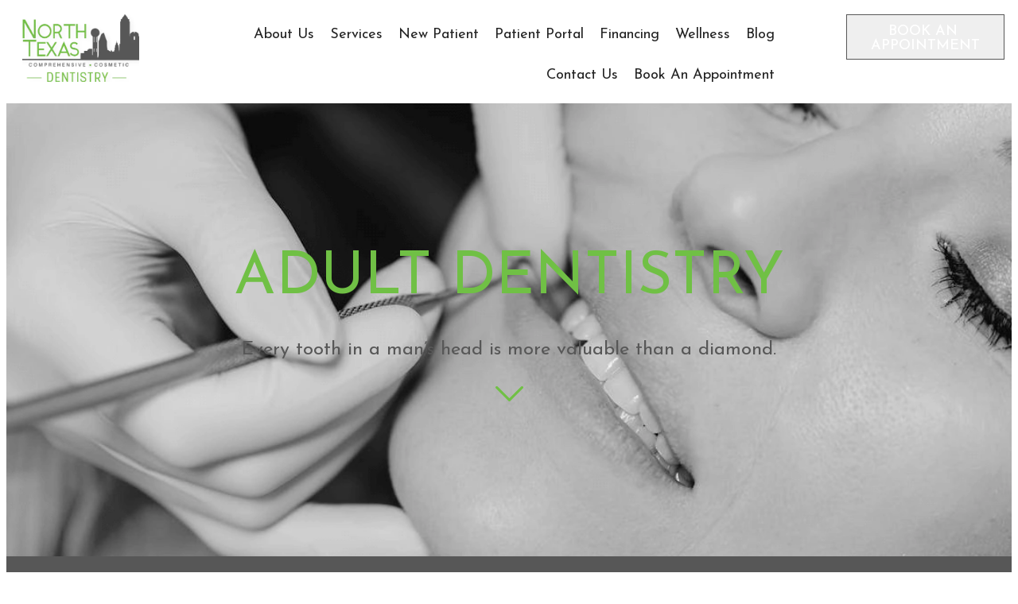

--- FILE ---
content_type: text/html; charset=UTF-8
request_url: https://www.ntfcdentistry.com/family-dentistry/adults-dentistry/
body_size: 26287
content:
<!doctype html>
<html lang="en-US">
<head>


<!-- Meta Pixel Code -->
<script>
!function(f,b,e,v,n,t,s)
{if(f.fbq)return;n=f.fbq=function(){n.callMethod?
n.callMethod.apply(n,arguments):n.queue.push(arguments)};
if(!f._fbq)f._fbq=n;n.push=n;n.loaded=!0;n.version='2.0';
n.queue=[];t=b.createElement(e);t.async=!0;
t.src=v;s=b.getElementsByTagName(e)[0];
s.parentNode.insertBefore(t,s)}(window, document,'script',
'https://connect.facebook.net/en_US/fbevents.js');
fbq('init', '1554605208900196');
fbq('track', 'PageView');
</script>
<noscript><img height="1" width="1" style="display:none"
src="https://www.facebook.com/tr?id=1554605208900196&ev=PageView&noscript=1"
/></noscript>
<!-- End Meta Pixel Code -->


<!-- Google Tag Manager -->
<script>(function(w,d,s,l,i){w[l]=w[l]||[];w[l].push({'gtm.start':
new Date().getTime(),event:'gtm.js'});var f=d.getElementsByTagName(s)[0],
j=d.createElement(s),dl=l!='dataLayer'?'&l='+l:'';j.async=true;j.src=
'https://www.googletagmanager.com/gtm.js?id='+i+dl;f.parentNode.insertBefore(j,f);
})(window,document,'script','dataLayer','GTM-5Z2RFK9');</script>
<!-- End Google Tag Manager -->

	<meta charset="UTF-8">
	<meta name="viewport" content="width=device-width, initial-scale=1">
	<link rel="profile" href="https://gmpg.org/xfn/11">
	<meta name='robots' content='index, follow, max-image-preview:large, max-snippet:-1, max-video-preview:-1' />
	<style>img:is([sizes="auto" i], [sizes^="auto," i]) { contain-intrinsic-size: 3000px 1500px }</style>
	
	<!-- This site is optimized with the Yoast SEO plugin v26.7 - https://yoast.com/wordpress/plugins/seo/ -->
	<title>Adult&#039;s Dentistry in Garland, TX - North Texas Family &amp; Cosmetic Dentistry</title>
	<meta name="description" content="We provide the best Adult&#039;s dentistry in Garland, TX through our experienced doctors at North Texas Family &amp; Cosmetic Dentistry. Book your appointment today." />
	<link rel="canonical" href="https://www.ntfcdentistry.com/family-dentistry/adults-dentistry/" />
	<meta property="og:locale" content="en_US" />
	<meta property="og:type" content="article" />
	<meta property="og:title" content="Adult&#039;s Dentistry in Garland, TX - North Texas Family &amp; Cosmetic Dentistry" />
	<meta property="og:description" content="We provide the best Adult&#039;s dentistry in Garland, TX through our experienced doctors at North Texas Family &amp; Cosmetic Dentistry. Book your appointment today." />
	<meta property="og:url" content="https://www.ntfcdentistry.com/family-dentistry/adults-dentistry/" />
	<meta property="og:site_name" content="Best Dentist in Garland, TX" />
	<meta property="article:modified_time" content="2025-05-21T12:12:23+00:00" />
	<meta property="og:image" content="https://www.ntfcdentistry.com/wp-content/uploads/2023/10/periodontal-therapy-2-e1698214619404.jpeg" />
	<meta property="og:image:width" content="600" />
	<meta property="og:image:height" content="727" />
	<meta property="og:image:type" content="image/jpeg" />
	<meta name="twitter:card" content="summary_large_image" />
	<meta name="twitter:label1" content="Est. reading time" />
	<meta name="twitter:data1" content="7 minutes" />
	<script type="application/ld+json" class="yoast-schema-graph">{"@context":"https://schema.org","@graph":[{"@type":"WebPage","@id":"https://www.ntfcdentistry.com/family-dentistry/adults-dentistry/","url":"https://www.ntfcdentistry.com/family-dentistry/adults-dentistry/","name":"Adult's Dentistry in Garland, TX - North Texas Family & Cosmetic Dentistry","isPartOf":{"@id":"https://www.ntfcdentistry.com/#website"},"primaryImageOfPage":{"@id":"https://www.ntfcdentistry.com/family-dentistry/adults-dentistry/#primaryimage"},"image":{"@id":"https://www.ntfcdentistry.com/family-dentistry/adults-dentistry/#primaryimage"},"thumbnailUrl":"https://www.ntfcdentistry.com/wp-content/uploads/2023/10/periodontal-therapy-2-e1698214619404.jpeg","datePublished":"2023-10-11T10:12:13+00:00","dateModified":"2025-05-21T12:12:23+00:00","description":"We provide the best Adult's dentistry in Garland, TX through our experienced doctors at North Texas Family & Cosmetic Dentistry. Book your appointment today.","breadcrumb":{"@id":"https://www.ntfcdentistry.com/family-dentistry/adults-dentistry/#breadcrumb"},"inLanguage":"en-US","potentialAction":[{"@type":"ReadAction","target":["https://www.ntfcdentistry.com/family-dentistry/adults-dentistry/"]}]},{"@type":"ImageObject","inLanguage":"en-US","@id":"https://www.ntfcdentistry.com/family-dentistry/adults-dentistry/#primaryimage","url":"https://www.ntfcdentistry.com/wp-content/uploads/2023/10/periodontal-therapy-2-e1698214619404.jpeg","contentUrl":"https://www.ntfcdentistry.com/wp-content/uploads/2023/10/periodontal-therapy-2-e1698214619404.jpeg","width":600,"height":727,"caption":"periodontal therapy main"},{"@type":"BreadcrumbList","@id":"https://www.ntfcdentistry.com/family-dentistry/adults-dentistry/#breadcrumb","itemListElement":[{"@type":"ListItem","position":1,"name":"Home","item":"https://www.ntfcdentistry.com/"},{"@type":"ListItem","position":2,"name":"Family Dentistry","item":"https://www.ntfcdentistry.com/family-dentistry/"},{"@type":"ListItem","position":3,"name":"Adult Dentistry"}]},{"@type":"WebSite","@id":"https://www.ntfcdentistry.com/#website","url":"https://www.ntfcdentistry.com/","name":"Best Dentist in Garland, TX","description":"North Texas Family &amp; Cosmetic Dentistry","publisher":{"@id":"https://www.ntfcdentistry.com/#organization"},"potentialAction":[{"@type":"SearchAction","target":{"@type":"EntryPoint","urlTemplate":"https://www.ntfcdentistry.com/?s={search_term_string}"},"query-input":{"@type":"PropertyValueSpecification","valueRequired":true,"valueName":"search_term_string"}}],"inLanguage":"en-US"},{"@type":"Organization","@id":"https://www.ntfcdentistry.com/#organization","name":"Best Dentist in Garland, TX","url":"https://www.ntfcdentistry.com/","logo":{"@type":"ImageObject","inLanguage":"en-US","@id":"https://www.ntfcdentistry.com/#/schema/logo/image/","url":"https://www.ntfcdentistry.com/wp-content/uploads/2023/11/home-logo.webp","contentUrl":"https://www.ntfcdentistry.com/wp-content/uploads/2023/11/home-logo.webp","width":380,"height":221,"caption":"Best Dentist in Garland, TX"},"image":{"@id":"https://www.ntfcdentistry.com/#/schema/logo/image/"}}]}</script>
	<!-- / Yoast SEO plugin. -->


<link rel="alternate" type="application/rss+xml" title="Best Dentist in Garland, TX &raquo; Feed" href="https://www.ntfcdentistry.com/feed/" />
<link rel="alternate" type="application/rss+xml" title="Best Dentist in Garland, TX &raquo; Comments Feed" href="https://www.ntfcdentistry.com/comments/feed/" />
<link rel='stylesheet' id='sbi_styles-css' href='https://www.ntfcdentistry.com/wp-content/plugins/instagram-feed/css/sbi-styles.min.css' media='all' />
<link rel='stylesheet' id='wp-block-library-css' href='https://www.ntfcdentistry.com/wp-includes/css/dist/block-library/style.min.css' media='all' />
<style id='classic-theme-styles-inline-css'>
/*! This file is auto-generated */
.wp-block-button__link{color:#fff;background-color:#32373c;border-radius:9999px;box-shadow:none;text-decoration:none;padding:calc(.667em + 2px) calc(1.333em + 2px);font-size:1.125em}.wp-block-file__button{background:#32373c;color:#fff;text-decoration:none}
</style>
<style id='global-styles-inline-css'>
:root{--wp--preset--aspect-ratio--square: 1;--wp--preset--aspect-ratio--4-3: 4/3;--wp--preset--aspect-ratio--3-4: 3/4;--wp--preset--aspect-ratio--3-2: 3/2;--wp--preset--aspect-ratio--2-3: 2/3;--wp--preset--aspect-ratio--16-9: 16/9;--wp--preset--aspect-ratio--9-16: 9/16;--wp--preset--color--black: #000000;--wp--preset--color--cyan-bluish-gray: #abb8c3;--wp--preset--color--white: #ffffff;--wp--preset--color--pale-pink: #f78da7;--wp--preset--color--vivid-red: #cf2e2e;--wp--preset--color--luminous-vivid-orange: #ff6900;--wp--preset--color--luminous-vivid-amber: #fcb900;--wp--preset--color--light-green-cyan: #7bdcb5;--wp--preset--color--vivid-green-cyan: #00d084;--wp--preset--color--pale-cyan-blue: #8ed1fc;--wp--preset--color--vivid-cyan-blue: #0693e3;--wp--preset--color--vivid-purple: #9b51e0;--wp--preset--gradient--vivid-cyan-blue-to-vivid-purple: linear-gradient(135deg,rgba(6,147,227,1) 0%,rgb(155,81,224) 100%);--wp--preset--gradient--light-green-cyan-to-vivid-green-cyan: linear-gradient(135deg,rgb(122,220,180) 0%,rgb(0,208,130) 100%);--wp--preset--gradient--luminous-vivid-amber-to-luminous-vivid-orange: linear-gradient(135deg,rgba(252,185,0,1) 0%,rgba(255,105,0,1) 100%);--wp--preset--gradient--luminous-vivid-orange-to-vivid-red: linear-gradient(135deg,rgba(255,105,0,1) 0%,rgb(207,46,46) 100%);--wp--preset--gradient--very-light-gray-to-cyan-bluish-gray: linear-gradient(135deg,rgb(238,238,238) 0%,rgb(169,184,195) 100%);--wp--preset--gradient--cool-to-warm-spectrum: linear-gradient(135deg,rgb(74,234,220) 0%,rgb(151,120,209) 20%,rgb(207,42,186) 40%,rgb(238,44,130) 60%,rgb(251,105,98) 80%,rgb(254,248,76) 100%);--wp--preset--gradient--blush-light-purple: linear-gradient(135deg,rgb(255,206,236) 0%,rgb(152,150,240) 100%);--wp--preset--gradient--blush-bordeaux: linear-gradient(135deg,rgb(254,205,165) 0%,rgb(254,45,45) 50%,rgb(107,0,62) 100%);--wp--preset--gradient--luminous-dusk: linear-gradient(135deg,rgb(255,203,112) 0%,rgb(199,81,192) 50%,rgb(65,88,208) 100%);--wp--preset--gradient--pale-ocean: linear-gradient(135deg,rgb(255,245,203) 0%,rgb(182,227,212) 50%,rgb(51,167,181) 100%);--wp--preset--gradient--electric-grass: linear-gradient(135deg,rgb(202,248,128) 0%,rgb(113,206,126) 100%);--wp--preset--gradient--midnight: linear-gradient(135deg,rgb(2,3,129) 0%,rgb(40,116,252) 100%);--wp--preset--font-size--small: 13px;--wp--preset--font-size--medium: 20px;--wp--preset--font-size--large: 36px;--wp--preset--font-size--x-large: 42px;--wp--preset--spacing--20: 0.44rem;--wp--preset--spacing--30: 0.67rem;--wp--preset--spacing--40: 1rem;--wp--preset--spacing--50: 1.5rem;--wp--preset--spacing--60: 2.25rem;--wp--preset--spacing--70: 3.38rem;--wp--preset--spacing--80: 5.06rem;--wp--preset--shadow--natural: 6px 6px 9px rgba(0, 0, 0, 0.2);--wp--preset--shadow--deep: 12px 12px 50px rgba(0, 0, 0, 0.4);--wp--preset--shadow--sharp: 6px 6px 0px rgba(0, 0, 0, 0.2);--wp--preset--shadow--outlined: 6px 6px 0px -3px rgba(255, 255, 255, 1), 6px 6px rgba(0, 0, 0, 1);--wp--preset--shadow--crisp: 6px 6px 0px rgba(0, 0, 0, 1);}:where(.is-layout-flex){gap: 0.5em;}:where(.is-layout-grid){gap: 0.5em;}body .is-layout-flex{display: flex;}.is-layout-flex{flex-wrap: wrap;align-items: center;}.is-layout-flex > :is(*, div){margin: 0;}body .is-layout-grid{display: grid;}.is-layout-grid > :is(*, div){margin: 0;}:where(.wp-block-columns.is-layout-flex){gap: 2em;}:where(.wp-block-columns.is-layout-grid){gap: 2em;}:where(.wp-block-post-template.is-layout-flex){gap: 1.25em;}:where(.wp-block-post-template.is-layout-grid){gap: 1.25em;}.has-black-color{color: var(--wp--preset--color--black) !important;}.has-cyan-bluish-gray-color{color: var(--wp--preset--color--cyan-bluish-gray) !important;}.has-white-color{color: var(--wp--preset--color--white) !important;}.has-pale-pink-color{color: var(--wp--preset--color--pale-pink) !important;}.has-vivid-red-color{color: var(--wp--preset--color--vivid-red) !important;}.has-luminous-vivid-orange-color{color: var(--wp--preset--color--luminous-vivid-orange) !important;}.has-luminous-vivid-amber-color{color: var(--wp--preset--color--luminous-vivid-amber) !important;}.has-light-green-cyan-color{color: var(--wp--preset--color--light-green-cyan) !important;}.has-vivid-green-cyan-color{color: var(--wp--preset--color--vivid-green-cyan) !important;}.has-pale-cyan-blue-color{color: var(--wp--preset--color--pale-cyan-blue) !important;}.has-vivid-cyan-blue-color{color: var(--wp--preset--color--vivid-cyan-blue) !important;}.has-vivid-purple-color{color: var(--wp--preset--color--vivid-purple) !important;}.has-black-background-color{background-color: var(--wp--preset--color--black) !important;}.has-cyan-bluish-gray-background-color{background-color: var(--wp--preset--color--cyan-bluish-gray) !important;}.has-white-background-color{background-color: var(--wp--preset--color--white) !important;}.has-pale-pink-background-color{background-color: var(--wp--preset--color--pale-pink) !important;}.has-vivid-red-background-color{background-color: var(--wp--preset--color--vivid-red) !important;}.has-luminous-vivid-orange-background-color{background-color: var(--wp--preset--color--luminous-vivid-orange) !important;}.has-luminous-vivid-amber-background-color{background-color: var(--wp--preset--color--luminous-vivid-amber) !important;}.has-light-green-cyan-background-color{background-color: var(--wp--preset--color--light-green-cyan) !important;}.has-vivid-green-cyan-background-color{background-color: var(--wp--preset--color--vivid-green-cyan) !important;}.has-pale-cyan-blue-background-color{background-color: var(--wp--preset--color--pale-cyan-blue) !important;}.has-vivid-cyan-blue-background-color{background-color: var(--wp--preset--color--vivid-cyan-blue) !important;}.has-vivid-purple-background-color{background-color: var(--wp--preset--color--vivid-purple) !important;}.has-black-border-color{border-color: var(--wp--preset--color--black) !important;}.has-cyan-bluish-gray-border-color{border-color: var(--wp--preset--color--cyan-bluish-gray) !important;}.has-white-border-color{border-color: var(--wp--preset--color--white) !important;}.has-pale-pink-border-color{border-color: var(--wp--preset--color--pale-pink) !important;}.has-vivid-red-border-color{border-color: var(--wp--preset--color--vivid-red) !important;}.has-luminous-vivid-orange-border-color{border-color: var(--wp--preset--color--luminous-vivid-orange) !important;}.has-luminous-vivid-amber-border-color{border-color: var(--wp--preset--color--luminous-vivid-amber) !important;}.has-light-green-cyan-border-color{border-color: var(--wp--preset--color--light-green-cyan) !important;}.has-vivid-green-cyan-border-color{border-color: var(--wp--preset--color--vivid-green-cyan) !important;}.has-pale-cyan-blue-border-color{border-color: var(--wp--preset--color--pale-cyan-blue) !important;}.has-vivid-cyan-blue-border-color{border-color: var(--wp--preset--color--vivid-cyan-blue) !important;}.has-vivid-purple-border-color{border-color: var(--wp--preset--color--vivid-purple) !important;}.has-vivid-cyan-blue-to-vivid-purple-gradient-background{background: var(--wp--preset--gradient--vivid-cyan-blue-to-vivid-purple) !important;}.has-light-green-cyan-to-vivid-green-cyan-gradient-background{background: var(--wp--preset--gradient--light-green-cyan-to-vivid-green-cyan) !important;}.has-luminous-vivid-amber-to-luminous-vivid-orange-gradient-background{background: var(--wp--preset--gradient--luminous-vivid-amber-to-luminous-vivid-orange) !important;}.has-luminous-vivid-orange-to-vivid-red-gradient-background{background: var(--wp--preset--gradient--luminous-vivid-orange-to-vivid-red) !important;}.has-very-light-gray-to-cyan-bluish-gray-gradient-background{background: var(--wp--preset--gradient--very-light-gray-to-cyan-bluish-gray) !important;}.has-cool-to-warm-spectrum-gradient-background{background: var(--wp--preset--gradient--cool-to-warm-spectrum) !important;}.has-blush-light-purple-gradient-background{background: var(--wp--preset--gradient--blush-light-purple) !important;}.has-blush-bordeaux-gradient-background{background: var(--wp--preset--gradient--blush-bordeaux) !important;}.has-luminous-dusk-gradient-background{background: var(--wp--preset--gradient--luminous-dusk) !important;}.has-pale-ocean-gradient-background{background: var(--wp--preset--gradient--pale-ocean) !important;}.has-electric-grass-gradient-background{background: var(--wp--preset--gradient--electric-grass) !important;}.has-midnight-gradient-background{background: var(--wp--preset--gradient--midnight) !important;}.has-small-font-size{font-size: var(--wp--preset--font-size--small) !important;}.has-medium-font-size{font-size: var(--wp--preset--font-size--medium) !important;}.has-large-font-size{font-size: var(--wp--preset--font-size--large) !important;}.has-x-large-font-size{font-size: var(--wp--preset--font-size--x-large) !important;}
:where(.wp-block-post-template.is-layout-flex){gap: 1.25em;}:where(.wp-block-post-template.is-layout-grid){gap: 1.25em;}
:where(.wp-block-columns.is-layout-flex){gap: 2em;}:where(.wp-block-columns.is-layout-grid){gap: 2em;}
:root :where(.wp-block-pullquote){font-size: 1.5em;line-height: 1.6;}
</style>
<link rel='stylesheet' id='dashicons-css' href='https://www.ntfcdentistry.com/wp-includes/css/dashicons.min.css' media='all' />
<link rel='stylesheet' id='rmp-menu-styles-css' href='https://www.ntfcdentistry.com/wp-content/uploads/rmp-menu/css/rmp-menu.css' media='all' />
<link rel='stylesheet' id='wp-review-slider-pro-public_combine-css' href='https://www.ntfcdentistry.com/wp-content/plugins/wp-google-places-review-slider/public/css/wprev-public_combine.css' media='all' />
<link rel='stylesheet' id='hello-elementor-css' href='https://www.ntfcdentistry.com/wp-content/themes/ntfc-dentistry/style.min.css' media='all' />
<link rel='stylesheet' id='hello-elementor-theme-style-css' href='https://www.ntfcdentistry.com/wp-content/themes/ntfc-dentistry/theme.min.css' media='all' />
<link rel='stylesheet' id='elementor-frontend-css' href='https://www.ntfcdentistry.com/wp-content/uploads/elementor/css/custom-frontend-lite.min.css' media='all' />
<link rel='stylesheet' id='elementor-post-6-css' href='https://www.ntfcdentistry.com/wp-content/uploads/elementor/css/post-6.css' media='all' />
<link rel='stylesheet' id='elementor-icons-css' href='https://www.ntfcdentistry.com/wp-content/plugins/elementor/assets/lib/eicons/css/elementor-icons.min.css' media='all' />
<link rel='stylesheet' id='swiper-css' href='https://www.ntfcdentistry.com/wp-content/plugins/elementor/assets/lib/swiper/v8/css/swiper.min.css' media='all' />
<link rel='stylesheet' id='elementor-pro-css' href='https://www.ntfcdentistry.com/wp-content/uploads/elementor/css/custom-pro-frontend-lite.min.css' media='all' />
<link rel='stylesheet' id='sbistyles-css' href='https://www.ntfcdentistry.com/wp-content/plugins/instagram-feed/css/sbi-styles.min.css' media='all' />
<link rel='stylesheet' id='elementor-global-css' href='https://www.ntfcdentistry.com/wp-content/uploads/elementor/css/global.css' media='all' />
<link rel='stylesheet' id='elementor-post-50-css' href='https://www.ntfcdentistry.com/wp-content/uploads/elementor/css/post-50.css' media='all' />
<link rel='stylesheet' id='elementor-post-1574-css' href='https://www.ntfcdentistry.com/wp-content/uploads/elementor/css/post-1574.css' media='all' />
<link rel='stylesheet' id='elementor-post-535-css' href='https://www.ntfcdentistry.com/wp-content/uploads/elementor/css/post-535.css' media='all' />
<link rel='stylesheet' id='ntfc-css' href='https://www.ntfcdentistry.com/wp-content/themes/ntfc-dentistry/assets/css/ntfc-custom.css' media='all' />
<link rel='stylesheet' id='google-fonts-1-css' href='https://fonts.googleapis.com/css?family=Josefin+Sans%3A100%2C100italic%2C200%2C200italic%2C300%2C300italic%2C400%2C400italic%2C500%2C500italic%2C600%2C600italic%2C700%2C700italic%2C800%2C800italic%2C900%2C900italic&#038;display=swap&#038;ver=8378a7a6f95e31e8d27ddbdc63c998a9' media='all' />
<link rel='stylesheet' id='elementor-icons-shared-0-css' href='https://www.ntfcdentistry.com/wp-content/plugins/elementor/assets/lib/font-awesome/css/fontawesome.min.css' media='all' />
<link rel='stylesheet' id='elementor-icons-fa-regular-css' href='https://www.ntfcdentistry.com/wp-content/plugins/elementor/assets/lib/font-awesome/css/regular.min.css' media='all' />
<link rel='stylesheet' id='elementor-icons-fa-solid-css' href='https://www.ntfcdentistry.com/wp-content/plugins/elementor/assets/lib/font-awesome/css/solid.min.css' media='all' />
<link rel='stylesheet' id='elementor-icons-fa-brands-css' href='https://www.ntfcdentistry.com/wp-content/plugins/elementor/assets/lib/font-awesome/css/brands.min.css' media='all' />
<link rel="preconnect" href="https://fonts.gstatic.com/" crossorigin><script src="https://www.ntfcdentistry.com/wp-includes/js/jquery/jquery.min.js" id="jquery-core-js"></script>
<script src="https://www.ntfcdentistry.com/wp-includes/js/jquery/jquery-migrate.min.js" id="jquery-migrate-js"></script>
<link rel="https://api.w.org/" href="https://www.ntfcdentistry.com/wp-json/" /><link rel="alternate" title="JSON" type="application/json" href="https://www.ntfcdentistry.com/wp-json/wp/v2/pages/50" /><link rel="EditURI" type="application/rsd+xml" title="RSD" href="https://www.ntfcdentistry.com/xmlrpc.php?rsd" />

<link rel='shortlink' href='https://www.ntfcdentistry.com/?p=50' />
<script src="https://schedule.jarvisanalytics.com/js/init.min.js"></script><meta name="generator" content="Elementor 3.17.3; features: e_dom_optimization, e_optimized_assets_loading, e_optimized_css_loading, additional_custom_breakpoints; settings: css_print_method-external, google_font-enabled, font_display-swap">
<link rel="icon" href="https://www.ntfcdentistry.com/wp-content/uploads/2023/10/cropped-cropped-NTFC-Favicon-32x32-1-32x32.webp" sizes="32x32" />
<link rel="icon" href="https://www.ntfcdentistry.com/wp-content/uploads/2023/10/cropped-cropped-NTFC-Favicon-32x32-1-192x192.webp" sizes="192x192" />
<link rel="apple-touch-icon" href="https://www.ntfcdentistry.com/wp-content/uploads/2023/10/cropped-cropped-NTFC-Favicon-32x32-1-180x180.webp" />
<meta name="msapplication-TileImage" content="https://www.ntfcdentistry.com/wp-content/uploads/2023/10/cropped-cropped-NTFC-Favicon-32x32-1-270x270.webp" />
		<style id="wp-custom-css">
			.book-appointment-btn{
	text-align: center;
  white-space: pre-wrap;
}		</style>
		</head>
<body class="wp-singular page-template-default page page-id-50 page-child parent-pageid-48 wp-custom-logo wp-theme-ntfc-dentistry elementor-default elementor-template-full-width elementor-kit-6 elementor-page elementor-page-50">

<!-- Google Tag Manager (noscript) -->
<noscript><iframe src="https://www.googletagmanager.com/ns.html?id=GTM-5Z2RFK9"
height="0" width="0" style="display:none;visibility:hidden"></iframe></noscript>
<!-- End Google Tag Manager (noscript) -->


			<button type="button"  aria-controls="rmp-container-9861" aria-label="Menu Trigger" id="rmp_menu_trigger-9861" data-destination=.custom-nav-header class="rmp_menu_trigger rmp-menu-trigger-boring">
								<span class="rmp-trigger-box">
									<span class="responsive-menu-pro-inner"></span>
								</span>
					</button>
						<div id="rmp-container-9861" class="rmp-container rmp-container rmp-slide-right">
				<div id="rmp-menu-wrap-9861" class="rmp-menu-wrap"><ul id="rmp-menu-9861" class="rmp-menu" role="menubar" aria-label="Primary Menu"><li id="rmp-menu-item-2096" class=" menu-item menu-item-type-custom menu-item-object-custom menu-item-has-children rmp-menu-item rmp-menu-item-has-children rmp-menu-top-level-item" role="none"><a  href="#"  class="rmp-menu-item-link"  role="menuitem"  >About Us<div class="rmp-menu-subarrow"><span class="rmp-font-icon dashicons dashicons-arrow-down-alt2 "></span></div></a><ul aria-label="About Us"
            role="menu" data-depth="2"
            class="rmp-submenu rmp-submenu-depth-1"><li id="rmp-menu-item-249" class=" menu-item menu-item-type-post_type menu-item-object-page rmp-menu-item rmp-menu-sub-level-item" role="none"><a  href="https://www.ntfcdentistry.com/dr-logan-callier/"  class="rmp-menu-item-link"  role="menuitem"  >Dr. Logan Callier</a></li><li id="rmp-menu-item-248" class=" menu-item menu-item-type-post_type menu-item-object-page rmp-menu-item rmp-menu-sub-level-item" role="none"><a  href="https://www.ntfcdentistry.com/dr-john-burnett/"  class="rmp-menu-item-link"  role="menuitem"  >Dr. John Burnett</a></li><li id="rmp-menu-item-251" class=" menu-item menu-item-type-post_type menu-item-object-page rmp-menu-item rmp-menu-sub-level-item" role="none"><a  href="https://www.ntfcdentistry.com/patient-testimonials/"  class="rmp-menu-item-link"  role="menuitem"  >Patient Testimonials</a></li><li id="rmp-menu-item-14527" class=" menu-item menu-item-type-custom menu-item-object-custom rmp-menu-item rmp-menu-sub-level-item" role="none"><a  target="_blank"  href="https://ntx-family-and-cosmetic-dentistry.exponentats.com/"  class="rmp-menu-item-link"  role="menuitem"  >Work With Us</a></li><li id="rmp-menu-item-5463" class=" menu-item menu-item-type-post_type menu-item-object-page rmp-menu-item rmp-menu-sub-level-item" role="none"><a  href="https://www.ntfcdentistry.com/our-gallery/"  class="rmp-menu-item-link"  role="menuitem"  >Our Gallery</a></li></ul></li><li id="rmp-menu-item-2983" class=" menu-item menu-item-type-custom menu-item-object-custom current-menu-ancestor menu-item-has-children rmp-menu-item rmp-menu-item-current-ancestor rmp-menu-item-has-children rmp-menu-top-level-item" role="none"><a  href="/services/"  class="rmp-menu-item-link"  role="menuitem"  >Services<div class="rmp-menu-subarrow"><span class="rmp-font-icon dashicons dashicons-arrow-down-alt2 "></span></div></a><ul aria-label="Services"
            role="menu" data-depth="2"
            class="rmp-submenu rmp-submenu-depth-1"><li id="rmp-menu-item-415" class=" menu-item menu-item-type-post_type menu-item-object-page menu-item-has-children rmp-menu-item rmp-menu-item-has-children rmp-menu-sub-level-item" role="none"><a  href="https://www.ntfcdentistry.com/cleaning-prevention/"  class="rmp-menu-item-link"  role="menuitem"  >Cleaning &#038; Prevention<div class="rmp-menu-subarrow"><span class="rmp-font-icon dashicons dashicons-arrow-down-alt2 "></span></div></a><ul aria-label="Cleaning &#038; Prevention"
            role="menu" data-depth="3"
            class="rmp-submenu rmp-submenu-depth-2"><li id="rmp-menu-item-13272" class=" menu-item menu-item-type-post_type menu-item-object-page rmp-menu-item rmp-menu-sub-level-item" role="none"><a  href="https://www.ntfcdentistry.com/cleaning-prevention/home-care/"  class="rmp-menu-item-link"  role="menuitem"  >Home Care</a></li><li id="rmp-menu-item-1994" class=" menu-item menu-item-type-post_type menu-item-object-page rmp-menu-item rmp-menu-sub-level-item" role="none"><a  href="https://www.ntfcdentistry.com/cleaning-prevention/oral-cancer-screening/"  class="rmp-menu-item-link"  role="menuitem"  >Oral Cancer Screening</a></li><li id="rmp-menu-item-1995" class=" menu-item menu-item-type-post_type menu-item-object-page rmp-menu-item rmp-menu-sub-level-item" role="none"><a  href="https://www.ntfcdentistry.com/cleaning-prevention/teeth-cleaning/"  class="rmp-menu-item-link"  role="menuitem"  >Teeth Cleaning</a></li><li id="rmp-menu-item-1996" class=" menu-item menu-item-type-post_type menu-item-object-page rmp-menu-item rmp-menu-sub-level-item" role="none"><a  href="https://www.ntfcdentistry.com/cleaning-prevention/periodontal-therapy/"  class="rmp-menu-item-link"  role="menuitem"  >Periodontal Therapy</a></li></ul></li><li id="rmp-menu-item-1997" class=" menu-item menu-item-type-post_type menu-item-object-page current-page-ancestor current-menu-ancestor current-menu-parent current-page-parent current_page_parent current_page_ancestor menu-item-has-children rmp-menu-item rmp-menu-item-current-ancestor rmp-menu-item-current-parent rmp-menu-item-has-children rmp-menu-sub-level-item" role="none"><a  href="https://www.ntfcdentistry.com/family-dentistry/"  class="rmp-menu-item-link"  role="menuitem"  >Family Dentistry<div class="rmp-menu-subarrow"><span class="rmp-font-icon dashicons dashicons-arrow-down-alt2 "></span></div></a><ul aria-label="Family Dentistry"
            role="menu" data-depth="3"
            class="rmp-submenu rmp-submenu-depth-2"><li id="rmp-menu-item-1998" class=" menu-item menu-item-type-post_type menu-item-object-page current-menu-item page_item page-item-50 current_page_item rmp-menu-item rmp-menu-current-item rmp-menu-sub-level-item" role="none"><a  href="https://www.ntfcdentistry.com/family-dentistry/adults-dentistry/"  class="rmp-menu-item-link"  role="menuitem"  >Adult Dentistry</a></li><li id="rmp-menu-item-1999" class=" menu-item menu-item-type-post_type menu-item-object-page rmp-menu-item rmp-menu-sub-level-item" role="none"><a  href="https://www.ntfcdentistry.com/family-dentistry/childrens-dentistry/"  class="rmp-menu-item-link"  role="menuitem"  >Children Dentistry</a></li><li id="rmp-menu-item-2000" class=" menu-item menu-item-type-post_type menu-item-object-page rmp-menu-item rmp-menu-sub-level-item" role="none"><a  href="https://www.ntfcdentistry.com/family-dentistry/teens-dentistry/"  class="rmp-menu-item-link"  role="menuitem"  >Teen’s Dentistry</a></li><li id="rmp-menu-item-2002" class=" menu-item menu-item-type-post_type menu-item-object-page rmp-menu-item rmp-menu-sub-level-item" role="none"><a  href="https://www.ntfcdentistry.com/family-dentistry/ortho-screenings/"  class="rmp-menu-item-link"  role="menuitem"  >Ortho Screenings</a></li><li id="rmp-menu-item-2001" class=" menu-item menu-item-type-post_type menu-item-object-page rmp-menu-item rmp-menu-sub-level-item" role="none"><a  href="https://www.ntfcdentistry.com/family-dentistry/sealants/"  class="rmp-menu-item-link"  role="menuitem"  >Sealants</a></li></ul></li><li id="rmp-menu-item-2004" class=" menu-item menu-item-type-post_type menu-item-object-page menu-item-has-children rmp-menu-item rmp-menu-item-has-children rmp-menu-sub-level-item" role="none"><a  href="https://www.ntfcdentistry.com/pediatric-services/"  class="rmp-menu-item-link"  role="menuitem"  >Pediatric Services<div class="rmp-menu-subarrow"><span class="rmp-font-icon dashicons dashicons-arrow-down-alt2 "></span></div></a><ul aria-label="Pediatric Services"
            role="menu" data-depth="3"
            class="rmp-submenu rmp-submenu-depth-2"><li id="rmp-menu-item-2009" class=" menu-item menu-item-type-post_type menu-item-object-page rmp-menu-item rmp-menu-sub-level-item" role="none"><a  href="https://www.ntfcdentistry.com/pediatric-services/pediatric-cleaning-and-exams/"  class="rmp-menu-item-link"  role="menuitem"  >Pediatric Cleaning And Exams</a></li><li id="rmp-menu-item-2008" class=" menu-item menu-item-type-post_type menu-item-object-page rmp-menu-item rmp-menu-sub-level-item" role="none"><a  href="https://www.ntfcdentistry.com/pediatric-services/pediatric-sealants/"  class="rmp-menu-item-link"  role="menuitem"  >Pediatric Sealants</a></li><li id="rmp-menu-item-2010" class=" menu-item menu-item-type-post_type menu-item-object-page rmp-menu-item rmp-menu-sub-level-item" role="none"><a  href="https://www.ntfcdentistry.com/pediatric-services/restorative-dentistry/"  class="rmp-menu-item-link"  role="menuitem"  >Restorative Dentistry</a></li><li id="rmp-menu-item-2011" class=" menu-item menu-item-type-post_type menu-item-object-page rmp-menu-item rmp-menu-sub-level-item" role="none"><a  href="https://www.ntfcdentistry.com/pediatric-services/special-needs-dentistry/"  class="rmp-menu-item-link"  role="menuitem"  >Special Needs Dentistry</a></li><li id="rmp-menu-item-2013" class=" menu-item menu-item-type-post_type menu-item-object-page rmp-menu-item rmp-menu-sub-level-item" role="none"><a  href="https://www.ntfcdentistry.com/pediatric-services/tooth-extractions/"  class="rmp-menu-item-link"  role="menuitem"  >Tooth Extractions</a></li><li id="rmp-menu-item-2012" class=" menu-item menu-item-type-post_type menu-item-object-page rmp-menu-item rmp-menu-sub-level-item" role="none"><a  href="https://www.ntfcdentistry.com/pediatric-services/tooth-colored-fillings/"  class="rmp-menu-item-link"  role="menuitem"  >Tooth-Colored Fillings</a></li><li id="rmp-menu-item-2017" class=" menu-item menu-item-type-post_type menu-item-object-page rmp-menu-item rmp-menu-sub-level-item" role="none"><a  href="https://www.ntfcdentistry.com/pediatric-services/infant-oral-exam/"  class="rmp-menu-item-link"  role="menuitem"  >Infant Oral Exam</a></li><li id="rmp-menu-item-2018" class=" menu-item menu-item-type-post_type menu-item-object-page rmp-menu-item rmp-menu-sub-level-item" role="none"><a  href="https://www.ntfcdentistry.com/pediatric-services/digital-x-rays/"  class="rmp-menu-item-link"  role="menuitem"  >Digital X-Rays</a></li><li id="rmp-menu-item-13271" class=" menu-item menu-item-type-post_type menu-item-object-page rmp-menu-item rmp-menu-sub-level-item" role="none"><a  href="https://www.ntfcdentistry.com/pediatric-services/fluoride/"  class="rmp-menu-item-link"  role="menuitem"  >Fluoride</a></li></ul></li><li id="rmp-menu-item-2020" class=" menu-item menu-item-type-post_type menu-item-object-page menu-item-has-children rmp-menu-item rmp-menu-item-has-children rmp-menu-sub-level-item" role="none"><a  href="https://www.ntfcdentistry.com/cosmetic-dentistry/"  class="rmp-menu-item-link"  role="menuitem"  >Cosmetic Dentistry<div class="rmp-menu-subarrow"><span class="rmp-font-icon dashicons dashicons-arrow-down-alt2 "></span></div></a><ul aria-label="Cosmetic Dentistry"
            role="menu" data-depth="3"
            class="rmp-submenu rmp-submenu-depth-2"><li id="rmp-menu-item-2021" class=" menu-item menu-item-type-post_type menu-item-object-page rmp-menu-item rmp-menu-sub-level-item" role="none"><a  href="https://www.ntfcdentistry.com/cosmetic-dentistry/porcelain-veneers/"  class="rmp-menu-item-link"  role="menuitem"  >Porcelain Veneers</a></li><li id="rmp-menu-item-2022" class=" menu-item menu-item-type-post_type menu-item-object-page rmp-menu-item rmp-menu-sub-level-item" role="none"><a  href="https://www.ntfcdentistry.com/cosmetic-dentistry/porcelain-crowns/"  class="rmp-menu-item-link"  role="menuitem"  >Porcelain Crowns</a></li><li id="rmp-menu-item-2023" class=" menu-item menu-item-type-post_type menu-item-object-page rmp-menu-item rmp-menu-sub-level-item" role="none"><a  href="https://www.ntfcdentistry.com/cosmetic-dentistry/composite-fillings/"  class="rmp-menu-item-link"  role="menuitem"  >Composite Fillings</a></li><li id="rmp-menu-item-2024" class=" menu-item menu-item-type-post_type menu-item-object-page rmp-menu-item rmp-menu-sub-level-item" role="none"><a  href="https://www.ntfcdentistry.com/cosmetic-dentistry/gum-contouring/"  class="rmp-menu-item-link"  role="menuitem"  >Gum Contouring</a></li><li id="rmp-menu-item-2025" class=" menu-item menu-item-type-post_type menu-item-object-page rmp-menu-item rmp-menu-sub-level-item" role="none"><a  href="https://www.ntfcdentistry.com/cosmetic-dentistry/onlays/"  class="rmp-menu-item-link"  role="menuitem"  >Onlays</a></li><li id="rmp-menu-item-2026" class=" menu-item menu-item-type-post_type menu-item-object-page rmp-menu-item rmp-menu-sub-level-item" role="none"><a  href="https://www.ntfcdentistry.com/cosmetic-dentistry/teeth-whitening/"  class="rmp-menu-item-link"  role="menuitem"  >Teeth Whitening</a></li></ul></li><li id="rmp-menu-item-2031" class=" menu-item menu-item-type-post_type menu-item-object-page menu-item-has-children rmp-menu-item rmp-menu-item-has-children rmp-menu-sub-level-item" role="none"><a  href="https://www.ntfcdentistry.com/tooth-replacement/"  class="rmp-menu-item-link"  role="menuitem"  >Tooth Replacement<div class="rmp-menu-subarrow"><span class="rmp-font-icon dashicons dashicons-arrow-down-alt2 "></span></div></a><ul aria-label="Tooth Replacement"
            role="menu" data-depth="3"
            class="rmp-submenu rmp-submenu-depth-2"><li id="rmp-menu-item-2032" class=" menu-item menu-item-type-post_type menu-item-object-page rmp-menu-item rmp-menu-sub-level-item" role="none"><a  href="https://www.ntfcdentistry.com/tooth-replacement/porcelain-bridges/"  class="rmp-menu-item-link"  role="menuitem"  >Porcelain Bridges</a></li><li id="rmp-menu-item-2033" class=" menu-item menu-item-type-post_type menu-item-object-page rmp-menu-item rmp-menu-sub-level-item" role="none"><a  href="https://www.ntfcdentistry.com/tooth-replacement/implants/"  class="rmp-menu-item-link"  role="menuitem"  >Implants</a></li><li id="rmp-menu-item-2034" class=" menu-item menu-item-type-post_type menu-item-object-page rmp-menu-item rmp-menu-sub-level-item" role="none"><a  href="https://www.ntfcdentistry.com/tooth-replacement/full-or-partial-dentures/"  class="rmp-menu-item-link"  role="menuitem"  >Full Or Partial Dentures</a></li><li id="rmp-menu-item-2035" class=" menu-item menu-item-type-post_type menu-item-object-page rmp-menu-item rmp-menu-sub-level-item" role="none"><a  href="https://www.ntfcdentistry.com/tooth-replacement/all-on-4-implants/"  class="rmp-menu-item-link"  role="menuitem"  >All-On-4® Implants</a></li></ul></li><li id="rmp-menu-item-639" class=" menu-item menu-item-type-post_type menu-item-object-page menu-item-has-children rmp-menu-item rmp-menu-item-has-children rmp-menu-sub-level-item" role="none"><a  href="https://www.ntfcdentistry.com/extraction-preservation/"  class="rmp-menu-item-link"  role="menuitem"  >Extraction &#038; Preservation<div class="rmp-menu-subarrow"><span class="rmp-font-icon dashicons dashicons-arrow-down-alt2 "></span></div></a><ul aria-label="Extraction &#038; Preservation"
            role="menu" data-depth="3"
            class="rmp-submenu rmp-submenu-depth-2"><li id="rmp-menu-item-2039" class=" menu-item menu-item-type-post_type menu-item-object-page rmp-menu-item rmp-menu-sub-level-item" role="none"><a  href="https://www.ntfcdentistry.com/extraction-preservation/bone-grafting/"  class="rmp-menu-item-link"  role="menuitem"  >Bone Grafting</a></li><li id="rmp-menu-item-2044" class=" menu-item menu-item-type-post_type menu-item-object-page rmp-menu-item rmp-menu-sub-level-item" role="none"><a  href="https://www.ntfcdentistry.com/extraction-preservation/extractions/"  class="rmp-menu-item-link"  role="menuitem"  >Extractions</a></li><li id="rmp-menu-item-645" class=" menu-item menu-item-type-post_type menu-item-object-page rmp-menu-item rmp-menu-sub-level-item" role="none"><a  href="https://www.ntfcdentistry.com/extraction-preservation/oral-surgery/"  class="rmp-menu-item-link"  role="menuitem"  >Oral Surgery</a></li><li id="rmp-menu-item-2040" class=" menu-item menu-item-type-post_type menu-item-object-page rmp-menu-item rmp-menu-sub-level-item" role="none"><a  href="https://www.ntfcdentistry.com/extraction-preservation/root-canals/"  class="rmp-menu-item-link"  role="menuitem"  >Root Canals</a></li></ul></li><li id="rmp-menu-item-2045" class=" menu-item menu-item-type-post_type menu-item-object-page menu-item-has-children rmp-menu-item rmp-menu-item-has-children rmp-menu-sub-level-item" role="none"><a  href="https://www.ntfcdentistry.com/oral-appliances/"  class="rmp-menu-item-link"  role="menuitem"  >Oral Appliances<div class="rmp-menu-subarrow"><span class="rmp-font-icon dashicons dashicons-arrow-down-alt2 "></span></div></a><ul aria-label="Oral Appliances"
            role="menu" data-depth="3"
            class="rmp-submenu rmp-submenu-depth-2"><li id="rmp-menu-item-2046" class=" menu-item menu-item-type-post_type menu-item-object-page rmp-menu-item rmp-menu-sub-level-item" role="none"><a  href="https://www.ntfcdentistry.com/oral-appliances/sleep-apnea/"  class="rmp-menu-item-link"  role="menuitem"  >Sleep Apnea</a></li><li id="rmp-menu-item-2047" class=" menu-item menu-item-type-post_type menu-item-object-page rmp-menu-item rmp-menu-sub-level-item" role="none"><a  href="https://www.ntfcdentistry.com/oral-appliances/teeth-grinding/"  class="rmp-menu-item-link"  role="menuitem"  >Teeth Grinding</a></li></ul></li><li id="rmp-menu-item-2048" class=" menu-item menu-item-type-post_type menu-item-object-page menu-item-has-children rmp-menu-item rmp-menu-item-has-children rmp-menu-sub-level-item" role="none"><a  href="https://www.ntfcdentistry.com/orthodontics/"  class="rmp-menu-item-link"  role="menuitem"  >Orthodontics<div class="rmp-menu-subarrow"><span class="rmp-font-icon dashicons dashicons-arrow-down-alt2 "></span></div></a><ul aria-label="Orthodontics"
            role="menu" data-depth="3"
            class="rmp-submenu rmp-submenu-depth-2"><li id="rmp-menu-item-2049" class=" menu-item menu-item-type-post_type menu-item-object-page rmp-menu-item rmp-menu-sub-level-item" role="none"><a  href="https://www.ntfcdentistry.com/orthodontics/invisalign-dentists-garland-texas/"  class="rmp-menu-item-link"  role="menuitem"  >Invisalign Dentists</a></li></ul></li><li id="rmp-menu-item-2052" class=" menu-item menu-item-type-post_type menu-item-object-page menu-item-has-children rmp-menu-item rmp-menu-item-has-children rmp-menu-sub-level-item" role="none"><a  href="https://www.ntfcdentistry.com/sedation-dentistry/"  class="rmp-menu-item-link"  role="menuitem"  >Sedation Dentistry<div class="rmp-menu-subarrow"><span class="rmp-font-icon dashicons dashicons-arrow-down-alt2 "></span></div></a><ul aria-label="Sedation Dentistry"
            role="menu" data-depth="3"
            class="rmp-submenu rmp-submenu-depth-2"><li id="rmp-menu-item-2053" class=" menu-item menu-item-type-post_type menu-item-object-page rmp-menu-item rmp-menu-sub-level-item" role="none"><a  href="https://www.ntfcdentistry.com/sedation-dentistry/iv-sedation/"  class="rmp-menu-item-link"  role="menuitem"  >IV Sedation</a></li><li id="rmp-menu-item-2054" class=" menu-item menu-item-type-post_type menu-item-object-page rmp-menu-item rmp-menu-sub-level-item" role="none"><a  href="https://www.ntfcdentistry.com/sedation-dentistry/laughing-gas/"  class="rmp-menu-item-link"  role="menuitem"  >Laughing Gas</a></li><li id="rmp-menu-item-2055" class=" menu-item menu-item-type-post_type menu-item-object-page rmp-menu-item rmp-menu-sub-level-item" role="none"><a  href="https://www.ntfcdentistry.com/sedation-dentistry/oral-sedation/"  class="rmp-menu-item-link"  role="menuitem"  >Oral Sedation</a></li></ul></li><li id="rmp-menu-item-2056" class=" menu-item menu-item-type-post_type menu-item-object-page menu-item-has-children rmp-menu-item rmp-menu-item-has-children rmp-menu-sub-level-item" role="none"><a  href="https://www.ntfcdentistry.com/technology/"  class="rmp-menu-item-link"  role="menuitem"  >Technology<div class="rmp-menu-subarrow"><span class="rmp-font-icon dashicons dashicons-arrow-down-alt2 "></span></div></a><ul aria-label="Technology"
            role="menu" data-depth="3"
            class="rmp-submenu rmp-submenu-depth-2"><li id="rmp-menu-item-2057" class=" menu-item menu-item-type-post_type menu-item-object-page rmp-menu-item rmp-menu-sub-level-item" role="none"><a  href="https://www.ntfcdentistry.com/technology/digital-x-ray/"  class="rmp-menu-item-link"  role="menuitem"  >Digital X-Ray</a></li><li id="rmp-menu-item-2058" class=" menu-item menu-item-type-post_type menu-item-object-page rmp-menu-item rmp-menu-sub-level-item" role="none"><a  href="https://www.ntfcdentistry.com/technology/intra-oral-camera/"  class="rmp-menu-item-link"  role="menuitem"  >Intra-Oral Camera</a></li></ul></li></ul></li><li id="rmp-menu-item-6044" class=" menu-item menu-item-type-custom menu-item-object-custom menu-item-has-children rmp-menu-item rmp-menu-item-has-children rmp-menu-top-level-item" role="none"><a  href="#"  class="rmp-menu-item-link"  role="menuitem"  >New Patient<div class="rmp-menu-subarrow"><span class="rmp-font-icon dashicons dashicons-arrow-down-alt2 "></span></div></a><ul aria-label="New Patient"
            role="menu" data-depth="2"
            class="rmp-submenu rmp-submenu-depth-1"><li id="rmp-menu-item-2059" class=" menu-item menu-item-type-post_type menu-item-object-page rmp-menu-item rmp-menu-sub-level-item" role="none"><a  href="https://www.ntfcdentistry.com/first-visit-expectations/"  class="rmp-menu-item-link"  role="menuitem"  >Your First Visit</a></li></ul></li><li id="rmp-menu-item-567" class=" menu-item menu-item-type-custom menu-item-object-custom rmp-menu-item rmp-menu-top-level-item" role="none"><a  target="_blank"  href="https://www.rwlogin.com/PatientConnectAuthentication/SignIn?practiceId=15594"  class="rmp-menu-item-link"  role="menuitem"  >Patient Portal</a></li><li id="rmp-menu-item-6045" class=" menu-item menu-item-type-custom menu-item-object-custom menu-item-has-children rmp-menu-item rmp-menu-item-has-children rmp-menu-top-level-item" role="none"><a  href="/financing/"  class="rmp-menu-item-link"  role="menuitem"  >Financing<div class="rmp-menu-subarrow"><span class="rmp-font-icon dashicons dashicons-arrow-down-alt2 "></span></div></a><ul aria-label="Financing"
            role="menu" data-depth="2"
            class="rmp-submenu rmp-submenu-depth-1"><li id="rmp-menu-item-427" class=" menu-item menu-item-type-post_type menu-item-object-page rmp-menu-item rmp-menu-sub-level-item" role="none"><a  href="https://www.ntfcdentistry.com/dental-savings-plan/"  class="rmp-menu-item-link"  role="menuitem"  >Dental Savings Plan</a></li><li id="rmp-menu-item-2060" class=" menu-item menu-item-type-post_type menu-item-object-page rmp-menu-item rmp-menu-sub-level-item" role="none"><a  href="https://www.ntfcdentistry.com/pay-my-bill/"  class="rmp-menu-item-link"  role="menuitem"  >Pay My Bill</a></li><li id="rmp-menu-item-2061" class=" menu-item menu-item-type-post_type menu-item-object-page rmp-menu-item rmp-menu-sub-level-item" role="none"><a  href="https://www.ntfcdentistry.com/financing-options/"  class="rmp-menu-item-link"  role="menuitem"  >Financing Information</a></li></ul></li><li id="rmp-menu-item-6046" class=" menu-item menu-item-type-custom menu-item-object-custom menu-item-has-children rmp-menu-item rmp-menu-item-has-children rmp-menu-top-level-item" role="none"><a  href="#"  class="rmp-menu-item-link"  role="menuitem"  >Wellness<div class="rmp-menu-subarrow"><span class="rmp-font-icon dashicons dashicons-arrow-down-alt2 "></span></div></a><ul aria-label="Wellness"
            role="menu" data-depth="2"
            class="rmp-submenu rmp-submenu-depth-1"><li id="rmp-menu-item-642" class=" menu-item menu-item-type-post_type menu-item-object-page rmp-menu-item rmp-menu-sub-level-item" role="none"><a  href="https://www.ntfcdentistry.com/our-commitment/"  class="rmp-menu-item-link"  role="menuitem"  >Our Commitment</a></li></ul></li><li id="rmp-menu-item-241" class=" menu-item menu-item-type-post_type menu-item-object-page rmp-menu-item rmp-menu-top-level-item" role="none"><a  href="https://www.ntfcdentistry.com/blog/"  class="rmp-menu-item-link"  role="menuitem"  >Blog</a></li><li id="rmp-menu-item-243" class=" menu-item menu-item-type-post_type menu-item-object-page rmp-menu-item rmp-menu-top-level-item" role="none"><a  href="https://www.ntfcdentistry.com/contact-us/"  class="rmp-menu-item-link"  role="menuitem"  >Contact Us</a></li><li id="rmp-menu-item-1660" class="appointment-btn menu-item menu-item-type-custom menu-item-object-custom rmp-menu-item rmp-menu-top-level-item" role="none"><a  href="/book-an-appointment/"  class="rmp-menu-item-link"  role="menuitem"  >Book An Appointment</a></li></ul></div>			</div>
			<script defer>
var jarvis = new JarvisAnalyticsScheduler({
token: "110622|8WfnkN54zaTJ5pHP52m929UaV3ZbxYCbP7iGZxTC4cc93da2",
locationId: "1057",
companyId: "303",
"modalMode": true,
});
</script>
<script>
window.dataLayer = window.dataLayer || [];

(function () {
  let fired = false;

  const getValue = (selector) => {
    const el = document.querySelector(selector);
    return el ? el.value.trim() : "";
  };

  const observer = new MutationObserver(() => {
    if (fired) return;
    const confirmation =
      document.querySelector('.appointment-confirmed') ||
      document.querySelector('.confirmation-message') ||
      document.querySelector('[data-testid="confirmation"]');

    if (!confirmation) return;

    fired = true;

    const genderMap = {
      M: "Male",
      F: "Female",
      O: "Other"
    };

    const genderValue = getValue('#gender');

    window.dataLayer.push({
      event: "jarvis_scheduler_form_submission",
      form_type: "book_an_appointment",

      form_data: {
        first_name: getValue('#first_name input'),
        last_name: getValue('#last_name input'),
        email: getValue('#email input'),
        gender: genderMap[genderValue] || "",
        date_of_birth: getValue('input#birth_date'),
        phone_number: getValue('#mobile_phone input'),
        appointment_date: document.querySelector('.appointment-date')?.innerText || "",
        appointment_time: document.querySelector('.appointment-time')?.innerText || "",
        comments: getValue('#appointment_notes')
      }
    });

    observer.disconnect();
  });

  observer.observe(document.body, {
    childList: true,
    subtree: true
  });
})();
</script>

<a class="skip-link screen-reader-text" href="#content">Skip to content</a>

		<div data-elementor-type="header" data-elementor-id="1574" class="elementor elementor-1574 elementor-location-header" data-elementor-post-type="elementor_library">
						<div class="elementor-element elementor-element-30a6d514 e-con-full custom-header e-flex e-con e-parent" data-id="30a6d514" data-element_type="container" data-settings="{&quot;content_width&quot;:&quot;full&quot;,&quot;background_background&quot;:&quot;classic&quot;,&quot;motion_fx_motion_fx_scrolling&quot;:&quot;yes&quot;,&quot;sticky&quot;:&quot;top&quot;,&quot;motion_fx_devices&quot;:[&quot;desktop&quot;,&quot;tablet_extra&quot;,&quot;tablet&quot;,&quot;mobile_extra&quot;,&quot;mobile&quot;],&quot;sticky_on&quot;:[&quot;desktop&quot;,&quot;tablet_extra&quot;,&quot;tablet&quot;,&quot;mobile_extra&quot;,&quot;mobile&quot;],&quot;sticky_offset&quot;:0,&quot;sticky_effects_offset&quot;:0}" data-core-v316-plus="true">
		<div class="elementor-element elementor-element-350f8d1f e-con-full e-flex e-con e-child" data-id="350f8d1f" data-element_type="container" data-settings="{&quot;content_width&quot;:&quot;full&quot;}">
				<div class="elementor-element elementor-element-68eae2f1 header-logo elementor-widget elementor-widget-theme-site-logo elementor-widget-image" data-id="68eae2f1" data-element_type="widget" data-widget_type="theme-site-logo.default">
				<div class="elementor-widget-container">
			<style>/*! elementor - v3.17.0 - 08-11-2023 */
.elementor-widget-image{text-align:center}.elementor-widget-image a{display:inline-block}.elementor-widget-image a img[src$=".svg"]{width:48px}.elementor-widget-image img{vertical-align:middle;display:inline-block}</style>								<a href="https://www.ntfcdentistry.com">
			<img width="380" height="221" src="https://www.ntfcdentistry.com/wp-content/uploads/2023/11/home-logo.webp" class="attachment-full size-full wp-image-10070" alt="site-logo" srcset="https://www.ntfcdentistry.com/wp-content/uploads/2023/11/home-logo.webp 380w, https://www.ntfcdentistry.com/wp-content/uploads/2023/11/home-logo-300x174.webp 300w" sizes="(max-width: 380px) 100vw, 380px" />				</a>
											</div>
				</div>
				</div>
		<div class="elementor-element elementor-element-5a85caa0 e-con-full e-flex e-con e-child" data-id="5a85caa0" data-element_type="container" data-settings="{&quot;content_width&quot;:&quot;full&quot;}">
				<div class="elementor-element elementor-element-3e784586 elementor-nav-menu__align-right elementor-widget-mobile__width-initial custom-nav-header elementor-hidden-tablet_extra elementor-hidden-tablet elementor-hidden-mobile_extra elementor-hidden-mobile elementor-nav-menu--dropdown-tablet elementor-nav-menu__text-align-aside elementor-nav-menu--toggle elementor-nav-menu--burger elementor-widget elementor-widget-nav-menu" data-id="3e784586" data-element_type="widget" data-settings="{&quot;submenu_icon&quot;:{&quot;value&quot;:&quot;&lt;i class=\&quot;fas fa-chevron-down\&quot;&gt;&lt;\/i&gt;&quot;,&quot;library&quot;:&quot;fa-solid&quot;},&quot;layout&quot;:&quot;horizontal&quot;,&quot;toggle&quot;:&quot;burger&quot;}" data-widget_type="nav-menu.default">
				<div class="elementor-widget-container">
			<link rel="stylesheet" href="https://www.ntfcdentistry.com/wp-content/uploads/elementor/css/custom-pro-widget-nav-menu.min.css?ver=1701926266">			<nav class="elementor-nav-menu--main elementor-nav-menu__container elementor-nav-menu--layout-horizontal e--pointer-none">
				<ul id="menu-1-3e784586" class="elementor-nav-menu"><li class="menu-item menu-item-type-custom menu-item-object-custom menu-item-has-children menu-item-2096"><a href="#" class="elementor-item elementor-item-anchor">About Us</a>
<ul class="sub-menu elementor-nav-menu--dropdown">
	<li class="menu-item menu-item-type-post_type menu-item-object-page menu-item-249"><a href="https://www.ntfcdentistry.com/dr-logan-callier/" class="elementor-sub-item">Dr. Logan Callier</a></li>
	<li class="menu-item menu-item-type-post_type menu-item-object-page menu-item-248"><a href="https://www.ntfcdentistry.com/dr-john-burnett/" class="elementor-sub-item">Dr. John Burnett</a></li>
	<li class="menu-item menu-item-type-post_type menu-item-object-page menu-item-251"><a href="https://www.ntfcdentistry.com/patient-testimonials/" class="elementor-sub-item">Patient Testimonials</a></li>
	<li class="menu-item menu-item-type-custom menu-item-object-custom menu-item-14527"><a target="_blank" href="https://ntx-family-and-cosmetic-dentistry.exponentats.com/" class="elementor-sub-item">Work With Us</a></li>
	<li class="menu-item menu-item-type-post_type menu-item-object-page menu-item-5463"><a href="https://www.ntfcdentistry.com/our-gallery/" class="elementor-sub-item">Our Gallery</a></li>
</ul>
</li>
<li class="menu-item menu-item-type-custom menu-item-object-custom current-menu-ancestor menu-item-has-children menu-item-2983"><a href="/services/" class="elementor-item">Services</a>
<ul class="sub-menu elementor-nav-menu--dropdown">
	<li class="menu-item menu-item-type-post_type menu-item-object-page menu-item-has-children menu-item-415"><a href="https://www.ntfcdentistry.com/cleaning-prevention/" class="elementor-sub-item">Cleaning &#038; Prevention</a>
	<ul class="sub-menu elementor-nav-menu--dropdown">
		<li class="menu-item menu-item-type-post_type menu-item-object-page menu-item-13272"><a href="https://www.ntfcdentistry.com/cleaning-prevention/home-care/" class="elementor-sub-item">Home Care</a></li>
		<li class="menu-item menu-item-type-post_type menu-item-object-page menu-item-1994"><a href="https://www.ntfcdentistry.com/cleaning-prevention/oral-cancer-screening/" class="elementor-sub-item">Oral Cancer Screening</a></li>
		<li class="menu-item menu-item-type-post_type menu-item-object-page menu-item-1995"><a href="https://www.ntfcdentistry.com/cleaning-prevention/teeth-cleaning/" class="elementor-sub-item">Teeth Cleaning</a></li>
		<li class="menu-item menu-item-type-post_type menu-item-object-page menu-item-1996"><a href="https://www.ntfcdentistry.com/cleaning-prevention/periodontal-therapy/" class="elementor-sub-item">Periodontal Therapy</a></li>
	</ul>
</li>
	<li class="menu-item menu-item-type-post_type menu-item-object-page current-page-ancestor current-menu-ancestor current-menu-parent current-page-parent current_page_parent current_page_ancestor menu-item-has-children menu-item-1997"><a href="https://www.ntfcdentistry.com/family-dentistry/" class="elementor-sub-item">Family Dentistry</a>
	<ul class="sub-menu elementor-nav-menu--dropdown">
		<li class="menu-item menu-item-type-post_type menu-item-object-page current-menu-item page_item page-item-50 current_page_item menu-item-1998"><a href="https://www.ntfcdentistry.com/family-dentistry/adults-dentistry/" aria-current="page" class="elementor-sub-item elementor-item-active">Adult Dentistry</a></li>
		<li class="menu-item menu-item-type-post_type menu-item-object-page menu-item-1999"><a href="https://www.ntfcdentistry.com/family-dentistry/childrens-dentistry/" class="elementor-sub-item">Children Dentistry</a></li>
		<li class="menu-item menu-item-type-post_type menu-item-object-page menu-item-2000"><a href="https://www.ntfcdentistry.com/family-dentistry/teens-dentistry/" class="elementor-sub-item">Teen’s Dentistry</a></li>
		<li class="menu-item menu-item-type-post_type menu-item-object-page menu-item-2002"><a href="https://www.ntfcdentistry.com/family-dentistry/ortho-screenings/" class="elementor-sub-item">Ortho Screenings</a></li>
		<li class="menu-item menu-item-type-post_type menu-item-object-page menu-item-2001"><a href="https://www.ntfcdentistry.com/family-dentistry/sealants/" class="elementor-sub-item">Sealants</a></li>
	</ul>
</li>
	<li class="menu-item menu-item-type-post_type menu-item-object-page menu-item-has-children menu-item-2004"><a href="https://www.ntfcdentistry.com/pediatric-services/" class="elementor-sub-item">Pediatric Services</a>
	<ul class="sub-menu elementor-nav-menu--dropdown">
		<li class="menu-item menu-item-type-post_type menu-item-object-page menu-item-2009"><a href="https://www.ntfcdentistry.com/pediatric-services/pediatric-cleaning-and-exams/" class="elementor-sub-item">Pediatric Cleaning And Exams</a></li>
		<li class="menu-item menu-item-type-post_type menu-item-object-page menu-item-2008"><a href="https://www.ntfcdentistry.com/pediatric-services/pediatric-sealants/" class="elementor-sub-item">Pediatric Sealants</a></li>
		<li class="menu-item menu-item-type-post_type menu-item-object-page menu-item-2010"><a href="https://www.ntfcdentistry.com/pediatric-services/restorative-dentistry/" class="elementor-sub-item">Restorative Dentistry</a></li>
		<li class="menu-item menu-item-type-post_type menu-item-object-page menu-item-2011"><a href="https://www.ntfcdentistry.com/pediatric-services/special-needs-dentistry/" class="elementor-sub-item">Special Needs Dentistry</a></li>
		<li class="menu-item menu-item-type-post_type menu-item-object-page menu-item-2013"><a href="https://www.ntfcdentistry.com/pediatric-services/tooth-extractions/" class="elementor-sub-item">Tooth Extractions</a></li>
		<li class="menu-item menu-item-type-post_type menu-item-object-page menu-item-2012"><a href="https://www.ntfcdentistry.com/pediatric-services/tooth-colored-fillings/" class="elementor-sub-item">Tooth-Colored Fillings</a></li>
		<li class="menu-item menu-item-type-post_type menu-item-object-page menu-item-2017"><a href="https://www.ntfcdentistry.com/pediatric-services/infant-oral-exam/" class="elementor-sub-item">Infant Oral Exam</a></li>
		<li class="menu-item menu-item-type-post_type menu-item-object-page menu-item-2018"><a href="https://www.ntfcdentistry.com/pediatric-services/digital-x-rays/" class="elementor-sub-item">Digital X-Rays</a></li>
		<li class="menu-item menu-item-type-post_type menu-item-object-page menu-item-13271"><a href="https://www.ntfcdentistry.com/pediatric-services/fluoride/" class="elementor-sub-item">Fluoride</a></li>
	</ul>
</li>
	<li class="menu-item menu-item-type-post_type menu-item-object-page menu-item-has-children menu-item-2020"><a href="https://www.ntfcdentistry.com/cosmetic-dentistry/" class="elementor-sub-item">Cosmetic Dentistry</a>
	<ul class="sub-menu elementor-nav-menu--dropdown">
		<li class="menu-item menu-item-type-post_type menu-item-object-page menu-item-2021"><a href="https://www.ntfcdentistry.com/cosmetic-dentistry/porcelain-veneers/" class="elementor-sub-item">Porcelain Veneers</a></li>
		<li class="menu-item menu-item-type-post_type menu-item-object-page menu-item-2022"><a href="https://www.ntfcdentistry.com/cosmetic-dentistry/porcelain-crowns/" class="elementor-sub-item">Porcelain Crowns</a></li>
		<li class="menu-item menu-item-type-post_type menu-item-object-page menu-item-2023"><a href="https://www.ntfcdentistry.com/cosmetic-dentistry/composite-fillings/" class="elementor-sub-item">Composite Fillings</a></li>
		<li class="menu-item menu-item-type-post_type menu-item-object-page menu-item-2024"><a href="https://www.ntfcdentistry.com/cosmetic-dentistry/gum-contouring/" class="elementor-sub-item">Gum Contouring</a></li>
		<li class="menu-item menu-item-type-post_type menu-item-object-page menu-item-2025"><a href="https://www.ntfcdentistry.com/cosmetic-dentistry/onlays/" class="elementor-sub-item">Onlays</a></li>
		<li class="menu-item menu-item-type-post_type menu-item-object-page menu-item-2026"><a href="https://www.ntfcdentistry.com/cosmetic-dentistry/teeth-whitening/" class="elementor-sub-item">Teeth Whitening</a></li>
	</ul>
</li>
	<li class="menu-item menu-item-type-post_type menu-item-object-page menu-item-has-children menu-item-2031"><a href="https://www.ntfcdentistry.com/tooth-replacement/" class="elementor-sub-item">Tooth Replacement</a>
	<ul class="sub-menu elementor-nav-menu--dropdown">
		<li class="menu-item menu-item-type-post_type menu-item-object-page menu-item-2032"><a href="https://www.ntfcdentistry.com/tooth-replacement/porcelain-bridges/" class="elementor-sub-item">Porcelain Bridges</a></li>
		<li class="menu-item menu-item-type-post_type menu-item-object-page menu-item-2033"><a href="https://www.ntfcdentistry.com/tooth-replacement/implants/" class="elementor-sub-item">Implants</a></li>
		<li class="menu-item menu-item-type-post_type menu-item-object-page menu-item-2034"><a href="https://www.ntfcdentistry.com/tooth-replacement/full-or-partial-dentures/" class="elementor-sub-item">Full Or Partial Dentures</a></li>
		<li class="menu-item menu-item-type-post_type menu-item-object-page menu-item-2035"><a href="https://www.ntfcdentistry.com/tooth-replacement/all-on-4-implants/" class="elementor-sub-item">All-On-4® Implants</a></li>
	</ul>
</li>
	<li class="menu-item menu-item-type-post_type menu-item-object-page menu-item-has-children menu-item-639"><a href="https://www.ntfcdentistry.com/extraction-preservation/" class="elementor-sub-item">Extraction &#038; Preservation</a>
	<ul class="sub-menu elementor-nav-menu--dropdown">
		<li class="menu-item menu-item-type-post_type menu-item-object-page menu-item-2039"><a href="https://www.ntfcdentistry.com/extraction-preservation/bone-grafting/" class="elementor-sub-item">Bone Grafting</a></li>
		<li class="menu-item menu-item-type-post_type menu-item-object-page menu-item-2044"><a href="https://www.ntfcdentistry.com/extraction-preservation/extractions/" class="elementor-sub-item">Extractions</a></li>
		<li class="menu-item menu-item-type-post_type menu-item-object-page menu-item-645"><a href="https://www.ntfcdentistry.com/extraction-preservation/oral-surgery/" class="elementor-sub-item">Oral Surgery</a></li>
		<li class="menu-item menu-item-type-post_type menu-item-object-page menu-item-2040"><a href="https://www.ntfcdentistry.com/extraction-preservation/root-canals/" class="elementor-sub-item">Root Canals</a></li>
	</ul>
</li>
	<li class="menu-item menu-item-type-post_type menu-item-object-page menu-item-has-children menu-item-2045"><a href="https://www.ntfcdentistry.com/oral-appliances/" class="elementor-sub-item">Oral Appliances</a>
	<ul class="sub-menu elementor-nav-menu--dropdown">
		<li class="menu-item menu-item-type-post_type menu-item-object-page menu-item-2046"><a href="https://www.ntfcdentistry.com/oral-appliances/sleep-apnea/" class="elementor-sub-item">Sleep Apnea</a></li>
		<li class="menu-item menu-item-type-post_type menu-item-object-page menu-item-2047"><a href="https://www.ntfcdentistry.com/oral-appliances/teeth-grinding/" class="elementor-sub-item">Teeth Grinding</a></li>
	</ul>
</li>
	<li class="menu-item menu-item-type-post_type menu-item-object-page menu-item-has-children menu-item-2048"><a href="https://www.ntfcdentistry.com/orthodontics/" class="elementor-sub-item">Orthodontics</a>
	<ul class="sub-menu elementor-nav-menu--dropdown">
		<li class="menu-item menu-item-type-post_type menu-item-object-page menu-item-2049"><a href="https://www.ntfcdentistry.com/orthodontics/invisalign-dentists-garland-texas/" class="elementor-sub-item">Invisalign Dentists</a></li>
	</ul>
</li>
	<li class="menu-item menu-item-type-post_type menu-item-object-page menu-item-has-children menu-item-2052"><a href="https://www.ntfcdentistry.com/sedation-dentistry/" class="elementor-sub-item">Sedation Dentistry</a>
	<ul class="sub-menu elementor-nav-menu--dropdown">
		<li class="menu-item menu-item-type-post_type menu-item-object-page menu-item-2053"><a href="https://www.ntfcdentistry.com/sedation-dentistry/iv-sedation/" class="elementor-sub-item">IV Sedation</a></li>
		<li class="menu-item menu-item-type-post_type menu-item-object-page menu-item-2054"><a href="https://www.ntfcdentistry.com/sedation-dentistry/laughing-gas/" class="elementor-sub-item">Laughing Gas</a></li>
		<li class="menu-item menu-item-type-post_type menu-item-object-page menu-item-2055"><a href="https://www.ntfcdentistry.com/sedation-dentistry/oral-sedation/" class="elementor-sub-item">Oral Sedation</a></li>
	</ul>
</li>
	<li class="menu-item menu-item-type-post_type menu-item-object-page menu-item-has-children menu-item-2056"><a href="https://www.ntfcdentistry.com/technology/" class="elementor-sub-item">Technology</a>
	<ul class="sub-menu elementor-nav-menu--dropdown">
		<li class="menu-item menu-item-type-post_type menu-item-object-page menu-item-2057"><a href="https://www.ntfcdentistry.com/technology/digital-x-ray/" class="elementor-sub-item">Digital X-Ray</a></li>
		<li class="menu-item menu-item-type-post_type menu-item-object-page menu-item-2058"><a href="https://www.ntfcdentistry.com/technology/intra-oral-camera/" class="elementor-sub-item">Intra-Oral Camera</a></li>
	</ul>
</li>
</ul>
</li>
<li class="menu-item menu-item-type-custom menu-item-object-custom menu-item-has-children menu-item-6044"><a href="#" class="elementor-item elementor-item-anchor">New Patient</a>
<ul class="sub-menu elementor-nav-menu--dropdown">
	<li class="menu-item menu-item-type-post_type menu-item-object-page menu-item-2059"><a href="https://www.ntfcdentistry.com/first-visit-expectations/" class="elementor-sub-item">Your First Visit</a></li>
</ul>
</li>
<li class="menu-item menu-item-type-custom menu-item-object-custom menu-item-567"><a target="_blank" href="https://www.rwlogin.com/PatientConnectAuthentication/SignIn?practiceId=15594" class="elementor-item">Patient Portal</a></li>
<li class="menu-item menu-item-type-custom menu-item-object-custom menu-item-has-children menu-item-6045"><a href="/financing/" class="elementor-item">Financing</a>
<ul class="sub-menu elementor-nav-menu--dropdown">
	<li class="menu-item menu-item-type-post_type menu-item-object-page menu-item-427"><a href="https://www.ntfcdentistry.com/dental-savings-plan/" class="elementor-sub-item">Dental Savings Plan</a></li>
	<li class="menu-item menu-item-type-post_type menu-item-object-page menu-item-2060"><a href="https://www.ntfcdentistry.com/pay-my-bill/" class="elementor-sub-item">Pay My Bill</a></li>
	<li class="menu-item menu-item-type-post_type menu-item-object-page menu-item-2061"><a href="https://www.ntfcdentistry.com/financing-options/" class="elementor-sub-item">Financing Information</a></li>
</ul>
</li>
<li class="menu-item menu-item-type-custom menu-item-object-custom menu-item-has-children menu-item-6046"><a href="#" class="elementor-item elementor-item-anchor">Wellness</a>
<ul class="sub-menu elementor-nav-menu--dropdown">
	<li class="menu-item menu-item-type-post_type menu-item-object-page menu-item-642"><a href="https://www.ntfcdentistry.com/our-commitment/" class="elementor-sub-item">Our Commitment</a></li>
</ul>
</li>
<li class="menu-item menu-item-type-post_type menu-item-object-page menu-item-241"><a href="https://www.ntfcdentistry.com/blog/" class="elementor-item">Blog</a></li>
<li class="menu-item menu-item-type-post_type menu-item-object-page menu-item-243"><a href="https://www.ntfcdentistry.com/contact-us/" class="elementor-item">Contact Us</a></li>
<li class="appointment-btn menu-item menu-item-type-custom menu-item-object-custom menu-item-1660"><a href="/book-an-appointment/" class="elementor-item">Book An Appointment</a></li>
</ul>			</nav>
					<div class="elementor-menu-toggle" role="button" tabindex="0" aria-label="Menu Toggle" aria-expanded="false">
			<i aria-hidden="true" role="presentation" class="elementor-menu-toggle__icon--open eicon-menu-bar"></i><i aria-hidden="true" role="presentation" class="elementor-menu-toggle__icon--close eicon-close"></i>			<span class="elementor-screen-only">Menu</span>
		</div>
					<nav class="elementor-nav-menu--dropdown elementor-nav-menu__container" aria-hidden="true">
				<ul id="menu-2-3e784586" class="elementor-nav-menu"><li class="menu-item menu-item-type-custom menu-item-object-custom menu-item-has-children menu-item-2096"><a href="#" class="elementor-item elementor-item-anchor" tabindex="-1">About Us</a>
<ul class="sub-menu elementor-nav-menu--dropdown">
	<li class="menu-item menu-item-type-post_type menu-item-object-page menu-item-249"><a href="https://www.ntfcdentistry.com/dr-logan-callier/" class="elementor-sub-item" tabindex="-1">Dr. Logan Callier</a></li>
	<li class="menu-item menu-item-type-post_type menu-item-object-page menu-item-248"><a href="https://www.ntfcdentistry.com/dr-john-burnett/" class="elementor-sub-item" tabindex="-1">Dr. John Burnett</a></li>
	<li class="menu-item menu-item-type-post_type menu-item-object-page menu-item-251"><a href="https://www.ntfcdentistry.com/patient-testimonials/" class="elementor-sub-item" tabindex="-1">Patient Testimonials</a></li>
	<li class="menu-item menu-item-type-custom menu-item-object-custom menu-item-14527"><a target="_blank" href="https://ntx-family-and-cosmetic-dentistry.exponentats.com/" class="elementor-sub-item" tabindex="-1">Work With Us</a></li>
	<li class="menu-item menu-item-type-post_type menu-item-object-page menu-item-5463"><a href="https://www.ntfcdentistry.com/our-gallery/" class="elementor-sub-item" tabindex="-1">Our Gallery</a></li>
</ul>
</li>
<li class="menu-item menu-item-type-custom menu-item-object-custom current-menu-ancestor menu-item-has-children menu-item-2983"><a href="/services/" class="elementor-item" tabindex="-1">Services</a>
<ul class="sub-menu elementor-nav-menu--dropdown">
	<li class="menu-item menu-item-type-post_type menu-item-object-page menu-item-has-children menu-item-415"><a href="https://www.ntfcdentistry.com/cleaning-prevention/" class="elementor-sub-item" tabindex="-1">Cleaning &#038; Prevention</a>
	<ul class="sub-menu elementor-nav-menu--dropdown">
		<li class="menu-item menu-item-type-post_type menu-item-object-page menu-item-13272"><a href="https://www.ntfcdentistry.com/cleaning-prevention/home-care/" class="elementor-sub-item" tabindex="-1">Home Care</a></li>
		<li class="menu-item menu-item-type-post_type menu-item-object-page menu-item-1994"><a href="https://www.ntfcdentistry.com/cleaning-prevention/oral-cancer-screening/" class="elementor-sub-item" tabindex="-1">Oral Cancer Screening</a></li>
		<li class="menu-item menu-item-type-post_type menu-item-object-page menu-item-1995"><a href="https://www.ntfcdentistry.com/cleaning-prevention/teeth-cleaning/" class="elementor-sub-item" tabindex="-1">Teeth Cleaning</a></li>
		<li class="menu-item menu-item-type-post_type menu-item-object-page menu-item-1996"><a href="https://www.ntfcdentistry.com/cleaning-prevention/periodontal-therapy/" class="elementor-sub-item" tabindex="-1">Periodontal Therapy</a></li>
	</ul>
</li>
	<li class="menu-item menu-item-type-post_type menu-item-object-page current-page-ancestor current-menu-ancestor current-menu-parent current-page-parent current_page_parent current_page_ancestor menu-item-has-children menu-item-1997"><a href="https://www.ntfcdentistry.com/family-dentistry/" class="elementor-sub-item" tabindex="-1">Family Dentistry</a>
	<ul class="sub-menu elementor-nav-menu--dropdown">
		<li class="menu-item menu-item-type-post_type menu-item-object-page current-menu-item page_item page-item-50 current_page_item menu-item-1998"><a href="https://www.ntfcdentistry.com/family-dentistry/adults-dentistry/" aria-current="page" class="elementor-sub-item elementor-item-active" tabindex="-1">Adult Dentistry</a></li>
		<li class="menu-item menu-item-type-post_type menu-item-object-page menu-item-1999"><a href="https://www.ntfcdentistry.com/family-dentistry/childrens-dentistry/" class="elementor-sub-item" tabindex="-1">Children Dentistry</a></li>
		<li class="menu-item menu-item-type-post_type menu-item-object-page menu-item-2000"><a href="https://www.ntfcdentistry.com/family-dentistry/teens-dentistry/" class="elementor-sub-item" tabindex="-1">Teen’s Dentistry</a></li>
		<li class="menu-item menu-item-type-post_type menu-item-object-page menu-item-2002"><a href="https://www.ntfcdentistry.com/family-dentistry/ortho-screenings/" class="elementor-sub-item" tabindex="-1">Ortho Screenings</a></li>
		<li class="menu-item menu-item-type-post_type menu-item-object-page menu-item-2001"><a href="https://www.ntfcdentistry.com/family-dentistry/sealants/" class="elementor-sub-item" tabindex="-1">Sealants</a></li>
	</ul>
</li>
	<li class="menu-item menu-item-type-post_type menu-item-object-page menu-item-has-children menu-item-2004"><a href="https://www.ntfcdentistry.com/pediatric-services/" class="elementor-sub-item" tabindex="-1">Pediatric Services</a>
	<ul class="sub-menu elementor-nav-menu--dropdown">
		<li class="menu-item menu-item-type-post_type menu-item-object-page menu-item-2009"><a href="https://www.ntfcdentistry.com/pediatric-services/pediatric-cleaning-and-exams/" class="elementor-sub-item" tabindex="-1">Pediatric Cleaning And Exams</a></li>
		<li class="menu-item menu-item-type-post_type menu-item-object-page menu-item-2008"><a href="https://www.ntfcdentistry.com/pediatric-services/pediatric-sealants/" class="elementor-sub-item" tabindex="-1">Pediatric Sealants</a></li>
		<li class="menu-item menu-item-type-post_type menu-item-object-page menu-item-2010"><a href="https://www.ntfcdentistry.com/pediatric-services/restorative-dentistry/" class="elementor-sub-item" tabindex="-1">Restorative Dentistry</a></li>
		<li class="menu-item menu-item-type-post_type menu-item-object-page menu-item-2011"><a href="https://www.ntfcdentistry.com/pediatric-services/special-needs-dentistry/" class="elementor-sub-item" tabindex="-1">Special Needs Dentistry</a></li>
		<li class="menu-item menu-item-type-post_type menu-item-object-page menu-item-2013"><a href="https://www.ntfcdentistry.com/pediatric-services/tooth-extractions/" class="elementor-sub-item" tabindex="-1">Tooth Extractions</a></li>
		<li class="menu-item menu-item-type-post_type menu-item-object-page menu-item-2012"><a href="https://www.ntfcdentistry.com/pediatric-services/tooth-colored-fillings/" class="elementor-sub-item" tabindex="-1">Tooth-Colored Fillings</a></li>
		<li class="menu-item menu-item-type-post_type menu-item-object-page menu-item-2017"><a href="https://www.ntfcdentistry.com/pediatric-services/infant-oral-exam/" class="elementor-sub-item" tabindex="-1">Infant Oral Exam</a></li>
		<li class="menu-item menu-item-type-post_type menu-item-object-page menu-item-2018"><a href="https://www.ntfcdentistry.com/pediatric-services/digital-x-rays/" class="elementor-sub-item" tabindex="-1">Digital X-Rays</a></li>
		<li class="menu-item menu-item-type-post_type menu-item-object-page menu-item-13271"><a href="https://www.ntfcdentistry.com/pediatric-services/fluoride/" class="elementor-sub-item" tabindex="-1">Fluoride</a></li>
	</ul>
</li>
	<li class="menu-item menu-item-type-post_type menu-item-object-page menu-item-has-children menu-item-2020"><a href="https://www.ntfcdentistry.com/cosmetic-dentistry/" class="elementor-sub-item" tabindex="-1">Cosmetic Dentistry</a>
	<ul class="sub-menu elementor-nav-menu--dropdown">
		<li class="menu-item menu-item-type-post_type menu-item-object-page menu-item-2021"><a href="https://www.ntfcdentistry.com/cosmetic-dentistry/porcelain-veneers/" class="elementor-sub-item" tabindex="-1">Porcelain Veneers</a></li>
		<li class="menu-item menu-item-type-post_type menu-item-object-page menu-item-2022"><a href="https://www.ntfcdentistry.com/cosmetic-dentistry/porcelain-crowns/" class="elementor-sub-item" tabindex="-1">Porcelain Crowns</a></li>
		<li class="menu-item menu-item-type-post_type menu-item-object-page menu-item-2023"><a href="https://www.ntfcdentistry.com/cosmetic-dentistry/composite-fillings/" class="elementor-sub-item" tabindex="-1">Composite Fillings</a></li>
		<li class="menu-item menu-item-type-post_type menu-item-object-page menu-item-2024"><a href="https://www.ntfcdentistry.com/cosmetic-dentistry/gum-contouring/" class="elementor-sub-item" tabindex="-1">Gum Contouring</a></li>
		<li class="menu-item menu-item-type-post_type menu-item-object-page menu-item-2025"><a href="https://www.ntfcdentistry.com/cosmetic-dentistry/onlays/" class="elementor-sub-item" tabindex="-1">Onlays</a></li>
		<li class="menu-item menu-item-type-post_type menu-item-object-page menu-item-2026"><a href="https://www.ntfcdentistry.com/cosmetic-dentistry/teeth-whitening/" class="elementor-sub-item" tabindex="-1">Teeth Whitening</a></li>
	</ul>
</li>
	<li class="menu-item menu-item-type-post_type menu-item-object-page menu-item-has-children menu-item-2031"><a href="https://www.ntfcdentistry.com/tooth-replacement/" class="elementor-sub-item" tabindex="-1">Tooth Replacement</a>
	<ul class="sub-menu elementor-nav-menu--dropdown">
		<li class="menu-item menu-item-type-post_type menu-item-object-page menu-item-2032"><a href="https://www.ntfcdentistry.com/tooth-replacement/porcelain-bridges/" class="elementor-sub-item" tabindex="-1">Porcelain Bridges</a></li>
		<li class="menu-item menu-item-type-post_type menu-item-object-page menu-item-2033"><a href="https://www.ntfcdentistry.com/tooth-replacement/implants/" class="elementor-sub-item" tabindex="-1">Implants</a></li>
		<li class="menu-item menu-item-type-post_type menu-item-object-page menu-item-2034"><a href="https://www.ntfcdentistry.com/tooth-replacement/full-or-partial-dentures/" class="elementor-sub-item" tabindex="-1">Full Or Partial Dentures</a></li>
		<li class="menu-item menu-item-type-post_type menu-item-object-page menu-item-2035"><a href="https://www.ntfcdentistry.com/tooth-replacement/all-on-4-implants/" class="elementor-sub-item" tabindex="-1">All-On-4® Implants</a></li>
	</ul>
</li>
	<li class="menu-item menu-item-type-post_type menu-item-object-page menu-item-has-children menu-item-639"><a href="https://www.ntfcdentistry.com/extraction-preservation/" class="elementor-sub-item" tabindex="-1">Extraction &#038; Preservation</a>
	<ul class="sub-menu elementor-nav-menu--dropdown">
		<li class="menu-item menu-item-type-post_type menu-item-object-page menu-item-2039"><a href="https://www.ntfcdentistry.com/extraction-preservation/bone-grafting/" class="elementor-sub-item" tabindex="-1">Bone Grafting</a></li>
		<li class="menu-item menu-item-type-post_type menu-item-object-page menu-item-2044"><a href="https://www.ntfcdentistry.com/extraction-preservation/extractions/" class="elementor-sub-item" tabindex="-1">Extractions</a></li>
		<li class="menu-item menu-item-type-post_type menu-item-object-page menu-item-645"><a href="https://www.ntfcdentistry.com/extraction-preservation/oral-surgery/" class="elementor-sub-item" tabindex="-1">Oral Surgery</a></li>
		<li class="menu-item menu-item-type-post_type menu-item-object-page menu-item-2040"><a href="https://www.ntfcdentistry.com/extraction-preservation/root-canals/" class="elementor-sub-item" tabindex="-1">Root Canals</a></li>
	</ul>
</li>
	<li class="menu-item menu-item-type-post_type menu-item-object-page menu-item-has-children menu-item-2045"><a href="https://www.ntfcdentistry.com/oral-appliances/" class="elementor-sub-item" tabindex="-1">Oral Appliances</a>
	<ul class="sub-menu elementor-nav-menu--dropdown">
		<li class="menu-item menu-item-type-post_type menu-item-object-page menu-item-2046"><a href="https://www.ntfcdentistry.com/oral-appliances/sleep-apnea/" class="elementor-sub-item" tabindex="-1">Sleep Apnea</a></li>
		<li class="menu-item menu-item-type-post_type menu-item-object-page menu-item-2047"><a href="https://www.ntfcdentistry.com/oral-appliances/teeth-grinding/" class="elementor-sub-item" tabindex="-1">Teeth Grinding</a></li>
	</ul>
</li>
	<li class="menu-item menu-item-type-post_type menu-item-object-page menu-item-has-children menu-item-2048"><a href="https://www.ntfcdentistry.com/orthodontics/" class="elementor-sub-item" tabindex="-1">Orthodontics</a>
	<ul class="sub-menu elementor-nav-menu--dropdown">
		<li class="menu-item menu-item-type-post_type menu-item-object-page menu-item-2049"><a href="https://www.ntfcdentistry.com/orthodontics/invisalign-dentists-garland-texas/" class="elementor-sub-item" tabindex="-1">Invisalign Dentists</a></li>
	</ul>
</li>
	<li class="menu-item menu-item-type-post_type menu-item-object-page menu-item-has-children menu-item-2052"><a href="https://www.ntfcdentistry.com/sedation-dentistry/" class="elementor-sub-item" tabindex="-1">Sedation Dentistry</a>
	<ul class="sub-menu elementor-nav-menu--dropdown">
		<li class="menu-item menu-item-type-post_type menu-item-object-page menu-item-2053"><a href="https://www.ntfcdentistry.com/sedation-dentistry/iv-sedation/" class="elementor-sub-item" tabindex="-1">IV Sedation</a></li>
		<li class="menu-item menu-item-type-post_type menu-item-object-page menu-item-2054"><a href="https://www.ntfcdentistry.com/sedation-dentistry/laughing-gas/" class="elementor-sub-item" tabindex="-1">Laughing Gas</a></li>
		<li class="menu-item menu-item-type-post_type menu-item-object-page menu-item-2055"><a href="https://www.ntfcdentistry.com/sedation-dentistry/oral-sedation/" class="elementor-sub-item" tabindex="-1">Oral Sedation</a></li>
	</ul>
</li>
	<li class="menu-item menu-item-type-post_type menu-item-object-page menu-item-has-children menu-item-2056"><a href="https://www.ntfcdentistry.com/technology/" class="elementor-sub-item" tabindex="-1">Technology</a>
	<ul class="sub-menu elementor-nav-menu--dropdown">
		<li class="menu-item menu-item-type-post_type menu-item-object-page menu-item-2057"><a href="https://www.ntfcdentistry.com/technology/digital-x-ray/" class="elementor-sub-item" tabindex="-1">Digital X-Ray</a></li>
		<li class="menu-item menu-item-type-post_type menu-item-object-page menu-item-2058"><a href="https://www.ntfcdentistry.com/technology/intra-oral-camera/" class="elementor-sub-item" tabindex="-1">Intra-Oral Camera</a></li>
	</ul>
</li>
</ul>
</li>
<li class="menu-item menu-item-type-custom menu-item-object-custom menu-item-has-children menu-item-6044"><a href="#" class="elementor-item elementor-item-anchor" tabindex="-1">New Patient</a>
<ul class="sub-menu elementor-nav-menu--dropdown">
	<li class="menu-item menu-item-type-post_type menu-item-object-page menu-item-2059"><a href="https://www.ntfcdentistry.com/first-visit-expectations/" class="elementor-sub-item" tabindex="-1">Your First Visit</a></li>
</ul>
</li>
<li class="menu-item menu-item-type-custom menu-item-object-custom menu-item-567"><a target="_blank" href="https://www.rwlogin.com/PatientConnectAuthentication/SignIn?practiceId=15594" class="elementor-item" tabindex="-1">Patient Portal</a></li>
<li class="menu-item menu-item-type-custom menu-item-object-custom menu-item-has-children menu-item-6045"><a href="/financing/" class="elementor-item" tabindex="-1">Financing</a>
<ul class="sub-menu elementor-nav-menu--dropdown">
	<li class="menu-item menu-item-type-post_type menu-item-object-page menu-item-427"><a href="https://www.ntfcdentistry.com/dental-savings-plan/" class="elementor-sub-item" tabindex="-1">Dental Savings Plan</a></li>
	<li class="menu-item menu-item-type-post_type menu-item-object-page menu-item-2060"><a href="https://www.ntfcdentistry.com/pay-my-bill/" class="elementor-sub-item" tabindex="-1">Pay My Bill</a></li>
	<li class="menu-item menu-item-type-post_type menu-item-object-page menu-item-2061"><a href="https://www.ntfcdentistry.com/financing-options/" class="elementor-sub-item" tabindex="-1">Financing Information</a></li>
</ul>
</li>
<li class="menu-item menu-item-type-custom menu-item-object-custom menu-item-has-children menu-item-6046"><a href="#" class="elementor-item elementor-item-anchor" tabindex="-1">Wellness</a>
<ul class="sub-menu elementor-nav-menu--dropdown">
	<li class="menu-item menu-item-type-post_type menu-item-object-page menu-item-642"><a href="https://www.ntfcdentistry.com/our-commitment/" class="elementor-sub-item" tabindex="-1">Our Commitment</a></li>
</ul>
</li>
<li class="menu-item menu-item-type-post_type menu-item-object-page menu-item-241"><a href="https://www.ntfcdentistry.com/blog/" class="elementor-item" tabindex="-1">Blog</a></li>
<li class="menu-item menu-item-type-post_type menu-item-object-page menu-item-243"><a href="https://www.ntfcdentistry.com/contact-us/" class="elementor-item" tabindex="-1">Contact Us</a></li>
<li class="appointment-btn menu-item menu-item-type-custom menu-item-object-custom menu-item-1660"><a href="/book-an-appointment/" class="elementor-item" tabindex="-1">Book An Appointment</a></li>
</ul>			</nav>
				</div>
				</div>
				<div class="elementor-element elementor-element-6596d322 elementor-view-default elementor-widget elementor-widget-icon" data-id="6596d322" data-element_type="widget" data-widget_type="icon.default">
				<div class="elementor-widget-container">
					<div class="elementor-icon-wrapper">
			<a class="elementor-icon" href="tel:9722789901" alt="link for calling" aria-label="call">
			<i aria-hidden="true" class="fas fa-phone"></i>			</a>
		</div>
				</div>
				</div>
				<div class="elementor-element elementor-element-816b483 elementor-widget__width-initial elementor-widget elementor-widget-html" data-id="816b483" data-element_type="widget" data-widget_type="html.default">
				<div class="elementor-widget-container">
			<button type="button" class="book-appointment-btn header-btn"  onclick="jarvis.toggle()">Book an Appointment</button>		</div>
				</div>
				</div>
				</div>
						</div>
				<div data-elementor-type="wp-page" data-elementor-id="50" class="elementor elementor-50" data-elementor-post-type="page">
							<div class="elementor-element elementor-element-4a4d8a5 e-con-full e-flex e-con e-parent" data-id="4a4d8a5" data-element_type="container" data-settings="{&quot;content_width&quot;:&quot;full&quot;,&quot;background_background&quot;:&quot;classic&quot;}" data-core-v316-plus="true">
		<div class="elementor-element elementor-element-14c1917 e-flex e-con-boxed e-con e-child" data-id="14c1917" data-element_type="container" data-settings="{&quot;content_width&quot;:&quot;boxed&quot;}">
					<div class="e-con-inner">
				<div class="elementor-element elementor-element-1358a09 elementor-widget elementor-widget-heading" data-id="1358a09" data-element_type="widget" data-widget_type="heading.default">
				<div class="elementor-widget-container">
			<style>/*! elementor - v3.17.0 - 08-11-2023 */
.elementor-heading-title{padding:0;margin:0;line-height:1}.elementor-widget-heading .elementor-heading-title[class*=elementor-size-]>a{color:inherit;font-size:inherit;line-height:inherit}.elementor-widget-heading .elementor-heading-title.elementor-size-small{font-size:15px}.elementor-widget-heading .elementor-heading-title.elementor-size-medium{font-size:19px}.elementor-widget-heading .elementor-heading-title.elementor-size-large{font-size:29px}.elementor-widget-heading .elementor-heading-title.elementor-size-xl{font-size:39px}.elementor-widget-heading .elementor-heading-title.elementor-size-xxl{font-size:59px}</style><h1 class="elementor-heading-title elementor-size-default">ADULT DENTISTRY</h1>		</div>
				</div>
				<div class="elementor-element elementor-element-213de6d banner-subtitle elementor-widget elementor-widget-text-editor" data-id="213de6d" data-element_type="widget" data-widget_type="text-editor.default">
				<div class="elementor-widget-container">
			<style>/*! elementor - v3.17.0 - 08-11-2023 */
.elementor-widget-text-editor.elementor-drop-cap-view-stacked .elementor-drop-cap{background-color:#69727d;color:#fff}.elementor-widget-text-editor.elementor-drop-cap-view-framed .elementor-drop-cap{color:#69727d;border:3px solid;background-color:transparent}.elementor-widget-text-editor:not(.elementor-drop-cap-view-default) .elementor-drop-cap{margin-top:8px}.elementor-widget-text-editor:not(.elementor-drop-cap-view-default) .elementor-drop-cap-letter{width:1em;height:1em}.elementor-widget-text-editor .elementor-drop-cap{float:left;text-align:center;line-height:1;font-size:50px}.elementor-widget-text-editor .elementor-drop-cap-letter{display:inline-block}</style>				<h3>Every tooth in a man’s head is more valuable than a diamond.</h3>						</div>
				</div>
				<div class="elementor-element elementor-element-ad5588f elementor-view-default elementor-widget elementor-widget-icon" data-id="ad5588f" data-element_type="widget" data-widget_type="icon.default">
				<div class="elementor-widget-container">
					<div class="elementor-icon-wrapper">
			<div class="elementor-icon">
			<svg xmlns="http://www.w3.org/2000/svg" xmlns:xlink="http://www.w3.org/1999/xlink" fill="#000000" height="800px" width="800px" id="Layer_1" viewBox="0 0 330 330" xml:space="preserve"><path id="XMLID_225_" d="M325.607,79.393c-5.857-5.857-15.355-5.858-21.213,0.001l-139.39,139.393L25.607,79.393 c-5.857-5.857-15.355-5.858-21.213,0.001c-5.858,5.858-5.858,15.355,0,21.213l150.004,150c2.813,2.813,6.628,4.393,10.606,4.393 s7.794-1.581,10.606-4.394l149.996-150C331.465,94.749,331.465,85.251,325.607,79.393z"></path></svg>			</div>
		</div>
				</div>
				</div>
					</div>
				</div>
				</div>
		<div class="elementor-element elementor-element-a0de5d9 e-flex e-con-boxed e-con e-parent" data-id="a0de5d9" data-element_type="container" data-settings="{&quot;background_background&quot;:&quot;classic&quot;,&quot;content_width&quot;:&quot;boxed&quot;}" data-core-v316-plus="true">
					<div class="e-con-inner">
		<div class="elementor-element elementor-element-039cf89 e-flex e-con-boxed e-con e-child" data-id="039cf89" data-element_type="container" data-settings="{&quot;background_background&quot;:&quot;classic&quot;,&quot;content_width&quot;:&quot;boxed&quot;}">
					<div class="e-con-inner">
				<div class="elementor-element elementor-element-fe0767d elementor-widget__width-inherit elementor-widget elementor-widget-text-editor" data-id="fe0767d" data-element_type="widget" data-widget_type="text-editor.default">
				<div class="elementor-widget-container">
							<p>It’s easy to ignore, but a little bit of tooth decay or gum disease usually leads to a little bit more. However, one thing is certain. If left untreated, it almost always results in pain, emergency treatment, and tooth loss. So why does this happen?</p>						</div>
				</div>
					</div>
				</div>
					</div>
				</div>
		<div class="elementor-element elementor-element-e0b15a6 e-flex e-con-boxed e-con e-parent" data-id="e0b15a6" data-element_type="container" data-settings="{&quot;content_width&quot;:&quot;boxed&quot;}" data-core-v316-plus="true">
					<div class="e-con-inner">
				<div class="elementor-element elementor-element-415ad2b elementor-widget elementor-widget-heading" data-id="415ad2b" data-element_type="widget" data-widget_type="heading.default">
				<div class="elementor-widget-container">
			<h2 class="elementor-heading-title elementor-size-default">WHAT IS DENTISTRY FOR ADULTS?</h2>		</div>
				</div>
		<div class="elementor-element elementor-element-20dfdb0 e-flex e-con-boxed e-con e-child" data-id="20dfdb0" data-element_type="container" data-settings="{&quot;content_width&quot;:&quot;boxed&quot;}">
					<div class="e-con-inner">
		<div class="elementor-element elementor-element-897b2dd e-flex e-con-boxed e-con e-child" data-id="897b2dd" data-element_type="container" data-settings="{&quot;content_width&quot;:&quot;boxed&quot;}">
					<div class="e-con-inner">
				<div class="elementor-element elementor-element-d96018e content-details elementor-widget elementor-widget-text-editor" data-id="d96018e" data-element_type="widget" data-widget_type="text-editor.default">
				<div class="elementor-widget-container">
							<p><span style="font-weight: 400;">Adult dentistry</span><span style="font-weight: 400;"> focuses on preserving and improving individuals&#8217; oral health in their adult years. Our dental needs evolve as we age due to gums, teeth, and overall health changes. This specialty emphasizes preventive care, timely interventions, and restorative solutions to ensure a healthy smile and improved quality of life.</span></p>						</div>
				</div>
					</div>
				</div>
					</div>
				</div>
		<div class="elementor-element elementor-element-1b1db29 e-flex e-con-boxed e-con e-child" data-id="1b1db29" data-element_type="container" data-settings="{&quot;content_width&quot;:&quot;boxed&quot;}">
					<div class="e-con-inner">
		<div class="elementor-element elementor-element-17cc7ba e-con-full e-flex e-con e-child" data-id="17cc7ba" data-element_type="container" data-settings="{&quot;content_width&quot;:&quot;full&quot;}">
				<div class="elementor-element elementor-element-adbe0b4 dental-care-img elementor-widget elementor-widget-image" data-id="adbe0b4" data-element_type="widget" data-widget_type="image.default">
				<div class="elementor-widget-container">
															<img decoding="async" width="600" height="727" src="https://www.ntfcdentistry.com/wp-content/uploads/2023/10/periodontal-therapy-2-e1698214619404.jpeg" class="attachment-large size-large wp-image-3026" alt="periodontal therapy main" srcset="https://www.ntfcdentistry.com/wp-content/uploads/2023/10/periodontal-therapy-2-e1698214619404.jpeg 600w, https://www.ntfcdentistry.com/wp-content/uploads/2023/10/periodontal-therapy-2-e1698214619404-248x300.jpeg 248w" sizes="(max-width: 600px) 100vw, 600px" />															</div>
				</div>
				</div>
		<div class="elementor-element elementor-element-f03fa69 e-con-full e-flex e-con e-child" data-id="f03fa69" data-element_type="container" data-settings="{&quot;content_width&quot;:&quot;full&quot;}">
				<div class="elementor-element elementor-element-4e2cf22 elementor-widget elementor-widget-heading" data-id="4e2cf22" data-element_type="widget" data-widget_type="heading.default">
				<div class="elementor-widget-container">
			<h3 class="elementor-heading-title elementor-size-default">ORAL HEALTH RISK FACTORS</h3>		</div>
				</div>
				<div class="elementor-element elementor-element-4025c5f content-details elementor-widget elementor-widget-text-editor" data-id="4025c5f" data-element_type="widget" data-widget_type="text-editor.default">
				<div class="elementor-widget-container">
							<p>Several factors contribute to oral health issues in adults, including:</p>
<ul>
    <li>Poor oral hygiene habits over time</li>
    <li>Diets high in sugar and acidic foods</li>
    <li>Smoking or tobacco use</li>
    <li>Chronic conditions like diabetes or arthritis</li>
    <li>Hormonal changes due to aging or medications</li>
</ul>						</div>
				</div>
				<div class="elementor-element elementor-element-455ff78 content-details elementor-widget elementor-widget-text-editor" data-id="455ff78" data-element_type="widget" data-widget_type="text-editor.default">
				<div class="elementor-widget-container">
							<p>These factors can increase the risk of cavities, gum disease, and other dental complications.</p>






						</div>
				</div>
				<div class="elementor-element elementor-element-6ee884c elementor-widget elementor-widget-heading" data-id="6ee884c" data-element_type="widget" data-widget_type="heading.default">
				<div class="elementor-widget-container">
			<h3 class="elementor-heading-title elementor-size-default">SYMPTOMS TO WATCH FOR</h3>		</div>
				</div>
				<div class="elementor-element elementor-element-7893eca content-details elementor-widget elementor-widget-text-editor" data-id="7893eca" data-element_type="widget" data-widget_type="text-editor.default">
				<div class="elementor-widget-container">
							<p>Common indicators of oral health problems include:</p>
<ul>
    <li>Bleeding or swollen gums</li>
    <li>Persistent bad breath</li>
    <li>Sensitivity to hot or cold foods</li>
    <li>Toothaches or discomfort when chewing</li>
    <li>Loose teeth or gum recession</li>
</ul>						</div>
				</div>
				</div>
		<div class="elementor-element elementor-element-83c7d23 e-con-full elementor-hidden-desktop elementor-hidden-tablet_extra elementor-hidden-tablet elementor-hidden-mobile_extra elementor-hidden-mobile e-flex e-con e-child" data-id="83c7d23" data-element_type="container" data-settings="{&quot;content_width&quot;:&quot;full&quot;}">
				<div class="elementor-element elementor-element-ce303a0 content-details elementor-widget elementor-widget-text-editor" data-id="ce303a0" data-element_type="widget" data-widget_type="text-editor.default">
				<div class="elementor-widget-container">
							<p>Many patients are surprised at the large amount of surface area that we examine during an <strong><a href="/pediatric-services/infant-oral-exam/">oral exam</a></strong>. At every hygiene visit, we examine all the tissues of your mouth, including gums, cheeks, lips, tongue, and jaw.</p><p>It is just as important to have regular soft tissue screenings as it is to have a <strong><a href="/cleaning-prevention/teeth-cleaning/">professional dental cleaning</a></strong>.<br />Oral cancer can afflict anyone, although tobacco users put themselves at a significantly higher risk than non-users. Chewing tobacco has up to 3000 different chemicals, including the same compounds used in pesticides and embalming fluid.</p><p>Cellular changes below the surface aren’t always detectable until they’ve advanced to a critical stage.Early detection and treatment of oral cancer can significantly increase your chances of a quick and complete recovery. The American Cancer Society reports that about 7,000 deaths result from oral cancer out of 30,000 cases diagnosed annually.</p>						</div>
				</div>
				<div class="elementor-element elementor-element-3923e4e content-details elementor-widget elementor-widget-text-editor" data-id="3923e4e" data-element_type="widget" data-widget_type="text-editor.default">
				<div class="elementor-widget-container">
							<p>Oral cancer often develops silently, presenting no apparent symptoms in its early stages. Our dentists at North Texas Family and Cosmetic Dentistry utilize oral cancer awareness tactics so that even regular screenings allow abnormalities to be detected early, improving treatment outcomes and significantly reducing risks.
<p/>						</div>
				</div>
				</div>
					</div>
				</div>
					</div>
				</div>
		<div class="elementor-element elementor-element-d614cc9 e-flex e-con-boxed e-con e-parent" data-id="d614cc9" data-element_type="container" data-settings="{&quot;content_width&quot;:&quot;boxed&quot;}" data-core-v316-plus="true">
					<div class="e-con-inner">
		<div class="elementor-element elementor-element-a09a153 e-flex e-con-boxed e-con e-child" data-id="a09a153" data-element_type="container" data-settings="{&quot;content_width&quot;:&quot;boxed&quot;}">
					<div class="e-con-inner">
		<div class="elementor-element elementor-element-2da57cb e-con-full e-flex e-con e-child" data-id="2da57cb" data-element_type="container" data-settings="{&quot;content_width&quot;:&quot;full&quot;}">
				<div class="elementor-element elementor-element-716cfd3 elementor-widget elementor-widget-heading" data-id="716cfd3" data-element_type="widget" data-widget_type="heading.default">
				<div class="elementor-widget-container">
			<h3 class="elementor-heading-title elementor-size-default">SUB-SERVICES IN ADULT DENTISTRY</h3>		</div>
				</div>
				<div class="elementor-element elementor-element-973d803 content-details elementor-widget elementor-widget-text-editor" data-id="973d803" data-element_type="widget" data-widget_type="text-editor.default">
				<div class="elementor-widget-container">
							<ol><li style="font-weight: 400;" aria-level="1"><b>Preventive Care</b><span style="font-weight: 400;">: Routine cleanings, exams, and fluoride treatments to prevent decay and gum disease.</span><p> </p></li><li style="font-weight: 400;" aria-level="1"><b>Restorative Treatments</b><span style="font-weight: 400;">: Fillings, crowns, and bridges to repair damaged or missing teeth.</span><p> </p></li><li style="font-weight: 400;" aria-level="1"><b>Periodontal Therapy</b><span style="font-weight: 400;">: Deep cleanings and treatments to manage gum disease and prevent tooth loss.</span><p> </p></li><li style="font-weight: 400;" aria-level="1"><b>Cosmetic Dentistry</b><span style="font-weight: 400;">: Teeth whitening, veneers, and bonding to enhance your smile.</span><p> </p></li><li style="font-weight: 400;" aria-level="1"><b>Orthodontic Options</b><span style="font-weight: 400;">: Solutions like Invisalign or traditional braces for teeth alignment.</span></li></ol>						</div>
				</div>
				<div class="elementor-element elementor-element-e523798 elementor-widget elementor-widget-html" data-id="e523798" data-element_type="widget" data-widget_type="html.default">
				<div class="elementor-widget-container">
			<button type="button" class="book-appointment-btn" onclick="jarvis.toggle()">Book an Appointment Now</button>		</div>
				</div>
				</div>
		<div class="elementor-element elementor-element-9fb05a4 e-con-full e-flex e-con e-child" data-id="9fb05a4" data-element_type="container" data-settings="{&quot;content_width&quot;:&quot;full&quot;}">
				<div class="elementor-element elementor-element-08c3860 cleaning-dentalcare-img elementor-widget elementor-widget-image" data-id="08c3860" data-element_type="widget" data-widget_type="image.default">
				<div class="elementor-widget-container">
															<img decoding="async" width="500" height="750" src="https://www.ntfcdentistry.com/wp-content/uploads/2023/10/cleaning-and-prevention-inner.jpeg" class="attachment-large size-large wp-image-2387" alt="cleaning and prevention inner" srcset="https://www.ntfcdentistry.com/wp-content/uploads/2023/10/cleaning-and-prevention-inner.jpeg 500w, https://www.ntfcdentistry.com/wp-content/uploads/2023/10/cleaning-and-prevention-inner-200x300.jpeg 200w" sizes="(max-width: 500px) 100vw, 500px" />															</div>
				</div>
				</div>
					</div>
				</div>
					</div>
				</div>
		<div class="elementor-element elementor-element-ff048c6 e-flex e-con-boxed e-con e-parent" data-id="ff048c6" data-element_type="container" data-settings="{&quot;content_width&quot;:&quot;boxed&quot;}" data-core-v316-plus="true">
					<div class="e-con-inner">
		<div class="elementor-element elementor-element-b7eef19 e-flex e-con-boxed e-con e-child" data-id="b7eef19" data-element_type="container" data-settings="{&quot;content_width&quot;:&quot;boxed&quot;}">
					<div class="e-con-inner">
		<div class="elementor-element elementor-element-3db3aae e-flex e-con-boxed e-con e-child" data-id="3db3aae" data-element_type="container" data-settings="{&quot;content_width&quot;:&quot;boxed&quot;}">
					<div class="e-con-inner">
				<div class="elementor-element elementor-element-65533bd elementor-widget elementor-widget-heading" data-id="65533bd" data-element_type="widget" data-widget_type="heading.default">
				<div class="elementor-widget-container">
			<h3 class="elementor-heading-title elementor-size-default">WHY CHOOSE NORTH TEXAS FAMILY AND COSMETIC DENTISTRY FOR YOUR ADULT DENTAL CARE?</h3>		</div>
				</div>
				<div class="elementor-element elementor-element-9b321b8 content-details elementor-widget elementor-widget-text-editor" data-id="9b321b8" data-element_type="widget" data-widget_type="text-editor.default">
				<div class="elementor-widget-container">
							<p><span style="font-weight: 400;">At North Texas Family and Cosmetic Dentistry, we prioritize your comfort and health by offering personalized dental solutions. Here’s what sets us apart:</span></p>						</div>
				</div>
		<div class="elementor-element elementor-element-b7d70c9 e-flex e-con-boxed e-con e-child" data-id="b7d70c9" data-element_type="container" data-settings="{&quot;content_width&quot;:&quot;boxed&quot;}">
					<div class="e-con-inner">
		<div class="elementor-element elementor-element-b4c7073 e-con-full e-flex e-con e-child" data-id="b4c7073" data-element_type="container" data-settings="{&quot;content_width&quot;:&quot;full&quot;}">
				<div class="elementor-element elementor-element-63307ec custom-check-icon elementor-view-default elementor-widget elementor-widget-icon" data-id="63307ec" data-element_type="widget" data-widget_type="icon.default">
				<div class="elementor-widget-container">
					<div class="elementor-icon-wrapper">
			<div class="elementor-icon">
			<i aria-hidden="true" class="far fa-check-circle"></i>			</div>
		</div>
				</div>
				</div>
				<div class="elementor-element elementor-element-04bfaba custom-check-icon elementor-view-default elementor-widget elementor-widget-icon" data-id="04bfaba" data-element_type="widget" data-widget_type="icon.default">
				<div class="elementor-widget-container">
					<div class="elementor-icon-wrapper">
			<div class="elementor-icon">
			<i aria-hidden="true" class="far fa-check-circle"></i>			</div>
		</div>
				</div>
				</div>
				<div class="elementor-element elementor-element-358276a elementor-widget elementor-widget-heading" data-id="358276a" data-element_type="widget" data-widget_type="heading.default">
				<div class="elementor-widget-container">
			<h5 class="elementor-heading-title elementor-size-default"><strong>Comprehensive Care:</strong> From preventive checkups to restorative treatments, we cover all aspects of adult dentistry.</h5>		</div>
				</div>
				</div>
		<div class="elementor-element elementor-element-6a1bc6b e-con-full e-flex e-con e-child" data-id="6a1bc6b" data-element_type="container" data-settings="{&quot;content_width&quot;:&quot;full&quot;}">
				<div class="elementor-element elementor-element-c49dc53 custom-check-icon elementor-view-default elementor-widget elementor-widget-icon" data-id="c49dc53" data-element_type="widget" data-widget_type="icon.default">
				<div class="elementor-widget-container">
					<div class="elementor-icon-wrapper">
			<div class="elementor-icon">
			<i aria-hidden="true" class="far fa-check-circle"></i>			</div>
		</div>
				</div>
				</div>
				<div class="elementor-element elementor-element-275c091 custom-check-icon elementor-view-default elementor-widget elementor-widget-icon" data-id="275c091" data-element_type="widget" data-widget_type="icon.default">
				<div class="elementor-widget-container">
					<div class="elementor-icon-wrapper">
			<div class="elementor-icon">
			<i aria-hidden="true" class="far fa-check-circle"></i>			</div>
		</div>
				</div>
				</div>
				<div class="elementor-element elementor-element-8be888d elementor-widget elementor-widget-heading" data-id="8be888d" data-element_type="widget" data-widget_type="heading.default">
				<div class="elementor-widget-container">
			<h5 class="elementor-heading-title elementor-size-default"><strong>Experienced Professionals:</strong> Our team stays updated with the latest advancements in dental care to ensure you receive top-notch service.</h5>		</div>
				</div>
				</div>
		<div class="elementor-element elementor-element-ec62c08 e-con-full e-flex e-con e-child" data-id="ec62c08" data-element_type="container" data-settings="{&quot;content_width&quot;:&quot;full&quot;}">
				<div class="elementor-element elementor-element-50072a6 custom-check-icon elementor-view-default elementor-widget elementor-widget-icon" data-id="50072a6" data-element_type="widget" data-widget_type="icon.default">
				<div class="elementor-widget-container">
					<div class="elementor-icon-wrapper">
			<div class="elementor-icon">
			<i aria-hidden="true" class="far fa-check-circle"></i>			</div>
		</div>
				</div>
				</div>
				<div class="elementor-element elementor-element-0e0ba56 elementor-widget elementor-widget-heading" data-id="0e0ba56" data-element_type="widget" data-widget_type="heading.default">
				<div class="elementor-widget-container">
			<h5 class="elementor-heading-title elementor-size-default"><strong>State-of-the-art technology:</strong> We utilize advanced tools for accurate diagnosis and effective treatments.</h5>		</div>
				</div>
				</div>
		<div class="elementor-element elementor-element-fbfed74 e-con-full e-flex e-con e-child" data-id="fbfed74" data-element_type="container" data-settings="{&quot;content_width&quot;:&quot;full&quot;}">
				<div class="elementor-element elementor-element-e82b8e3 custom-check-icon elementor-view-default elementor-widget elementor-widget-icon" data-id="e82b8e3" data-element_type="widget" data-widget_type="icon.default">
				<div class="elementor-widget-container">
					<div class="elementor-icon-wrapper">
			<div class="elementor-icon">
			<i aria-hidden="true" class="far fa-check-circle"></i>			</div>
		</div>
				</div>
				</div>
				<div class="elementor-element elementor-element-75fe78c elementor-widget elementor-widget-heading" data-id="75fe78c" data-element_type="widget" data-widget_type="heading.default">
				<div class="elementor-widget-container">
			<h5 class="elementor-heading-title elementor-size-default"><strong>Patient-Centered Approach: </strong>We tailor our services to meet your unique dental needs and goals.</h5>		</div>
				</div>
				</div>
					</div>
				</div>
					</div>
				</div>
					</div>
				</div>
					</div>
				</div>
		<div class="elementor-element elementor-element-666d13ef e-flex e-con-boxed e-con e-parent" data-id="666d13ef" data-element_type="container" data-settings="{&quot;background_background&quot;:&quot;classic&quot;,&quot;content_width&quot;:&quot;boxed&quot;}" data-core-v316-plus="true">
					<div class="e-con-inner">
		<div class="elementor-element elementor-element-4e95a1e9 e-flex e-con-boxed e-con e-child" data-id="4e95a1e9" data-element_type="container" data-settings="{&quot;content_width&quot;:&quot;boxed&quot;}">
					<div class="e-con-inner">
				<div class="elementor-element elementor-element-45965f00 quote-icon elementor-view-default elementor-widget elementor-widget-icon" data-id="45965f00" data-element_type="widget" data-widget_type="icon.default">
				<div class="elementor-widget-container">
					<div class="elementor-icon-wrapper">
			<div class="elementor-icon">
			<svg xmlns="http://www.w3.org/2000/svg" xmlns:xlink="http://www.w3.org/1999/xlink" id="Capa_1" x="0px" y="0px" width="350px" height="350px" viewBox="0 0 350 350" xml:space="preserve"><g>	<path fill="#203B4E" d="M176.352,99.445c-17.109,19.024-31.141,41.58-42.055,67.707c-10.935,26.167-16.392,52.032-16.392,77.694  c0,14.264,0.939,24.735,2.854,31.372l-106.917,9.966c-2.844-14.244-4.277-28.022-4.277-41.338c0-37.062,9.271-71.279,27.801-102.63  c18.531-31.352,42.054-57.479,70.561-78.399L176.352,99.445z"></path>	<path fill="#203B4E" d="M340.435,99.445c-17.108,19.024-31.13,41.58-42.063,67.707c-10.937,26.167-16.383,52.032-16.383,77.694  c0,14.264,0.928,24.735,2.865,31.372l-106.926,9.966c-2.846-14.244-4.279-28.022-4.279-41.338c0-37.062,9.282-71.279,27.801-102.63  c18.521-31.352,42.045-57.479,70.57-78.399L340.435,99.445z"></path></g></svg>			</div>
		</div>
				</div>
				</div>
				<div class="elementor-element elementor-element-769b9f5f elementor-widget elementor-widget-text-editor" data-id="769b9f5f" data-element_type="widget" data-widget_type="text-editor.default">
				<div class="elementor-widget-container">
							<div class="mb-16 quote-details"><span style="font-size: 52px; vertical-align: bottom; line-height: 10px;">‘‘</span><i> I have been going to North Texas Family Dentistry for a few years. I have been pleased with the work Dr. Callier and the staff has provided. I recommend this dentist office for anyone in need of dental care.</i><span style="font-size: 52px; vertical-align: bottom; line-height: 10px;">’’</span></div>
<div><strong><span class="visiter-name">Kay Smith</span></strong></div>						</div>
				</div>
					</div>
				</div>
		<div class="elementor-element elementor-element-6a7c2d79 e-flex e-con-boxed e-con e-child" data-id="6a7c2d79" data-element_type="container" data-settings="{&quot;position&quot;:&quot;absolute&quot;,&quot;content_width&quot;:&quot;boxed&quot;}">
					<div class="e-con-inner">
		<div class="elementor-element elementor-element-30cbce63 e-flex e-con-boxed e-con e-child" data-id="30cbce63" data-element_type="container" data-settings="{&quot;content_width&quot;:&quot;boxed&quot;}">
					<div class="e-con-inner">
				<div class="elementor-element elementor-element-609fc34b elementor-align-center elementor-widget elementor-widget-button" data-id="609fc34b" data-element_type="widget" data-widget_type="button.default">
				<div class="elementor-widget-container">
					<div class="elementor-button-wrapper">
			<a class="elementor-button elementor-button-link elementor-size-sm" href="https://g.page/r/CfaPpQHaKH5uEBM/review/" target="_blank" aria-label="url for leave a review">
						<span class="elementor-button-content-wrapper">
						<span class="elementor-button-text">Leave a review</span>
		</span>
					</a>
		</div>
				</div>
				</div>
					</div>
				</div>
					</div>
				</div>
					</div>
				</div>
		<div class="elementor-element elementor-element-5fb5506 e-flex e-con-boxed e-con e-parent" data-id="5fb5506" data-element_type="container" data-settings="{&quot;background_background&quot;:&quot;classic&quot;,&quot;content_width&quot;:&quot;boxed&quot;}" data-core-v316-plus="true">
					<div class="e-con-inner">
		<div class="elementor-element elementor-element-20c6af3 e-flex e-con-boxed e-con e-child" data-id="20c6af3" data-element_type="container" data-settings="{&quot;content_width&quot;:&quot;boxed&quot;}">
					<div class="e-con-inner">
				<div class="elementor-element elementor-element-383a568 elementor-widget elementor-widget-heading" data-id="383a568" data-element_type="widget" data-widget_type="heading.default">
				<div class="elementor-widget-container">
			<h2 class="elementor-heading-title elementor-size-default">LEARN MORE ABOUT YOUR DENTAL HEALTH​</h2>		</div>
				</div>
				<div class="elementor-element elementor-element-60784af elementor-widget__width-initial elementor-widget-mobile__width-inherit elementor-widget elementor-widget-n-accordion" data-id="60784af" data-element_type="widget" data-settings="{&quot;default_state&quot;:&quot;all_collapsed&quot;,&quot;max_items_expended&quot;:&quot;one&quot;,&quot;n_accordion_animation_duration&quot;:{&quot;unit&quot;:&quot;ms&quot;,&quot;size&quot;:400,&quot;sizes&quot;:[]}}" data-widget_type="nested-accordion.default">
				<div class="elementor-widget-container">
					<div class="e-n-accordion" aria-label="Accordion. Open links with Enter or Space, close with Escape, and navigate with Arrow Keys">
						<details id="e-n-accordion-item-1010" class="e-n-accordion-item" >
				<summary class="e-n-accordion-item-title" role="button" data-accordion-index="1" tabindex="0" aria-expanded="false" aria-controls="e-n-accordion-item-1010" >
					<span class='e-n-accordion-item-title-header'><div class="e-n-accordion-item-title-text"> WHAT IS THE MOST COMMON DENTAL PROBLEM IN ADULTS? </div></span>
							<span class='e-n-accordion-item-title-icon'>
			<span class='e-opened' ><i aria-hidden="true" class="fas fa-minus"></i></span>
			<span class='e-closed'><i aria-hidden="true" class="fas fa-plus"></i></span>
		</span>

						</summary>
				<div role="region" aria-labelledby="e-n-accordion-item-1010" class="elementor-element elementor-element-afa301e e-con-full e-flex e-con e-child" data-id="afa301e" data-element_type="container" data-settings="{&quot;content_width&quot;:&quot;full&quot;,&quot;background_background&quot;:&quot;classic&quot;}">
		<div role="region" aria-labelledby="e-n-accordion-item-1010" class="elementor-element elementor-element-e70df45 e-flex e-con-boxed e-con e-child" data-id="e70df45" data-element_type="container" data-settings="{&quot;content_width&quot;:&quot;boxed&quot;}">
					<div class="e-con-inner">
				<div class="elementor-element elementor-element-6d7df24 elementor-widget elementor-widget-text-editor" data-id="6d7df24" data-element_type="widget" data-widget_type="text-editor.default">
				<div class="elementor-widget-container">
							<div data-hveid="CBYQAQ"><div class="dnXCYb" tabindex="0" role="button" aria-controls="_X10vZeHPJ63n2roPneOfoAc_36" aria-expanded="true"><div class="L3Ezfd" data-ved="2ahUKEwih-5LU3_6BAxWts1YBHZ3xB3QQuk56BAgWEAI"><div data-hveid="CBgQAQ"><div class="dnXCYb" tabindex="0" role="button" aria-controls="_BP05ZaKtEq-x4-EP9beUiA4_41" aria-expanded="true"><div class="L3Ezfd" data-ved="2ahUKEwiiv-ungZOCAxWv2DgGHfUbBeEQuk56BAgYEAI"><span style="font-weight: 400;">The most common dental issues adults face include cavities (tooth decay), gum disease (periodontal disease), and oral cancer. Cavities develop due to the acidic waste produced by bacteria in the mouth, which erodes the enamel and forms small holes in the teeth. Gum disease, conversely, leads to inflamed, bleeding gums and can destroy the bone around the teeth if untreated. Oral cancer is a serious concern and is often linked to tobacco use, excessive alcohol consumption, and HPV infection. Regular dental visits can help diagnose and treat these conditions early, preventing complications.</span></div></div></div></div></div></div>						</div>
				</div>
					</div>
				</div>
				</div>
					</details>
						<details id="e-n-accordion-item-1011" class="e-n-accordion-item" >
				<summary class="e-n-accordion-item-title" role="button" data-accordion-index="2" tabindex="-1" aria-expanded="false" aria-controls="e-n-accordion-item-1011" >
					<span class='e-n-accordion-item-title-header'><div class="e-n-accordion-item-title-text"> WHAT TEETH GROW IN ADULTHOOD? </div></span>
							<span class='e-n-accordion-item-title-icon'>
			<span class='e-opened' ><i aria-hidden="true" class="fas fa-minus"></i></span>
			<span class='e-closed'><i aria-hidden="true" class="fas fa-plus"></i></span>
		</span>

						</summary>
				<div role="region" aria-labelledby="e-n-accordion-item-1011" class="elementor-element elementor-element-95ef483 e-con-full e-flex e-con e-child" data-id="95ef483" data-element_type="container" data-settings="{&quot;content_width&quot;:&quot;full&quot;,&quot;background_background&quot;:&quot;classic&quot;}">
		<div role="region" aria-labelledby="e-n-accordion-item-1011" class="elementor-element elementor-element-29a401a e-flex e-con-boxed e-con e-child" data-id="29a401a" data-element_type="container" data-settings="{&quot;content_width&quot;:&quot;boxed&quot;}">
					<div class="e-con-inner">
				<div class="elementor-element elementor-element-774e779 elementor-widget elementor-widget-text-editor" data-id="774e779" data-element_type="widget" data-widget_type="text-editor.default">
				<div class="elementor-widget-container">
							<div data-hveid="CBUQAQ"><div class="dnXCYb" tabindex="0" role="button" aria-controls="_qlsvZe-dMYSe4-EP7reqiAo_32" aria-expanded="true"><div class="L3Ezfd" data-ved="2ahUKEwjvmuyD3v6BAxUEzzgGHe6bCqEQuk56BAgVEAI"><div data-hveid="CBgQAQ"><div class="dnXCYb" tabindex="0" role="button" aria-controls="_X10vZeHPJ63n2roPneOfoAc_34" aria-expanded="true"><div class="L3Ezfd" data-ved="2ahUKEwih-5LU3_6BAxWts1YBHZ3xB3QQuk56BAgYEAI"><div data-hveid="CAMQAQ"><div class="dnXCYb" tabindex="0" role="button" aria-controls="_QnovZarBEOrjseMPhPww_5" aria-expanded="true"><div class="L3Ezfd" data-ved="2ahUKEwiq6paa-_6BAxXqcWwGHQQ-DAAQuk56BAgDEAI"><div data-hveid="CAEQAQ"><div class="dnXCYb" tabindex="0" role="button" aria-controls="_HP05ZaOjAYqq4-EPoqqNqAQ_3" aria-expanded="true"><div class="L3Ezfd" data-ved="2ahUKEwijoZOzgZOCAxUK1TgGHSJVA0UQuk56BAgBEAI"><span style="font-weight: 400;">For most adults, all permanent teeth, excluding wisdom teeth, emerge during childhood or early adolescence. However, wisdom teeth, known as third molars, typically grow between 17 and 21. These teeth can sometimes cause discomfort, crowding, or alignment issues, requiring their removal. In cases where wisdom teeth don’t erupt, they may remain impacted or hidden beneath the gums.</span></div></div></div></div></div></div></div></div></div></div></div></div>						</div>
				</div>
					</div>
				</div>
				</div>
					</details>
						<details id="e-n-accordion-item-1012" class="e-n-accordion-item" >
				<summary class="e-n-accordion-item-title" role="button" data-accordion-index="3" tabindex="-1" aria-expanded="false" aria-controls="e-n-accordion-item-1012" >
					<span class='e-n-accordion-item-title-header'><div class="e-n-accordion-item-title-text"> WHAT PERCENTAGE OF ADULTS HAVE CAVITIES? </div></span>
							<span class='e-n-accordion-item-title-icon'>
			<span class='e-opened' ><i aria-hidden="true" class="fas fa-minus"></i></span>
			<span class='e-closed'><i aria-hidden="true" class="fas fa-plus"></i></span>
		</span>

						</summary>
				<div role="region" aria-labelledby="e-n-accordion-item-1012" class="elementor-element elementor-element-d5e2271 e-con-full e-flex e-con e-child" data-id="d5e2271" data-element_type="container" data-settings="{&quot;content_width&quot;:&quot;full&quot;,&quot;background_background&quot;:&quot;classic&quot;}">
		<div role="region" aria-labelledby="e-n-accordion-item-1012" class="elementor-element elementor-element-792d23b e-flex e-con-boxed e-con e-child" data-id="792d23b" data-element_type="container" data-settings="{&quot;content_width&quot;:&quot;boxed&quot;}">
					<div class="e-con-inner">
				<div class="elementor-element elementor-element-eaa0dc8 elementor-widget elementor-widget-text-editor" data-id="eaa0dc8" data-element_type="widget" data-widget_type="text-editor.default">
				<div class="elementor-widget-container">
							<div data-hveid="CAMQAQ"><div class="dnXCYb" tabindex="0" role="button" aria-controls="_cycyZZDqOY2hseMP4pGggAc_4" aria-expanded="true"><div class="L3Ezfd" data-ved="2ahUKEwjQ74PUiISCAxWNUGwGHeIICHAQuk56BAgDEAI"><span style="font-weight: 400;">Approximately 90% of adults aged 20 and older have experienced at least one cavity in their lifetime. Additionally, 1 in 4 adults currently has untreated cavities. Diet, oral hygiene habits, and regular dental care are crucial in determining cavity prevalence. Early detection and treatment of cavities are key to preserving tooth health and avoiding more invasive procedures.</span></div></div></div>						</div>
				</div>
					</div>
				</div>
				</div>
					</details>
						<details id="e-n-accordion-item-1013" class="e-n-accordion-item" >
				<summary class="e-n-accordion-item-title" role="button" data-accordion-index="4" tabindex="-1" aria-expanded="false" aria-controls="e-n-accordion-item-1013" >
					<span class='e-n-accordion-item-title-header'><div class="e-n-accordion-item-title-text"> HOW DO YOU SAVE AN ADULT TOOTH? </div></span>
							<span class='e-n-accordion-item-title-icon'>
			<span class='e-opened' ><i aria-hidden="true" class="fas fa-minus"></i></span>
			<span class='e-closed'><i aria-hidden="true" class="fas fa-plus"></i></span>
		</span>

						</summary>
				<div role="region" aria-labelledby="e-n-accordion-item-1013" class="elementor-element elementor-element-cd7130b e-flex e-con-boxed e-con e-child" data-id="cd7130b" data-element_type="container" data-settings="{&quot;background_background&quot;:&quot;classic&quot;,&quot;content_width&quot;:&quot;boxed&quot;}">
					<div class="e-con-inner">
		<div role="region" aria-labelledby="e-n-accordion-item-1013" class="elementor-element elementor-element-9ec5eb7 e-flex e-con-boxed e-con e-child" data-id="9ec5eb7" data-element_type="container" data-settings="{&quot;content_width&quot;:&quot;boxed&quot;}">
					<div class="e-con-inner">
				<div class="elementor-element elementor-element-cfcf513 elementor-widget elementor-widget-text-editor" data-id="cfcf513" data-element_type="widget" data-widget_type="text-editor.default">
				<div class="elementor-widget-container">
							<div data-hveid="CAIQAQ"><div class="dnXCYb" tabindex="0" role="button" aria-controls="_J1wvZZebLp3d4-EP3f6DgAI_5" aria-expanded="true"><div class="L3Ezfd" data-ved="2ahUKEwjXyra_3v6BAxWd7jgGHV3_ACAQuk56BAgCEAI"><div data-hveid="CAEQAQ"><div class="dnXCYb" tabindex="0" role="button" aria-controls="_vgA6ZYwhzp6x4w_5k5nABQ_7" aria-expanded="true"><div class="L3Ezfd" data-ved="2ahUKEwiM-MzuhJOCAxVOT2wGHflJBlgQuk56BAgBEAI"><span style="font-weight: 400;">If a permanent tooth is knocked out or damaged, acting quickly is essential to save it. For a knocked-out tooth, keep it moist at all times. Place the tooth back in its socket without touching the root, if possible. If reinsertion isn’t feasible, store the tooth in milk, saliva, or a specialized preservation solution. Avoid using regular tap water as it can damage root surface cells. Seek emergency dental care immediately for the best chance of saving the tooth.</span></div></div></div></div></div></div>						</div>
				</div>
					</div>
				</div>
					</div>
				</div>
					</details>
						<details id="e-n-accordion-item-1014" class="e-n-accordion-item" >
				<summary class="e-n-accordion-item-title" role="button" data-accordion-index="5" tabindex="-1" aria-expanded="false" aria-controls="e-n-accordion-item-1014" >
					<span class='e-n-accordion-item-title-header'><div class="e-n-accordion-item-title-text"> WHAT SERVICES ARE OFFERED FOR ADULT DENTISTRY AT NORTH TEXAS FAMILY AND COSMETIC DENTISTRY? </div></span>
							<span class='e-n-accordion-item-title-icon'>
			<span class='e-opened' ><i aria-hidden="true" class="fas fa-minus"></i></span>
			<span class='e-closed'><i aria-hidden="true" class="fas fa-plus"></i></span>
		</span>

						</summary>
				<div role="region" aria-labelledby="e-n-accordion-item-1014" class="elementor-element elementor-element-9af9f2d e-flex e-con-boxed e-con e-child" data-id="9af9f2d" data-element_type="container" data-settings="{&quot;content_width&quot;:&quot;boxed&quot;}">
					<div class="e-con-inner">
		<div role="region" aria-labelledby="e-n-accordion-item-1014" class="elementor-element elementor-element-f894699 e-flex e-con-boxed e-con e-child" data-id="f894699" data-element_type="container" data-settings="{&quot;content_width&quot;:&quot;boxed&quot;}">
					<div class="e-con-inner">
				<div class="elementor-element elementor-element-02071b4 elementor-widget elementor-widget-text-editor" data-id="02071b4" data-element_type="widget" data-widget_type="text-editor.default">
				<div class="elementor-widget-container">
							<div data-hveid="CAIQAQ"><div class="dnXCYb" tabindex="0" role="button" aria-controls="_J1wvZZebLp3d4-EP3f6DgAI_5" aria-expanded="true"><div class="L3Ezfd" data-ved="2ahUKEwjXyra_3v6BAxWd7jgGHV3_ACAQuk56BAgCEAI"><div data-hveid="CAEQAQ"><div class="dnXCYb" tabindex="0" role="button" aria-controls="_vgA6ZYwhzp6x4w_5k5nABQ_7" aria-expanded="true"><div class="L3Ezfd" data-ved="2ahUKEwiM-MzuhJOCAxVOT2wGHflJBlgQuk56BAgBEAI"><span style="font-weight: 400;">North Texas Family and Cosmetic Dentistry offers a wide range of services tailored to adult dental needs, including preventive care like regular checkups and cleanings, restorative procedures such as fillings, crowns, and bridges, and cosmetic treatments like teeth whitening and veneers. Our personalized treatment plans ensure every patient receives the care they need for optimal oral health.</span></div></div></div></div></div></div>						</div>
				</div>
					</div>
				</div>
					</div>
				</div>
					</details>
					</div>
				</div>
				</div>
					</div>
				</div>
					</div>
				</div>
		<div class="elementor-element elementor-element-eb1681f e-flex e-con-boxed e-con e-parent" data-id="eb1681f" data-element_type="container" data-settings="{&quot;background_background&quot;:&quot;classic&quot;,&quot;content_width&quot;:&quot;boxed&quot;}" data-core-v316-plus="true">
					<div class="e-con-inner">
					</div>
				</div>
		<div class="elementor-element elementor-element-a2ee2c0 e-flex e-con-boxed e-con e-parent" data-id="a2ee2c0" data-element_type="container" data-settings="{&quot;content_width&quot;:&quot;boxed&quot;}" data-core-v316-plus="true">
					<div class="e-con-inner">
				<div class="elementor-element elementor-element-75baa06 elementor-widget elementor-widget-heading" data-id="75baa06" data-element_type="widget" data-widget_type="heading.default">
				<div class="elementor-widget-container">
			<h2 class="elementor-heading-title elementor-size-default">SCHEDULE YOUR APPOINTMENT</h2>		</div>
				</div>
				<div class="elementor-element elementor-element-51fd0b0 elementor-widget elementor-widget-heading" data-id="51fd0b0" data-element_type="widget" data-widget_type="heading.default">
				<div class="elementor-widget-container">
			<h3 class="elementor-heading-title elementor-size-default">A healthy smile is a beautiful smile.</h3>		</div>
				</div>
		<div class="elementor-element elementor-element-7f32e9d e-flex e-con-boxed e-con e-child" data-id="7f32e9d" data-element_type="container" data-settings="{&quot;content_width&quot;:&quot;boxed&quot;}">
					<div class="e-con-inner">
				<div class="elementor-element elementor-element-30183d3 elementor-widget elementor-widget-html" data-id="30183d3" data-element_type="widget" data-widget_type="html.default">
				<div class="elementor-widget-container">
			<button type="button" class="book-appointment-btn" onclick="jarvis.toggle()">Book an Appointment Now</button>		</div>
				</div>
					</div>
				</div>
					</div>
				</div>
							</div>
				<div data-elementor-type="footer" data-elementor-id="535" class="elementor elementor-535 elementor-location-footer" data-elementor-post-type="elementor_library">
						<div class="elementor-element elementor-element-4c37343 e-flex e-con-boxed e-con e-parent" data-id="4c37343" data-element_type="container" data-settings="{&quot;content_width&quot;:&quot;boxed&quot;}" data-core-v316-plus="true">
					<div class="e-con-inner">
				<div class="elementor-element elementor-element-74b421d elementor-widget elementor-widget-html" data-id="74b421d" data-element_type="widget" data-widget_type="html.default">
				<div class="elementor-widget-container">
			<script src="https://cdn.userway.org/widget.js" data-account="bUbIxpy6AG"></script>		</div>
				</div>
					</div>
				</div>
		<div class="elementor-element elementor-element-00fd6a8 e-flex e-con-boxed e-con e-parent" data-id="00fd6a8" data-element_type="container" data-settings="{&quot;background_background&quot;:&quot;classic&quot;,&quot;content_width&quot;:&quot;boxed&quot;}" data-core-v316-plus="true">
					<div class="e-con-inner">
		<div class="elementor-element elementor-element-e86d29b e-con-full e-flex e-con e-child" data-id="e86d29b" data-element_type="container" data-settings="{&quot;content_width&quot;:&quot;full&quot;}">
				<div class="elementor-element elementor-element-e767246 elementor-widget elementor-widget-heading" data-id="e767246" data-element_type="widget" data-widget_type="heading.default">
				<div class="elementor-widget-container">
			<h4 class="elementor-heading-title elementor-size-default">Our Location</h4>		</div>
				</div>
				<div class="elementor-element elementor-element-4c9f416 elementor-widget elementor-widget-text-editor" data-id="4c9f416" data-element_type="widget" data-widget_type="text-editor.default">
				<div class="elementor-widget-container">
							<address class="company-address"><div>3260 Southern Drive</div><div>Unit A Garland, TX 75043</div><p> </p></address><div>Phone: <a href="tel:9722789901" aria-label="company number url">972-278-9901</a></div><div>Email: <a href="mailto:infontfcd@p4dentists.com" aria-label="support email url">infontfcd@p4dentists.com</a></div>						</div>
				</div>
				</div>
		<div class="elementor-element elementor-element-02af8dc e-con-full e-flex e-con e-child" data-id="02af8dc" data-element_type="container" data-settings="{&quot;content_width&quot;:&quot;full&quot;}">
				<div class="elementor-element elementor-element-af67f52 elementor-widget elementor-widget-heading" data-id="af67f52" data-element_type="widget" data-widget_type="heading.default">
				<div class="elementor-widget-container">
			<h4 class="elementor-heading-title elementor-size-default">Our Hours</h4>		</div>
				</div>
				<div class="elementor-element elementor-element-0b71a5e elementor-widget elementor-widget-text-editor" data-id="0b71a5e" data-element_type="widget" data-widget_type="text-editor.default">
				<div class="elementor-widget-container">
							<div class=""><p>Monday: 7:30am &#8211; 4:00pm</p><p>Tuesday: 7:30am &#8211; 4:00pm</p><p>Wednesday: 7:30am &#8211; 4:00pm</p><p>Thursday: 7:30am &#8211; 4:00pm</p><p>Friday: Closed</p></div>						</div>
				</div>
				</div>
		<div class="elementor-element elementor-element-7394c56 e-con-full e-flex e-con e-child" data-id="7394c56" data-element_type="container" data-settings="{&quot;content_width&quot;:&quot;full&quot;}">
				<div class="elementor-element elementor-element-d910015 elementor-widget elementor-widget-image" data-id="d910015" data-element_type="widget" data-widget_type="image.default">
				<div class="elementor-widget-container">
																<a href="https://www.carecredit.com/go/566XVV/" target="_blank" aria-label="carecredit url">
							<img width="800" height="443" src="https://www.ntfcdentistry.com/wp-content/uploads/2023/10/applynow.jpg" class="attachment-large size-large wp-image-566" alt="" loading="lazy" srcset="https://www.ntfcdentistry.com/wp-content/uploads/2023/10/applynow.jpg 860w, https://www.ntfcdentistry.com/wp-content/uploads/2023/10/applynow-300x166.jpg 300w, https://www.ntfcdentistry.com/wp-content/uploads/2023/10/applynow-768x425.jpg 768w" sizes="auto, (max-width: 800px) 100vw, 800px" />								</a>
															</div>
				</div>
				</div>
		<div class="elementor-element elementor-element-54fe008 e-con-full e-flex e-con e-child" data-id="54fe008" data-element_type="container" data-settings="{&quot;content_width&quot;:&quot;full&quot;}">
				<div class="elementor-element elementor-element-84008dd elementor-widget elementor-widget-heading" data-id="84008dd" data-element_type="widget" data-widget_type="heading.default">
				<div class="elementor-widget-container">
			<h4 class="elementor-heading-title elementor-size-default"><span style="color: rgb(242, 242, 242); font-family: &quot;Josefin Sans&quot;, Helvetica, Arial, Lucida, sans-serif; white-space-collapse: collapse;">Stay Connected</span></h4>		</div>
				</div>
				<div class="elementor-element elementor-element-b10e231 elementor-shape-square e-grid-align-left social-wrap elementor-grid-0 elementor-widget elementor-widget-social-icons" data-id="b10e231" data-element_type="widget" data-widget_type="social-icons.default">
				<div class="elementor-widget-container">
			<style>/*! elementor - v3.17.0 - 08-11-2023 */
.elementor-widget-social-icons.elementor-grid-0 .elementor-widget-container,.elementor-widget-social-icons.elementor-grid-mobile-0 .elementor-widget-container,.elementor-widget-social-icons.elementor-grid-tablet-0 .elementor-widget-container{line-height:1;font-size:0}.elementor-widget-social-icons:not(.elementor-grid-0):not(.elementor-grid-tablet-0):not(.elementor-grid-mobile-0) .elementor-grid{display:inline-grid}.elementor-widget-social-icons .elementor-grid{grid-column-gap:var(--grid-column-gap,5px);grid-row-gap:var(--grid-row-gap,5px);grid-template-columns:var(--grid-template-columns);justify-content:var(--justify-content,center);justify-items:var(--justify-content,center)}.elementor-icon.elementor-social-icon{font-size:var(--icon-size,25px);line-height:var(--icon-size,25px);width:calc(var(--icon-size, 25px) + (2 * var(--icon-padding, .5em)));height:calc(var(--icon-size, 25px) + (2 * var(--icon-padding, .5em)))}.elementor-social-icon{--e-social-icon-icon-color:#fff;display:inline-flex;background-color:#69727d;align-items:center;justify-content:center;text-align:center;cursor:pointer}.elementor-social-icon i{color:var(--e-social-icon-icon-color)}.elementor-social-icon svg{fill:var(--e-social-icon-icon-color)}.elementor-social-icon:last-child{margin:0}.elementor-social-icon:hover{opacity:.9;color:#fff}.elementor-social-icon-android{background-color:#a4c639}.elementor-social-icon-apple{background-color:#999}.elementor-social-icon-behance{background-color:#1769ff}.elementor-social-icon-bitbucket{background-color:#205081}.elementor-social-icon-codepen{background-color:#000}.elementor-social-icon-delicious{background-color:#39f}.elementor-social-icon-deviantart{background-color:#05cc47}.elementor-social-icon-digg{background-color:#005be2}.elementor-social-icon-dribbble{background-color:#ea4c89}.elementor-social-icon-elementor{background-color:#d30c5c}.elementor-social-icon-envelope{background-color:#ea4335}.elementor-social-icon-facebook,.elementor-social-icon-facebook-f{background-color:#3b5998}.elementor-social-icon-flickr{background-color:#0063dc}.elementor-social-icon-foursquare{background-color:#2d5be3}.elementor-social-icon-free-code-camp,.elementor-social-icon-freecodecamp{background-color:#006400}.elementor-social-icon-github{background-color:#333}.elementor-social-icon-gitlab{background-color:#e24329}.elementor-social-icon-globe{background-color:#69727d}.elementor-social-icon-google-plus,.elementor-social-icon-google-plus-g{background-color:#dd4b39}.elementor-social-icon-houzz{background-color:#7ac142}.elementor-social-icon-instagram{background-color:#262626}.elementor-social-icon-jsfiddle{background-color:#487aa2}.elementor-social-icon-link{background-color:#818a91}.elementor-social-icon-linkedin,.elementor-social-icon-linkedin-in{background-color:#0077b5}.elementor-social-icon-medium{background-color:#00ab6b}.elementor-social-icon-meetup{background-color:#ec1c40}.elementor-social-icon-mixcloud{background-color:#273a4b}.elementor-social-icon-odnoklassniki{background-color:#f4731c}.elementor-social-icon-pinterest{background-color:#bd081c}.elementor-social-icon-product-hunt{background-color:#da552f}.elementor-social-icon-reddit{background-color:#ff4500}.elementor-social-icon-rss{background-color:#f26522}.elementor-social-icon-shopping-cart{background-color:#4caf50}.elementor-social-icon-skype{background-color:#00aff0}.elementor-social-icon-slideshare{background-color:#0077b5}.elementor-social-icon-snapchat{background-color:#fffc00}.elementor-social-icon-soundcloud{background-color:#f80}.elementor-social-icon-spotify{background-color:#2ebd59}.elementor-social-icon-stack-overflow{background-color:#fe7a15}.elementor-social-icon-steam{background-color:#00adee}.elementor-social-icon-stumbleupon{background-color:#eb4924}.elementor-social-icon-telegram{background-color:#2ca5e0}.elementor-social-icon-thumb-tack{background-color:#1aa1d8}.elementor-social-icon-tripadvisor{background-color:#589442}.elementor-social-icon-tumblr{background-color:#35465c}.elementor-social-icon-twitch{background-color:#6441a5}.elementor-social-icon-twitter{background-color:#1da1f2}.elementor-social-icon-viber{background-color:#665cac}.elementor-social-icon-vimeo{background-color:#1ab7ea}.elementor-social-icon-vk{background-color:#45668e}.elementor-social-icon-weibo{background-color:#dd2430}.elementor-social-icon-weixin{background-color:#31a918}.elementor-social-icon-whatsapp{background-color:#25d366}.elementor-social-icon-wordpress{background-color:#21759b}.elementor-social-icon-xing{background-color:#026466}.elementor-social-icon-yelp{background-color:#af0606}.elementor-social-icon-youtube{background-color:#cd201f}.elementor-social-icon-500px{background-color:#0099e5}.elementor-shape-rounded .elementor-icon.elementor-social-icon{border-radius:10%}.elementor-shape-circle .elementor-icon.elementor-social-icon{border-radius:50%}</style>		<div class="elementor-social-icons-wrapper elementor-grid">
							<span class="elementor-grid-item">
					<a class="elementor-icon elementor-social-icon elementor-social-icon-google elementor-repeater-item-5da73b5" href="https://www.google.com/maps/place/North+Texas+Family+and+Cosmetic+Dentistry/@32.877949,-96.6174823,15z/data=!4m5!3m4!1s0x0:0x6e7e28da01a58ff6!8m2!3d32.877949!4d-96.6174823" target="_blank" aria-label="company location url">
						<span class="elementor-screen-only">Google</span>
						<i class="fab fa-google"></i>					</a>
				</span>
							<span class="elementor-grid-item">
					<a class="elementor-icon elementor-social-icon elementor-social-icon-facebook-f elementor-repeater-item-b0c4032" href="https://www.facebook.com/DallasFamilyDentist" target="_blank" aria-label="social media url for facebook">
						<span class="elementor-screen-only">Facebook-f</span>
						<i class="fab fa-facebook-f"></i>					</a>
				</span>
							<span class="elementor-grid-item">
					<a class="elementor-icon elementor-social-icon elementor-social-icon-instagram elementor-repeater-item-aeaae95" href="https://www.instagram.com/dr.logancallier/" target="_blank" aria-label="social media url for instagram">
						<span class="elementor-screen-only">Instagram</span>
						<i class="fab fa-instagram"></i>					</a>
				</span>
							<span class="elementor-grid-item">
					<a class="elementor-icon elementor-social-icon elementor-social-icon-yelp elementor-repeater-item-a3db777" href="https://www.yelp.com/biz/gregory-allen-kerbel-d-d-s-north-texas-dentistry-garland" target="_blank" aria-label="url for yelp">
						<span class="elementor-screen-only">Yelp</span>
						<i class="fab fa-yelp"></i>					</a>
				</span>
					</div>
				</div>
				</div>
				</div>
					</div>
				</div>
		<div class="elementor-element elementor-element-6afe9dc e-flex e-con-boxed e-con e-parent" data-id="6afe9dc" data-element_type="container" data-settings="{&quot;background_background&quot;:&quot;classic&quot;,&quot;content_width&quot;:&quot;boxed&quot;}" data-core-v316-plus="true">
					<div class="e-con-inner">
				<div class="elementor-element elementor-element-62f2492 elementor-nav-menu__align-center elementor-nav-menu--dropdown-none custom-footer-menu elementor-widget elementor-widget-nav-menu" data-id="62f2492" data-element_type="widget" data-settings="{&quot;layout&quot;:&quot;horizontal&quot;,&quot;submenu_icon&quot;:{&quot;value&quot;:&quot;&lt;i class=\&quot;fas fa-caret-down\&quot;&gt;&lt;\/i&gt;&quot;,&quot;library&quot;:&quot;fa-solid&quot;}}" data-widget_type="nav-menu.default">
				<div class="elementor-widget-container">
						<nav class="elementor-nav-menu--main elementor-nav-menu__container elementor-nav-menu--layout-horizontal e--pointer-underline e--animation-fade">
				<ul id="menu-1-62f2492" class="elementor-nav-menu"><li class="menu-item menu-item-type-post_type menu-item-object-page menu-item-11035"><a href="https://www.ntfcdentistry.com/patient-testimonials/" class="elementor-item">Testimonials</a></li>
<li class="menu-item menu-item-type-post_type menu-item-object-page menu-item-11036"><a href="https://www.ntfcdentistry.com/services/" class="elementor-item">Services</a></li>
<li class="menu-item menu-item-type-custom menu-item-object-custom menu-item-11039"><a target="_blank" href="https://patientviewer.com/WebFormsGWT/GWT/WebForms/WebForms.html?DOID=60939&#038;RKID=20988&#038;WSDID=46834&#038;NFID=46837&#038;NFID=46835" class="elementor-item">New Patient</a></li>
<li class="menu-item menu-item-type-post_type menu-item-object-page menu-item-11040"><a href="https://www.ntfcdentistry.com/blog/" class="elementor-item">Blog</a></li>
<li class="menu-item menu-item-type-post_type menu-item-object-page menu-item-11041"><a href="https://www.ntfcdentistry.com/contact-us/" class="elementor-item">Contact Us</a></li>
<li class="menu-item menu-item-type-custom menu-item-object-custom menu-item-14528"><a href="https://ntx-family-and-cosmetic-dentistry.exponentats.com/" class="elementor-item">Work With Us</a></li>
</ul>			</nav>
						<nav class="elementor-nav-menu--dropdown elementor-nav-menu__container" aria-hidden="true">
				<ul id="menu-2-62f2492" class="elementor-nav-menu"><li class="menu-item menu-item-type-post_type menu-item-object-page menu-item-11035"><a href="https://www.ntfcdentistry.com/patient-testimonials/" class="elementor-item" tabindex="-1">Testimonials</a></li>
<li class="menu-item menu-item-type-post_type menu-item-object-page menu-item-11036"><a href="https://www.ntfcdentistry.com/services/" class="elementor-item" tabindex="-1">Services</a></li>
<li class="menu-item menu-item-type-custom menu-item-object-custom menu-item-11039"><a target="_blank" href="https://patientviewer.com/WebFormsGWT/GWT/WebForms/WebForms.html?DOID=60939&#038;RKID=20988&#038;WSDID=46834&#038;NFID=46837&#038;NFID=46835" class="elementor-item" tabindex="-1">New Patient</a></li>
<li class="menu-item menu-item-type-post_type menu-item-object-page menu-item-11040"><a href="https://www.ntfcdentistry.com/blog/" class="elementor-item" tabindex="-1">Blog</a></li>
<li class="menu-item menu-item-type-post_type menu-item-object-page menu-item-11041"><a href="https://www.ntfcdentistry.com/contact-us/" class="elementor-item" tabindex="-1">Contact Us</a></li>
<li class="menu-item menu-item-type-custom menu-item-object-custom menu-item-14528"><a href="https://ntx-family-and-cosmetic-dentistry.exponentats.com/" class="elementor-item" tabindex="-1">Work With Us</a></li>
</ul>			</nav>
				</div>
				</div>
					</div>
				</div>
		<div class="elementor-element elementor-element-fb55a56 e-flex e-con-boxed e-con e-parent" data-id="fb55a56" data-element_type="container" data-settings="{&quot;background_background&quot;:&quot;classic&quot;,&quot;content_width&quot;:&quot;boxed&quot;}" data-core-v316-plus="true">
					<div class="e-con-inner">
				<div class="elementor-element elementor-element-33be95f elementor-widget elementor-widget-text-editor" data-id="33be95f" data-element_type="widget" data-widget_type="text-editor.default">
				<div class="elementor-widget-container">
							Copyright 2026 All Rights Reserved | <a href="/wp-content/uploads/2023/12/Privacy-Policy.pdf" target="_blank">Privacy Policy</a>						</div>
				</div>
					</div>
				</div>
						</div>
		
<script type="speculationrules">
{"prefetch":[{"source":"document","where":{"and":[{"href_matches":"\/*"},{"not":{"href_matches":["\/wp-*.php","\/wp-admin\/*","\/wp-content\/uploads\/*","\/wp-content\/*","\/wp-content\/plugins\/*","\/wp-content\/themes\/ntfc-dentistry\/*","\/*\\?(.+)"]}},{"not":{"selector_matches":"a[rel~=\"nofollow\"]"}},{"not":{"selector_matches":".no-prefetch, .no-prefetch a"}}]},"eagerness":"conservative"}]}
</script>
<script>
              (function(e){
                  var el = document.createElement('script');
                  el.setAttribute('data-account', 'bUbIxpy6AG');
                  el.setAttribute('src', 'https://cdn.userway.org/widget.js');
                  document.body.appendChild(el);
                })();
              </script><!-- Instagram Feed JS -->
<script type="text/javascript">
var sbiajaxurl = "https://www.ntfcdentistry.com/wp-admin/admin-ajax.php";
</script>
<script id="wpil-frontend-script-js-extra">
var wpilFrontend = {"ajaxUrl":"\/wp-admin\/admin-ajax.php","postId":"50","postType":"post","openInternalInNewTab":"0","openExternalInNewTab":"0","disableClicks":"0","openLinksWithJS":"0","trackAllElementClicks":"0","clicksI18n":{"imageNoText":"Image in link: No Text","imageText":"Image Title: ","noText":"No Anchor Text Found"}};
</script>
<script src="https://www.ntfcdentistry.com/wp-content/plugins/link-whisper/js/frontend.min.js" id="wpil-frontend-script-js"></script>
<script id="rmp_menu_scripts-js-extra">
var rmp_menu = {"ajaxURL":"https:\/\/www.ntfcdentistry.com\/wp-admin\/admin-ajax.php","wp_nonce":"fdf75545ce","menu":[{"menu_theme":"Electric blue theme","theme_type":"downloaded","theme_location_menu":"0","submenu_submenu_arrow_width":"40","submenu_submenu_arrow_width_unit":"px","submenu_submenu_arrow_height":"39","submenu_submenu_arrow_height_unit":"px","submenu_arrow_position":"right","submenu_sub_arrow_background_colour":"","submenu_sub_arrow_background_hover_colour":"","submenu_sub_arrow_background_colour_active":"","submenu_sub_arrow_background_hover_colour_active":"","submenu_sub_arrow_border_width":"","submenu_sub_arrow_border_width_unit":"px","submenu_sub_arrow_border_colour":"#1d4354","submenu_sub_arrow_border_hover_colour":"#3f3f3f","submenu_sub_arrow_border_colour_active":"#1d4354","submenu_sub_arrow_border_hover_colour_active":"#3f3f3f","submenu_sub_arrow_shape_colour":"#fff","submenu_sub_arrow_shape_hover_colour":"#fff","submenu_sub_arrow_shape_colour_active":"#fff","submenu_sub_arrow_shape_hover_colour_active":"#fff","use_header_bar":"off","header_bar_items_order":{"logo":"off","title":"on","additional content":"off","menu":"on","search":"off"},"header_bar_title":"Responsive Menu","header_bar_html_content":"","header_bar_logo":"","header_bar_logo_link":"","header_bar_logo_width":"","header_bar_logo_width_unit":"%","header_bar_logo_height":"","header_bar_logo_height_unit":"px","header_bar_height":"80","header_bar_height_unit":"px","header_bar_padding":{"top":"0px","right":"5%","bottom":"0px","left":"5%"},"header_bar_font":"","header_bar_font_size":"14","header_bar_font_size_unit":"px","header_bar_text_color":"#ffffff","header_bar_background_color":"#1d4354","header_bar_breakpoint":"8000","header_bar_position_type":"fixed","header_bar_adjust_page":"on","header_bar_scroll_enable":"off","header_bar_scroll_background_color":"#36bdf6","mobile_breakpoint":"600","tablet_breakpoint":"1200","transition_speed":"0.5","sub_menu_speed":"0.2","show_menu_on_page_load":"off","menu_disable_scrolling":"off","menu_overlay":"off","menu_overlay_colour":"rgba(0,0,0,0.7)","desktop_menu_width":"","desktop_menu_width_unit":"%","desktop_menu_positioning":"absolute","desktop_menu_side":"left","desktop_menu_to_hide":"","use_current_theme_location":"off","mega_menu":{"225":"off","227":"off","229":"off","228":"off","226":"off"},"desktop_submenu_open_animation":"none","desktop_submenu_open_animation_speed":"100ms","desktop_submenu_open_on_click":"off","desktop_menu_hide_and_show":"off","menu_name":"Primary Menu","menu_to_use":"4","different_menu_for_mobile":"off","menu_to_use_in_mobile":"main-menu","use_mobile_menu":"on","use_tablet_menu":"on","use_desktop_menu":"off","menu_display_on":"all-pages","menu_to_hide":"1200","submenu_descriptions_on":"on","custom_walker":"","menu_background_colour":"","menu_depth":"5","smooth_scroll_on":"off","smooth_scroll_speed":"500","menu_font_icons":{"id":["225"],"icon":[""]},"menu_links_height":"40","menu_links_height_unit":"px","menu_links_line_height":"40","menu_links_line_height_unit":"px","menu_depth_0":"9","menu_depth_0_unit":"%","menu_font_size":"14","menu_font_size_unit":"px","menu_font":"","menu_font_weight":"500","menu_text_alignment":"left","menu_text_letter_spacing":"","menu_word_wrap":"off","menu_link_colour":"#000000","menu_link_hover_colour":"#000000","menu_current_link_colour":"#000000","menu_current_link_hover_colour":"#000000","menu_item_background_colour":"","menu_item_background_hover_colour":"","menu_current_item_background_colour":"","menu_current_item_background_hover_colour":"","menu_border_width":"","menu_border_width_unit":"px","menu_item_border_colour":"#212121","menu_item_border_colour_hover":"#212121","menu_current_item_border_colour":"#212121","menu_current_item_border_hover_colour":"#3f3f3f","submenu_links_height":"40","submenu_links_height_unit":"px","submenu_links_line_height":"40","submenu_links_line_height_unit":"px","menu_depth_side":"left","menu_depth_1":"10","menu_depth_1_unit":"%","menu_depth_2":"","menu_depth_2_unit":"%","menu_depth_3":"","menu_depth_3_unit":"%","menu_depth_4":"25","menu_depth_4_unit":"%","submenu_item_background_colour":"","submenu_item_background_hover_colour":"","submenu_current_item_background_colour":"","submenu_current_item_background_hover_colour":"","submenu_border_width":"","submenu_border_width_unit":"px","submenu_item_border_colour":"","submenu_item_border_colour_hover":"","submenu_current_item_border_colour":"","submenu_current_item_border_hover_colour":"","submenu_font_size":"13","submenu_font_size_unit":"px","submenu_font":"","submenu_font_weight":"500","submenu_text_letter_spacing":"","submenu_text_alignment":"left","submenu_link_colour":"#fff","submenu_link_hover_colour":"#fff","submenu_current_link_colour":"#fff","submenu_current_link_hover_colour":"#fff","inactive_arrow_shape":"\u25bc","active_arrow_shape":"\u25b2","inactive_arrow_font_icon":"<span class=\"rmp-font-icon dashicons dashicons-arrow-down-alt2 \"><\/span>","active_arrow_font_icon":"<span class=\"rmp-font-icon dashicons dashicons-arrow-up-alt2 \"><\/span>","inactive_arrow_image":"","active_arrow_image":"","submenu_arrow_width":"40","submenu_arrow_width_unit":"px","submenu_arrow_height":"40","submenu_arrow_height_unit":"px","arrow_position":"right","menu_sub_arrow_shape_colour":"#000000","menu_sub_arrow_shape_hover_colour":"#000000","menu_sub_arrow_shape_colour_active":"#000000","menu_sub_arrow_shape_hover_colour_active":"#000000","menu_sub_arrow_border_width":"","menu_sub_arrow_border_width_unit":"px","menu_sub_arrow_border_colour":"","menu_sub_arrow_border_hover_colour":"","menu_sub_arrow_border_colour_active":"","menu_sub_arrow_border_hover_colour_active":"#3f3f3f","menu_sub_arrow_background_colour":"","menu_sub_arrow_background_hover_colour":"","menu_sub_arrow_background_colour_active":"","menu_sub_arrow_background_hover_colour_active":"","fade_submenus":"off","fade_submenus_side":"left","fade_submenus_delay":"100","fade_submenus_speed":"500","use_slide_effect":"off","slide_effect_back_to_text":"Back","accordion_animation":"on","auto_expand_all_submenus":"off","auto_expand_current_submenus":"off","menu_item_click_to_trigger_submenu":"off","button_width":"34","button_width_unit":"px","button_height":"32","button_height_unit":"px","button_background_colour":"#000","button_background_colour_hover":"#000","button_background_colour_active":"#000","toggle_button_border_radius":"5","button_transparent_background":"on","button_left_or_right":"right","button_position_type":"inside-element","button_distance_from_side":"","button_distance_from_side_unit":"%","button_top":"13","button_top_unit":"px","button_push_with_animation":"off","button_click_animation":"boring","button_line_margin":"8","button_line_margin_unit":"px","button_line_width":"25","button_line_width_unit":"px","button_line_height":"3","button_line_height_unit":"px","button_line_colour":"#000000","button_line_colour_hover":"#000000","button_line_colour_active":"#000000","button_font_icon":"","button_font_icon_when_clicked":"","button_image":"","button_image_when_clicked":"","button_title":"","button_title_open":"","button_title_position":"left","menu_container_columns":"","button_font":"","button_font_size":"14","button_font_size_unit":"px","button_title_line_height":"13","button_title_line_height_unit":"px","button_text_colour":"#000000","button_trigger_type_click":"on","button_trigger_type_hover":"off","button_click_trigger":"#responsive-menu-pro-button","items_order":{"title":"","additional content":"","menu":"on","search":""},"menu_title":"Alexa Seleno","menu_title_link":"#","menu_title_link_location":"_self","menu_title_image":"https:\/\/www.ntfcdentistry.com\/wp-content\/plugins\/responsive-menu\/v4.0.0\/themes\/electric%20blue%20theme\/person.png","menu_title_font_icon":"","menu_title_section_padding":{"top":"10%","right":"10%","bottom":"0%","left":"10%"},"menu_title_background_colour":"","menu_title_background_hover_colour":"","menu_title_font_size":"18","menu_title_font_size_unit":"px","menu_title_alignment":"center","menu_title_font_weight":"400","menu_title_font_family":"","menu_title_colour":"#fff","menu_title_hover_colour":"#fff","menu_title_image_width":"60","menu_title_image_width_unit":"%","menu_title_image_height":"60","menu_title_image_height_unit":"px","menu_additional_content":"<strong>@alexaseleno<\/strong>","menu_additional_section_padding":{"top":"1%","right":"1%","bottom":"1%","left":"1%"},"menu_additional_content_font_size":"10","menu_additional_content_font_size_unit":"px","menu_additional_content_alignment":"center","menu_additional_content_colour":"#000000","menu_search_box_text":"Search","menu_search_box_code":"","menu_search_section_padding":{"top":"5%","right":"10%","bottom":"5%","left":"10%"},"menu_search_box_height":"45","menu_search_box_height_unit":"px","menu_search_box_border_radius":"","menu_search_box_text_colour":"#ffffff","menu_search_box_background_colour":"rgba(255,255,255,0.26)","menu_search_box_placeholder_colour":"#ffffff","menu_search_box_border_colour":"rgba(255,255,255,0.28)","menu_section_padding":{"top":"50","right":"0px","bottom":"0px","left":"0px"},"menu_width":"100","menu_width_unit":"%","menu_maximum_width":"","menu_maximum_width_unit":"px","menu_minimum_width":"280","menu_minimum_width_unit":"px","menu_auto_height":"off","menu_container_padding":{"top":"0px","right":"0px","bottom":"0px","left":"0px"},"menu_container_background_colour":"#ffffff","menu_background_image":"","animation_type":"slide","menu_appear_from":"right","animation_speed":"0.5","page_wrapper":"","menu_close_on_body_click":"on","menu_close_on_scroll":"off","menu_close_on_link_click":"off","enable_touch_gestures":"off","hamburger_position_selector":".custom-nav-header","menu_id":9861,"active_toggle_contents":"<span class=\"rmp-font-icon dashicons dashicons-arrow-up-alt2 \"><\/span>","inactive_toggle_contents":"<span class=\"rmp-font-icon dashicons dashicons-arrow-down-alt2 \"><\/span>"}]};
</script>
<script src="https://www.ntfcdentistry.com/wp-content/plugins/responsive-menu/v4.0.0/assets/js/rmp-menu.min.js" id="rmp_menu_scripts-js"></script>
<script id="wp-google-reviews_plublic_comb-js-extra">
var wprevpublicjs_script_vars = {"wpfb_nonce":"7cd1600039","wpfb_ajaxurl":"https:\/\/www.ntfcdentistry.com\/wp-admin\/admin-ajax.php","wprevpluginsurl":"https:\/\/www.ntfcdentistry.com\/wp-content\/plugins\/wp-google-places-review-slider"};
</script>
<script src="https://www.ntfcdentistry.com/wp-content/plugins/wp-google-places-review-slider/public/js/wprev-public-com-min.js" id="wp-google-reviews_plublic_comb-js"></script>
<script src="https://www.ntfcdentistry.com/wp-content/themes/ntfc-dentistry/assets/js/hello-frontend.min.js" id="hello-theme-frontend-js"></script>
<script src="https://www.ntfcdentistry.com/wp-content/plugins/elementor-pro/assets/lib/smartmenus/jquery.smartmenus.min.js" id="smartmenus-js"></script>
<script src="https://www.ntfcdentistry.com/wp-content/plugins/elementor-pro/assets/js/webpack-pro.runtime.min.js" id="elementor-pro-webpack-runtime-js"></script>
<script src="https://www.ntfcdentistry.com/wp-content/plugins/elementor/assets/js/webpack.runtime.min.js" id="elementor-webpack-runtime-js"></script>
<script src="https://www.ntfcdentistry.com/wp-content/plugins/elementor/assets/js/frontend-modules.min.js" id="elementor-frontend-modules-js"></script>
<script src="https://www.ntfcdentistry.com/wp-includes/js/dist/hooks.min.js" id="wp-hooks-js"></script>
<script src="https://www.ntfcdentistry.com/wp-includes/js/dist/i18n.min.js" id="wp-i18n-js"></script>
<script id="wp-i18n-js-after">
wp.i18n.setLocaleData( { 'text direction\u0004ltr': [ 'ltr' ] } );
</script>
<script id="elementor-pro-frontend-js-before">
var ElementorProFrontendConfig = {"ajaxurl":"https:\/\/www.ntfcdentistry.com\/wp-admin\/admin-ajax.php","nonce":"7e807f0697","urls":{"assets":"https:\/\/www.ntfcdentistry.com\/wp-content\/plugins\/elementor-pro\/assets\/","rest":"https:\/\/www.ntfcdentistry.com\/wp-json\/"},"shareButtonsNetworks":{"facebook":{"title":"Facebook","has_counter":true},"twitter":{"title":"Twitter"},"linkedin":{"title":"LinkedIn","has_counter":true},"pinterest":{"title":"Pinterest","has_counter":true},"reddit":{"title":"Reddit","has_counter":true},"vk":{"title":"VK","has_counter":true},"odnoklassniki":{"title":"OK","has_counter":true},"tumblr":{"title":"Tumblr"},"digg":{"title":"Digg"},"skype":{"title":"Skype"},"stumbleupon":{"title":"StumbleUpon","has_counter":true},"mix":{"title":"Mix"},"telegram":{"title":"Telegram"},"pocket":{"title":"Pocket","has_counter":true},"xing":{"title":"XING","has_counter":true},"whatsapp":{"title":"WhatsApp"},"email":{"title":"Email"},"print":{"title":"Print"}},
"facebook_sdk":{"lang":"en_US","app_id":""},"lottie":{"defaultAnimationUrl":"https:\/\/www.ntfcdentistry.com\/wp-content\/plugins\/elementor-pro\/modules\/lottie\/assets\/animations\/default.json"}};
</script>
<script src="https://www.ntfcdentistry.com/wp-content/plugins/elementor-pro/assets/js/frontend.min.js" id="elementor-pro-frontend-js"></script>
<script src="https://www.ntfcdentistry.com/wp-content/plugins/elementor/assets/lib/waypoints/waypoints.min.js" id="elementor-waypoints-js"></script>
<script src="https://www.ntfcdentistry.com/wp-includes/js/jquery/ui/core.min.js" id="jquery-ui-core-js"></script>
<script id="elementor-frontend-js-before">
var elementorFrontendConfig = {"environmentMode":{"edit":false,"wpPreview":false,"isScriptDebug":false},"i18n":{"shareOnFacebook":"Share on Facebook","shareOnTwitter":"Share on Twitter","pinIt":"Pin it","download":"Download","downloadImage":"Download image","fullscreen":"Fullscreen","zoom":"Zoom","share":"Share","playVideo":"Play Video","previous":"Previous","next":"Next","close":"Close","a11yCarouselWrapperAriaLabel":"Carousel | Horizontal scrolling: Arrow Left & Right","a11yCarouselPrevSlideMessage":"Previous slide","a11yCarouselNextSlideMessage":"Next slide","a11yCarouselFirstSlideMessage":"This is the first slide","a11yCarouselLastSlideMessage":"This is the last slide","a11yCarouselPaginationBulletMessage":"Go to slide"},"is_rtl":false,"breakpoints":{"xs":0,"sm":480,"md":768,"lg":1025,"xl":1440,"xxl":1600},"responsive":{"breakpoints":{"mobile":{"label":"Mobile Portrait","value":767,"default_value":767,"direction":"max","is_enabled":true},"mobile_extra":{"label":"Mobile Landscape","value":992,"default_value":880,"direction":"max","is_enabled":true},"tablet":{"label":"Tablet Portrait","value":1024,"default_value":1024,"direction":"max","is_enabled":true},"tablet_extra":{"label":"Tablet Landscape","value":1200,"default_value":1200,"direction":"max","is_enabled":true},"laptop":{"label":"Laptop","value":1366,"default_value":1366,"direction":"max","is_enabled":false},"widescreen":{"label":"Widescreen","value":2400,"default_value":2400,"direction":"min","is_enabled":false}}},
"version":"3.17.3","is_static":false,"experimentalFeatures":{"e_dom_optimization":true,"e_optimized_assets_loading":true,"e_optimized_css_loading":true,"additional_custom_breakpoints":true,"container":true,"e_swiper_latest":true,"theme_builder_v2":true,"hello-theme-header-footer":true,"editor_v2":true,"landing-pages":true,"nested-elements":true,"e_global_styleguide":true,"page-transitions":true,"notes":true,"form-submissions":true,"e_scroll_snap":true,"mega-menu":true},"urls":{"assets":"https:\/\/www.ntfcdentistry.com\/wp-content\/plugins\/elementor\/assets\/"},"swiperClass":"swiper","settings":{"page":[],"editorPreferences":[]},"kit":{"active_breakpoints":["viewport_mobile","viewport_mobile_extra","viewport_tablet","viewport_tablet_extra"],"viewport_mobile_extra":992,"viewport_tablet_extra":1200,"global_image_lightbox":"yes","lightbox_enable_counter":"yes","lightbox_enable_fullscreen":"yes","lightbox_enable_zoom":"yes","lightbox_enable_share":"yes","lightbox_title_src":"title","lightbox_description_src":"description","hello_header_logo_type":"logo","hello_header_menu_layout":"horizontal","hello_footer_logo_type":"logo"},"post":{"id":50,"title":"Adult%27s%20Dentistry%20in%20Garland%2C%20TX%20-%20North%20Texas%20Family%20%26%20Cosmetic%20Dentistry","excerpt":"","featuredImage":false}};
</script>
<script src="https://www.ntfcdentistry.com/wp-content/plugins/elementor/assets/js/frontend.min.js" id="elementor-frontend-js"></script>
<script src="https://www.ntfcdentistry.com/wp-content/plugins/elementor-pro/assets/js/elements-handlers.min.js" id="pro-elements-handlers-js"></script>
<script src="https://www.ntfcdentistry.com/wp-content/plugins/elementor-pro/assets/lib/sticky/jquery.sticky.min.js" id="e-sticky-js"></script>
<script>
	(function($){    
	$(document).ready(function(){

          var targetDiv = $('body');

          $(window).scroll(function() {

               var windowpos = $(window).scrollTop();

			   // change amount here to choose distance from top to add class
               if( windowpos >= 46 ) {
                    targetDiv.addClass('scrolling-active');
               } else {
                    targetDiv.removeClass('scrolling-active');
               }

          });

    });
})(jQuery);	
</script>

</body>
</html>


--- FILE ---
content_type: text/css; charset=utf-8
request_url: https://www.ntfcdentistry.com/wp-content/uploads/rmp-menu/css/rmp-menu.css
body_size: 2117
content:
.admin-bar #rmp_menu_trigger-9861{margin-top: 0px !important}#rmp_menu_trigger-9861{width: 34px;height: 32px;position: relative;top: 13px;border-radius: 5px;display: none;text-decoration: none;right: 0;background: transparent;transition: transform 0.5s, background-color 0.5s}#rmp_menu_trigger-9861 .rmp-trigger-box{width: 25px;color: #000000}#rmp_menu_trigger-9861 .rmp-trigger-icon-active, #rmp_menu_trigger-9861 .rmp-trigger-text-open{display: none}#rmp_menu_trigger-9861.is-active .rmp-trigger-icon-active, #rmp_menu_trigger-9861.is-active .rmp-trigger-text-open{display: inline}#rmp_menu_trigger-9861.is-active .rmp-trigger-icon-inactive, #rmp_menu_trigger-9861.is-active .rmp-trigger-text{display: none}#rmp_menu_trigger-9861 .rmp-trigger-label{color: #000000;pointer-events: none;line-height: 13px;font-family: inherit;font-size: 14px;display: inline;text-transform: inherit}#rmp_menu_trigger-9861 .rmp-trigger-label.rmp-trigger-label-top{display: block;margin-bottom: 12px}#rmp_menu_trigger-9861 .rmp-trigger-label.rmp-trigger-label-bottom{display: block;margin-top: 12px}#rmp_menu_trigger-9861 .responsive-menu-pro-inner{display: block}#rmp_menu_trigger-9861 .responsive-menu-pro-inner, #rmp_menu_trigger-9861 .responsive-menu-pro-inner::before, #rmp_menu_trigger-9861 .responsive-menu-pro-inner::after{width: 25px;height: 3px;background-color: #000000;border-radius: 4px;position: absolute}#rmp_menu_trigger-9861.is-active .responsive-menu-pro-inner, #rmp_menu_trigger-9861.is-active .responsive-menu-pro-inner::before, #rmp_menu_trigger-9861.is-active .responsive-menu-pro-inner::after{background-color: #000000}#rmp_menu_trigger-9861:hover .responsive-menu-pro-inner, #rmp_menu_trigger-9861:hover .responsive-menu-pro-inner::before, #rmp_menu_trigger-9861:hover .responsive-menu-pro-inner::after{background-color: #000000}#rmp_menu_trigger-9861 .responsive-menu-pro-inner::before{top: 8px}#rmp_menu_trigger-9861 .responsive-menu-pro-inner::after{bottom: 8px}#rmp_menu_trigger-9861.is-active .responsive-menu-pro-inner::after{bottom: 0}@media screen and (max-width: 1200px){1200{display: none !important}#rmp_menu_trigger-9861{display: block}#rmp-container-9861{position: fixed;top: 0;margin: 0;transition: transform 0.5s;overflow: auto;display: block;width: 100%;min-width: 280px;background-color: #ffffff;background-image: url("");height: 100%;right: 0;padding-top: 0px;padding-left: 0px;padding-bottom: 0px;padding-right: 0px}#rmp-menu-wrap-9861{padding-top: 50;padding-left: 0px;padding-bottom: 0px;padding-right: 0px}#rmp-menu-wrap-9861 .rmp-menu, #rmp-menu-wrap-9861 .rmp-submenu{width: 100%;box-sizing: border-box;margin: 0;padding: 0}#rmp-menu-wrap-9861 .rmp-submenu-depth-1 .rmp-menu-item-link{padding-left: 10%}#rmp-menu-wrap-9861 .rmp-submenu-depth-4 .rmp-menu-item-link{padding-left: 25%}#rmp-menu-wrap-9861 .rmp-submenu.rmp-submenu-open{display: block}#rmp-menu-wrap-9861 .rmp-menu-item{width: 100%;list-style: none;margin: 0}#rmp-menu-wrap-9861 .rmp-menu-item-link{height: 40px;line-height: 40px;font-size: 14px;border-bottom: 0px solid #212121;font-family: inherit;color: #000000;text-align: left;background-color: inherit;font-weight: 500;letter-spacing: 0px;display: block;box-sizing: border-box;width: 100%;text-decoration: none;position: relative;overflow: hidden;transition: background-color 0.5s, border-color 0.5s, 0.5s;padding: 0 9%;padding-right: 50px}#rmp-menu-wrap-9861 .rmp-menu-item-link:after, #rmp-menu-wrap-9861 .rmp-menu-item-link:before{display: none}#rmp-menu-wrap-9861 .rmp-menu-item-link:hover{color: #000000;border-color: #212121;background-color: inherit}#rmp-menu-wrap-9861 .rmp-menu-item-link:focus{outline: none;border-color: unset;box-shadow: unset}#rmp-menu-wrap-9861 .rmp-menu-item-link .rmp-font-icon{height: 40px;line-height: 40px;margin-right: 10px;font-size: 14px}#rmp-menu-wrap-9861 .rmp-menu-current-item .rmp-menu-item-link{color: #000000;border-color: #212121;background-color: inherit}#rmp-menu-wrap-9861 .rmp-menu-current-item .rmp-menu-item-link:hover{color: #000000;border-color: #3f3f3f;background-color: inherit}#rmp-menu-wrap-9861 .rmp-menu-subarrow{position: absolute;top: 0;bottom: 0;text-align: center;overflow: hidden;background-size: cover;overflow: hidden;right: 0;border-left-style: solid;border-left-color: currentColor;border-left-width: 0px;height: 40px;width: 40px;color: #000000;background-color: inherit}#rmp-menu-wrap-9861 .rmp-menu-subarrow:hover{color: #000000;background-color: inherit}#rmp-menu-wrap-9861 .rmp-menu-subarrow .rmp-font-icon{margin-right: unset}#rmp-menu-wrap-9861 .rmp-menu-subarrow *{vertical-align: middle;line-height: 40px}#rmp-menu-wrap-9861 .rmp-menu-subarrow-active{display: block;background-size: cover;color: #000000;border-color: currentColor;background-color: inherit}#rmp-menu-wrap-9861 .rmp-menu-subarrow-active:hover{color: #000000;border-color: #3f3f3f;background-color: inherit}#rmp-menu-wrap-9861 .rmp-submenu{display: none}#rmp-menu-wrap-9861 .rmp-submenu .rmp-menu-item-link{height: 40px;line-height: 40px;letter-spacing: 0px;font-size: 13px;border-bottom: 0px solid currentColor;font-family: inherit;font-weight: 500;color: #fff;text-align: left;background-color: inherit}#rmp-menu-wrap-9861 .rmp-submenu .rmp-menu-item-link:hover{color: #fff;background-color: inherit}#rmp-menu-wrap-9861 .rmp-submenu .rmp-menu-current-item .rmp-menu-item-link{color: #fff;border-color: currentColor;background-color: inherit}#rmp-menu-wrap-9861 .rmp-submenu .rmp-menu-current-item .rmp-menu-item-link:hover{color: #fff;background-color: inherit}#rmp-menu-wrap-9861 .rmp-menu-item-description{margin: 0;padding: 5px 9%;opacity: 0.8;color: #000000}#rmp-search-box-9861{display: block;padding-top: 5%;padding-left: 10%;padding-bottom: 5%;padding-right: 10%}#rmp-search-box-9861 .rmp-search-form{margin: 0}#rmp-search-box-9861 .rmp-search-box{background: rgba(255, 255, 255, 0.26);border: 1px solid rgba(255, 255, 255, 0.28);color: #ffffff;width: 100%;padding: 0 5%;border-radius: 0;height: 45px;-webkit-appearance: none}#rmp-search-box-9861 .rmp-search-box::placeholder{color: #ffffff}#rmp-search-box-9861 .rmp-search-box:focus{background-color: rgba(255, 255, 255, 0.26);outline: 2px solid rgba(255, 255, 255, 0.28);color: #ffffff}#rmp-menu-title-9861{background-color: inherit;color: #fff;text-align: center;font-size: 18px;padding-top: 10%;padding-left: 10%;padding-bottom: 0%;padding-right: 10%;font-weight: 400;transition: background-color 0.5s, border-color 0.5s, color 0.5s}#rmp-menu-title-9861:hover{background-color: inherit;color: #fff}#rmp-menu-title-9861 > .rmp-menu-title-link{color: #fff;width: 100%;background-color: unset;text-decoration: none}#rmp-menu-title-9861 > .rmp-menu-title-link:hover{color: #fff}#rmp-menu-title-9861 .rmp-font-icon{font-size: 18px}#rmp-menu-title-9861 .rmp-menu-title-image{width: 60%;height: 60px}#rmp-menu-additional-content-9861{padding-top: 1%;padding-left: 1%;padding-bottom: 1%;padding-right: 1%;color: #000000;text-align: center;font-size: 10px}}.rmp-container{display: none;visibility: visible;padding: 0px 0px 0px 0px;z-index: 99998;transition: all 0.3s}.rmp-container.rmp-fade-top, .rmp-container.rmp-fade-left, .rmp-container.rmp-fade-right, .rmp-container.rmp-fade-bottom{display: none}.rmp-container.rmp-slide-left, .rmp-container.rmp-push-left{transform: translateX(-100%);-ms-transform: translateX(-100%);-webkit-transform: translateX(-100%);-moz-transform: translateX(-100%)}.rmp-container.rmp-slide-left.rmp-menu-open, .rmp-container.rmp-push-left.rmp-menu-open{transform: translateX(0);-ms-transform: translateX(0);-webkit-transform: translateX(0);-moz-transform: translateX(0)}.rmp-container.rmp-slide-right, .rmp-container.rmp-push-right{transform: translateX(100%);-ms-transform: translateX(100%);-webkit-transform: translateX(100%);-moz-transform: translateX(100%)}.rmp-container.rmp-slide-right.rmp-menu-open, .rmp-container.rmp-push-right.rmp-menu-open{transform: translateX(0);-ms-transform: translateX(0);-webkit-transform: translateX(0);-moz-transform: translateX(0)}.rmp-container.rmp-slide-top, .rmp-container.rmp-push-top{transform: translateY(-100%);-ms-transform: translateY(-100%);-webkit-transform: translateY(-100%);-moz-transform: translateY(-100%)}.rmp-container.rmp-slide-top.rmp-menu-open, .rmp-container.rmp-push-top.rmp-menu-open{transform: translateY(0);-ms-transform: translateY(0);-webkit-transform: translateY(0);-moz-transform: translateY(0)}.rmp-container.rmp-slide-bottom, .rmp-container.rmp-push-bottom{transform: translateY(100%);-ms-transform: translateY(100%);-webkit-transform: translateY(100%);-moz-transform: translateY(100%)}.rmp-container.rmp-slide-bottom.rmp-menu-open, .rmp-container.rmp-push-bottom.rmp-menu-open{transform: translateX(0);-ms-transform: translateX(0);-webkit-transform: translateX(0);-moz-transform: translateX(0)}.rmp-container::-webkit-scrollbar{width: 0px}.rmp-container ::-webkit-scrollbar-track{box-shadow: inset 0 0 5px transparent}.rmp-container ::-webkit-scrollbar-thumb{background: transparent}.rmp-container ::-webkit-scrollbar-thumb:hover{background: transparent}.rmp-container .rmp-menu-wrap .rmp-menu{transition: none;border-radius: 0;box-shadow: none;background: none;border: 0;bottom: auto;box-sizing: border-box;clip: auto;color: #666;display: block;float: none;font-family: inherit;font-size: 14px;height: auto;left: auto;line-height: 1.7;list-style-type: none;margin: 0;min-height: auto;max-height: none;opacity: 1;outline: none;overflow: visible;padding: 0;position: relative;pointer-events: auto;right: auto;text-align: left;text-decoration: none;text-indent: 0;text-transform: none;transform: none;top: auto;visibility: inherit;width: auto;word-wrap: break-word;white-space: normal}.rmp-container .rmp-menu-additional-content{display: block;word-break: break-word}.rmp-container .rmp-menu-title{display: flex;flex-direction: column}.rmp-container .rmp-menu-title .rmp-menu-title-image{max-width: 100%;margin-bottom: 15px;display: block;margin: auto;margin-bottom: 15px}button.rmp_menu_trigger{z-index: 999999;overflow: hidden;outline: none;border: 0;display: none;margin: 0;transition: transform 0.5s, background-color 0.5s;padding: 0}button.rmp_menu_trigger .responsive-menu-pro-inner::before, button.rmp_menu_trigger .responsive-menu-pro-inner::after{content: "";display: block}button.rmp_menu_trigger .responsive-menu-pro-inner::before{top: 10px}button.rmp_menu_trigger .responsive-menu-pro-inner::after{bottom: 10px}button.rmp_menu_trigger .rmp-trigger-box{width: 40px;display: inline-block;position: relative;pointer-events: none;vertical-align: super}.admin-bar .rmp-container, .admin-bar .rmp_menu_trigger{margin-top: 32px !important}@media screen and (max-width: 782px){.admin-bar .rmp-container, .admin-bar .rmp_menu_trigger{margin-top: 46px !important}}.rmp-menu-trigger-boring .responsive-menu-pro-inner{transition-property: none}.rmp-menu-trigger-boring .responsive-menu-pro-inner::after, .rmp-menu-trigger-boring .responsive-menu-pro-inner::before{transition-property: none}.rmp-menu-trigger-boring.is-active .responsive-menu-pro-inner{transform: rotate(45deg)}.rmp-menu-trigger-boring.is-active .responsive-menu-pro-inner:before{top: 0;opacity: 0}.rmp-menu-trigger-boring.is-active .responsive-menu-pro-inner:after{bottom: 0;transform: rotate(-90deg)}

--- FILE ---
content_type: text/css; charset=utf-8
request_url: https://www.ntfcdentistry.com/wp-content/uploads/elementor/css/post-6.css
body_size: 1114
content:
.elementor-kit-6{--e-global-color-primary:#70C045;--e-global-color-secondary:#575757;--e-global-color-text:#222222;--e-global-color-accent:#575757;--e-global-typography-primary-font-family:"Josefin Sans";--e-global-typography-primary-font-weight:400;--e-global-typography-secondary-font-family:"Josefin Sans";--e-global-typography-secondary-font-size:31px;--e-global-typography-secondary-font-weight:500;--e-global-typography-secondary-line-height:1.2em;--e-global-typography-text-font-family:"Josefin Sans";--e-global-typography-text-font-size:18px;--e-global-typography-text-font-weight:400;--e-global-typography-text-line-height:1.4em;--e-global-typography-accent-font-family:"Josefin Sans";--e-global-typography-accent-font-weight:400;color:var( --e-global-color-text );font-family:"Josefin Sans", Sans-serif;font-size:18px;font-weight:400;line-height:1.4em;}.elementor-kit-6 p{margin-bottom:0px;}.elementor-kit-6 a{color:var( --e-global-color-primary );font-family:"Josefin Sans", Sans-serif;font-weight:400;}.elementor-kit-6 a:hover{color:#8CE05E;font-family:"Josefin Sans", Sans-serif;font-weight:400;}.elementor-kit-6 h1{color:var( --e-global-color-primary );font-family:"Josefin Sans", Sans-serif;font-size:75px;font-weight:400;text-transform:uppercase;line-height:1.1em;}.elementor-kit-6 h2{color:var( --e-global-color-primary );font-family:"Josefin Sans", Sans-serif;font-size:43px;font-weight:400;line-height:1.2em;}.elementor-kit-6 h3{color:var( --e-global-color-secondary );font-family:"Josefin Sans", Sans-serif;font-size:24px;font-weight:400;line-height:1.2em;}.elementor-kit-6 h4{color:var( --e-global-color-text );font-family:"Josefin Sans", Sans-serif;font-size:26px;font-weight:400;line-height:1.2em;}.elementor-kit-6 h5{color:var( --e-global-color-text );font-family:"Josefin Sans", Sans-serif;font-size:22px;font-weight:400;line-height:1.2em;}.elementor-kit-6 h6{color:var( --e-global-color-text );font-family:"Josefin Sans", Sans-serif;font-size:18px;font-weight:400;}.elementor-kit-6 button,.elementor-kit-6 input[type="button"],.elementor-kit-6 input[type="submit"],.elementor-kit-6 .elementor-button{font-family:"Josefin Sans", Sans-serif;font-size:18px;font-weight:500;text-transform:uppercase;line-height:18px;color:#FFFFFF;border-style:solid;border-width:1px 1px 1px 1px;border-color:var( --e-global-color-secondary );border-radius:0px 0px 0px 0px;padding:12px 30px 7px 30px;}.elementor-kit-6 button:hover,.elementor-kit-6 button:focus,.elementor-kit-6 input[type="button"]:hover,.elementor-kit-6 input[type="button"]:focus,.elementor-kit-6 input[type="submit"]:hover,.elementor-kit-6 input[type="submit"]:focus,.elementor-kit-6 .elementor-button:hover,.elementor-kit-6 .elementor-button:focus{color:var( --e-global-color-primary );background-color:#FFFFFF;border-style:solid;border-width:1px 1px 1px 1px;border-color:var( --e-global-color-primary );}.elementor-section.elementor-section-boxed > .elementor-container{max-width:1520px;}.e-con{--container-max-width:1520px;--container-default-padding-block-start:0px;--container-default-padding-inline-end:20px;--container-default-padding-block-end:0px;--container-default-padding-inline-start:20px;}.elementor-widget:not(:last-child){margin-block-end:0px;}.elementor-element{--widgets-spacing:0px 0px;}{}h1.entry-title{display:var(--page-title-display);}.elementor-kit-6 e-page-transition{background-color:#FFBC7D;}.site-header{padding-inline-end:0px;padding-inline-start:0px;}@media(max-width:1024px){.elementor-kit-6 h1{font-size:52px;}.elementor-kit-6 h2{font-size:35px;}.elementor-kit-6 h3{font-size:22px;}.elementor-kit-6 h4{font-size:26px;}.elementor-section.elementor-section-boxed > .elementor-container{max-width:1024px;}.e-con{--container-max-width:1024px;}}@media(max-width:767px){.elementor-kit-6{font-size:16px;}.elementor-kit-6 a{font-size:16px;}.elementor-kit-6 a:hover{font-size:16px;}.elementor-kit-6 h1{font-size:35px;}.elementor-kit-6 h2{font-size:28px;}.elementor-kit-6 h3{font-size:21px;}.elementor-section.elementor-section-boxed > .elementor-container{max-width:767px;}.e-con{--container-max-width:767px;}}/* Start custom CSS */.mb-16 {
    margin-bottom: 16px !important;
}

 .elementor-kit-6 .elementor-button:focus {
     background-color: #575757 !important;
     color: #ffffff !important;
     border-color: #575757 !important;
 }
 .elementor-kit-6 .elementor-button:hover {
     color: #70c045 !important;
    background-color: #FFFFFF !important;
    border-color: #70c045 !important;
 }
 
 

 
 @media only screen and (max-width: 1200px)  {
      .elementor-item-active {
     background-color: #70c045 !important;
     color: #ffffff !important;
 }
 
  .highlighted {
     background-color: inherit !important;
     color: inherit !important;
 }
 
 }
 

.content-details p:not(:last-child) {
 margin-bottom: 16px;   
}

.elementor-button:hover {
    font-size: 18px !important;
}


.elementor-post__read-more:hover {
    color: #70c045 !important;
   
}



@media only screen and (min-width: 992px)  {
    .dental-care-img img{
   height: 600px !important;
    width: 100%;
}

}



@media only screen and (min-width: 992px)  {
    .cleaning-dentalcare-img img{
    height: 600px !important;
    width: 100%;
}
}/* End custom CSS */

--- FILE ---
content_type: text/css; charset=utf-8
request_url: https://www.ntfcdentistry.com/wp-content/uploads/elementor/css/post-50.css
body_size: 4108
content:
.elementor-50 .elementor-element.elementor-element-4a4d8a5{--display:flex;--min-height:570px;--flex-direction:row;--container-widget-width:initial;--container-widget-height:100%;--container-widget-flex-grow:1;--container-widget-align-self:stretch;--background-transition:0.3s;--overlay-opacity:0.75;}.elementor-50 .elementor-element.elementor-element-4a4d8a5:not(.elementor-motion-effects-element-type-background), .elementor-50 .elementor-element.elementor-element-4a4d8a5 > .elementor-motion-effects-container > .elementor-motion-effects-layer{background-image:url("https://www.ntfcdentistry.com/wp-content/uploads/2023/11/banner-2-grey-compp.webp");background-position:center center;background-repeat:no-repeat;background-size:cover;}.elementor-50 .elementor-element.elementor-element-4a4d8a5::before, .elementor-50 .elementor-element.elementor-element-4a4d8a5 > .elementor-background-video-container::before, .elementor-50 .elementor-element.elementor-element-4a4d8a5 > .e-con-inner > .elementor-background-video-container::before, .elementor-50 .elementor-element.elementor-element-4a4d8a5 > .elementor-background-slideshow::before, .elementor-50 .elementor-element.elementor-element-4a4d8a5 > .e-con-inner > .elementor-background-slideshow::before, .elementor-50 .elementor-element.elementor-element-4a4d8a5 > .elementor-motion-effects-container > .elementor-motion-effects-layer::before{--background-overlay:'';background-color:#FFFFFF;}.elementor-50 .elementor-element.elementor-element-4a4d8a5, .elementor-50 .elementor-element.elementor-element-4a4d8a5::before{--border-transition:0.3s;}.elementor-50 .elementor-element.elementor-element-14c1917{--display:flex;--justify-content:center;--background-transition:0.3s;--padding-block-start:25px;--padding-block-end:25px;--padding-inline-start:0px;--padding-inline-end:0px;}.elementor-50 .elementor-element.elementor-element-1358a09{text-align:center;}.elementor-50 .elementor-element.elementor-element-1358a09 .elementor-heading-title{font-family:"Josefin Sans", Sans-serif;font-weight:400;text-transform:uppercase;}.elementor-50 .elementor-element.elementor-element-1358a09 > .elementor-widget-container{margin:0px 0px 10px 0px;}.elementor-50 .elementor-element.elementor-element-213de6d{text-align:center;}.elementor-50 .elementor-element.elementor-element-ad5588f .elementor-icon-wrapper{text-align:center;}.elementor-50 .elementor-element.elementor-element-ad5588f .elementor-icon{font-size:35px;}.elementor-50 .elementor-element.elementor-element-ad5588f .elementor-icon svg{height:35px;}.elementor-50 .elementor-element.elementor-element-a0de5d9{--display:flex;--flex-direction:column;--container-widget-width:100%;--container-widget-height:initial;--container-widget-flex-grow:0;--container-widget-align-self:initial;--background-transition:0.3s;--padding-block-start:30px;--padding-block-end:30px;--padding-inline-start:0px;--padding-inline-end:0px;}.elementor-50 .elementor-element.elementor-element-a0de5d9:not(.elementor-motion-effects-element-type-background), .elementor-50 .elementor-element.elementor-element-a0de5d9 > .elementor-motion-effects-container > .elementor-motion-effects-layer{background-color:#575757;}.elementor-50 .elementor-element.elementor-element-a0de5d9, .elementor-50 .elementor-element.elementor-element-a0de5d9::before{--border-transition:0.3s;}.elementor-50 .elementor-element.elementor-element-039cf89{--display:flex;--background-transition:0.3s;}.elementor-50 .elementor-element.elementor-element-039cf89, .elementor-50 .elementor-element.elementor-element-039cf89::before{--border-transition:0.3s;}.elementor-50 .elementor-element.elementor-element-fe0767d{text-align:center;color:#FFFFFF;width:100%;max-width:100%;}.elementor-50 .elementor-element.elementor-element-fe0767d > .elementor-widget-container{padding:0px 150px 0px 150px;}.elementor-50 .elementor-element.elementor-element-e0b15a6{--display:flex;--flex-direction:column;--container-widget-width:100%;--container-widget-height:initial;--container-widget-flex-grow:0;--container-widget-align-self:initial;--gap:0px 0px;--background-transition:0.3s;--padding-block-start:80px;--padding-block-end:40px;--padding-inline-start:020px;--padding-inline-end:020px;}.elementor-50 .elementor-element.elementor-element-415ad2b{text-align:center;}.elementor-50 .elementor-element.elementor-element-415ad2b .elementor-heading-title{font-family:"Josefin Sans", Sans-serif;font-weight:400;text-transform:uppercase;}.elementor-50 .elementor-element.elementor-element-415ad2b > .elementor-widget-container{margin:0px 0px 30px 0px;}.elementor-50 .elementor-element.elementor-element-20dfdb0{--display:flex;--flex-direction:row;--container-widget-width:initial;--container-widget-height:100%;--container-widget-flex-grow:1;--container-widget-align-self:stretch;--gap:0px 0px;--background-transition:0.3s;--margin-block-start:0px;--margin-block-end:40px;--margin-inline-start:0px;--margin-inline-end:0px;--padding-block-start:0px;--padding-block-end:0px;--padding-inline-start:0px;--padding-inline-end:0px;}.elementor-50 .elementor-element.elementor-element-897b2dd{--display:flex;--background-transition:0.3s;--padding-block-start:0px;--padding-block-end:0px;--padding-inline-start:0px;--padding-inline-end:0px;}.elementor-50 .elementor-element.elementor-element-1b1db29{--display:flex;--flex-direction:row;--container-widget-width:calc( ( 1 - var( --container-widget-flex-grow ) ) * 100% );--container-widget-height:100%;--container-widget-flex-grow:1;--container-widget-align-self:stretch;--align-items:stretch;--gap:0px 0px;--background-transition:0.3s;--padding-block-start:0px;--padding-block-end:0px;--padding-inline-start:0px;--padding-inline-end:0px;}.elementor-50 .elementor-element.elementor-element-1b1db29.e-con{--flex-grow:0;--flex-shrink:0;}.elementor-50 .elementor-element.elementor-element-17cc7ba{--display:flex;--flex-direction:column;--container-widget-width:100%;--container-widget-height:initial;--container-widget-flex-grow:0;--container-widget-align-self:initial;--background-transition:0.3s;--padding-block-start:0px;--padding-block-end:0px;--padding-inline-start:0px;--padding-inline-end:0px;}.elementor-50 .elementor-element.elementor-element-adbe0b4{text-align:center;}.elementor-50 .elementor-element.elementor-element-adbe0b4 img{height:500px;object-fit:cover;object-position:center center;}.elementor-50 .elementor-element.elementor-element-adbe0b4 > .elementor-widget-container{padding:0px 0px 0px 0px;}.elementor-50 .elementor-element.elementor-element-f03fa69{--display:flex;--flex-direction:column;--container-widget-width:100%;--container-widget-height:initial;--container-widget-flex-grow:0;--container-widget-align-self:initial;--background-transition:0.3s;--padding-block-start:0px;--padding-block-end:0px;--padding-inline-start:20px;--padding-inline-end:0px;}.elementor-50 .elementor-element.elementor-element-4e2cf22 .elementor-heading-title{font-family:var( --e-global-typography-primary-font-family ), Sans-serif;font-weight:var( --e-global-typography-primary-font-weight );}.elementor-50 .elementor-element.elementor-element-4e2cf22 > .elementor-widget-container{margin:0px 0px 20px 0px;}.elementor-50 .elementor-element.elementor-element-4025c5f > .elementor-widget-container{margin:0px 0px 10px 0px;padding:0px 0px 0px 0px;}.elementor-50 .elementor-element.elementor-element-455ff78 > .elementor-widget-container{margin:0px 0px 40px 0px;padding:0px 0px 0px 0px;}.elementor-50 .elementor-element.elementor-element-6ee884c .elementor-heading-title{font-family:var( --e-global-typography-primary-font-family ), Sans-serif;font-weight:var( --e-global-typography-primary-font-weight );}.elementor-50 .elementor-element.elementor-element-6ee884c > .elementor-widget-container{margin:0px 0px 20px 0px;}.elementor-50 .elementor-element.elementor-element-7893eca > .elementor-widget-container{margin:0px 0px 0px 0px;padding:0px 0px 0px 0px;}.elementor-50 .elementor-element.elementor-element-83c7d23{--display:flex;--flex-direction:column;--container-widget-width:100%;--container-widget-height:initial;--container-widget-flex-grow:0;--container-widget-align-self:initial;--background-transition:0.3s;--padding-block-start:0px;--padding-block-end:0px;--padding-inline-start:20px;--padding-inline-end:20px;}.elementor-50 .elementor-element.elementor-element-ce303a0 > .elementor-widget-container{margin:0px 0px 0px 0px;padding:0px 0px 0px 0px;}.elementor-50 .elementor-element.elementor-element-3923e4e > .elementor-widget-container{margin:0px 0px 0px 0px;padding:0px 0px 0px 0px;}.elementor-50 .elementor-element.elementor-element-d614cc9{--display:flex;--flex-direction:row;--container-widget-width:initial;--container-widget-height:100%;--container-widget-flex-grow:1;--container-widget-align-self:stretch;--background-transition:0.3s;--padding-block-start:40px;--padding-block-end:40px;--padding-inline-start:20px;--padding-inline-end:20px;}.elementor-50 .elementor-element.elementor-element-a09a153{--display:flex;--flex-direction:row;--container-widget-width:initial;--container-widget-height:100%;--container-widget-flex-grow:1;--container-widget-align-self:stretch;--gap:0px 0px;--background-transition:0.3s;--padding-block-start:0px;--padding-block-end:0px;--padding-inline-start:0px;--padding-inline-end:0px;}.elementor-50 .elementor-element.elementor-element-2da57cb{--display:flex;--flex-direction:column;--container-widget-width:100%;--container-widget-height:initial;--container-widget-flex-grow:0;--container-widget-align-self:initial;--background-transition:0.3s;--padding-block-start:0px;--padding-block-end:0px;--padding-inline-start:0px;--padding-inline-end:20px;}.elementor-50 .elementor-element.elementor-element-2da57cb.e-con{--flex-grow:0;--flex-shrink:0;}.elementor-50 .elementor-element.elementor-element-716cfd3 .elementor-heading-title{font-family:var( --e-global-typography-primary-font-family ), Sans-serif;font-weight:var( --e-global-typography-primary-font-weight );}.elementor-50 .elementor-element.elementor-element-716cfd3 > .elementor-widget-container{margin:0px 0px 20px 0px;}.elementor-50 .elementor-element.elementor-element-e523798 > .elementor-widget-container{margin:30px 0px 0px 0px;}.elementor-50 .elementor-element.elementor-element-e523798.elementor-element{--align-self:flex-start;}.elementor-50 .elementor-element.elementor-element-9fb05a4{--display:flex;--flex-direction:column;--container-widget-width:100%;--container-widget-height:initial;--container-widget-flex-grow:0;--container-widget-align-self:initial;--background-transition:0.3s;--padding-block-start:0px;--padding-block-end:0px;--padding-inline-start:0px;--padding-inline-end:0px;}.elementor-50 .elementor-element.elementor-element-08c3860{text-align:center;}.elementor-50 .elementor-element.elementor-element-08c3860 img{height:500px;object-fit:cover;object-position:center center;}.elementor-50 .elementor-element.elementor-element-08c3860 > .elementor-widget-container{padding:0px 0px 0px 0px;}.elementor-50 .elementor-element.elementor-element-ff048c6{--display:flex;--flex-direction:row;--container-widget-width:initial;--container-widget-height:100%;--container-widget-flex-grow:1;--container-widget-align-self:stretch;--background-transition:0.3s;--padding-block-start:40px;--padding-block-end:80px;--padding-inline-start:20px;--padding-inline-end:20px;}.elementor-50 .elementor-element.elementor-element-b7eef19{--display:flex;--flex-direction:row;--container-widget-width:initial;--container-widget-height:100%;--container-widget-flex-grow:1;--container-widget-align-self:stretch;--gap:0px 0px;--background-transition:0.3s;--padding-block-start:0px;--padding-block-end:0px;--padding-inline-start:0px;--padding-inline-end:0px;}.elementor-50 .elementor-element.elementor-element-3db3aae{--display:flex;--background-transition:0.3s;--padding-block-start:0px;--padding-block-end:0px;--padding-inline-start:0px;--padding-inline-end:0px;}.elementor-50 .elementor-element.elementor-element-65533bd{text-align:center;}.elementor-50 .elementor-element.elementor-element-65533bd .elementor-heading-title{font-family:var( --e-global-typography-primary-font-family ), Sans-serif;font-weight:var( --e-global-typography-primary-font-weight );}.elementor-50 .elementor-element.elementor-element-65533bd > .elementor-widget-container{margin:0px 0px 30px 0px;}.elementor-50 .elementor-element.elementor-element-65533bd.elementor-element{--align-self:center;}.elementor-50 .elementor-element.elementor-element-9b321b8 > .elementor-widget-container{margin:0px 0px 60px 0px;}.elementor-50 .elementor-element.elementor-element-9b321b8.elementor-element{--align-self:center;}.elementor-50 .elementor-element.elementor-element-b7d70c9{--display:flex;--flex-direction:row;--container-widget-width:initial;--container-widget-height:100%;--container-widget-flex-grow:1;--container-widget-align-self:stretch;--justify-content:center;--gap:50px 30px;--flex-wrap:wrap;--background-transition:0.3s;--padding-block-start:0px;--padding-block-end:0px;--padding-inline-start:0px;--padding-inline-end:0px;}.elementor-50 .elementor-element.elementor-element-b4c7073{--display:flex;--flex-direction:column;--container-widget-width:100%;--container-widget-height:initial;--container-widget-flex-grow:0;--container-widget-align-self:initial;--background-transition:0.3s;border-style:solid;--border-style:solid;border-width:03px 03px 03px 03px;--border-block-start-width:03px;--border-inline-end-width:03px;--border-block-end-width:03px;--border-inline-start-width:03px;border-color:var( --e-global-color-secondary );--border-color:var( --e-global-color-secondary );--border-radius:10px 10px 10px 10px;--padding-block-start:30px;--padding-block-end:30px;--padding-inline-start:20px;--padding-inline-end:20px;}.elementor-50 .elementor-element.elementor-element-b4c7073, .elementor-50 .elementor-element.elementor-element-b4c7073::before{--border-transition:0.3s;}.elementor-50 .elementor-element.elementor-element-63307ec .elementor-icon-wrapper{text-align:center;}.elementor-50 .elementor-element.elementor-element-63307ec.elementor-view-stacked .elementor-icon{background-color:var( --e-global-color-secondary );}.elementor-50 .elementor-element.elementor-element-63307ec.elementor-view-framed .elementor-icon, .elementor-50 .elementor-element.elementor-element-63307ec.elementor-view-default .elementor-icon{color:var( --e-global-color-secondary );border-color:var( --e-global-color-secondary );}.elementor-50 .elementor-element.elementor-element-63307ec.elementor-view-framed .elementor-icon, .elementor-50 .elementor-element.elementor-element-63307ec.elementor-view-default .elementor-icon svg{fill:var( --e-global-color-secondary );}.elementor-50 .elementor-element.elementor-element-04bfaba .elementor-icon-wrapper{text-align:center;}.elementor-50 .elementor-element.elementor-element-04bfaba.elementor-view-stacked .elementor-icon{background-color:var( --e-global-color-secondary );}.elementor-50 .elementor-element.elementor-element-04bfaba.elementor-view-framed .elementor-icon, .elementor-50 .elementor-element.elementor-element-04bfaba.elementor-view-default .elementor-icon{color:var( --e-global-color-secondary );border-color:var( --e-global-color-secondary );}.elementor-50 .elementor-element.elementor-element-04bfaba.elementor-view-framed .elementor-icon, .elementor-50 .elementor-element.elementor-element-04bfaba.elementor-view-default .elementor-icon svg{fill:var( --e-global-color-secondary );}.elementor-50 .elementor-element.elementor-element-358276a{text-align:center;}.elementor-50 .elementor-element.elementor-element-358276a .elementor-heading-title{color:#000000;}.elementor-50 .elementor-element.elementor-element-358276a > .elementor-widget-container{margin:0px 0px 10px 0px;}.elementor-50 .elementor-element.elementor-element-6a1bc6b{--display:flex;--flex-direction:column;--container-widget-width:100%;--container-widget-height:initial;--container-widget-flex-grow:0;--container-widget-align-self:initial;--background-transition:0.3s;border-style:solid;--border-style:solid;border-width:03px 03px 03px 03px;--border-block-start-width:03px;--border-inline-end-width:03px;--border-block-end-width:03px;--border-inline-start-width:03px;border-color:var( --e-global-color-secondary );--border-color:var( --e-global-color-secondary );--border-radius:10px 10px 10px 10px;--padding-block-start:30px;--padding-block-end:30px;--padding-inline-start:20px;--padding-inline-end:20px;}.elementor-50 .elementor-element.elementor-element-6a1bc6b, .elementor-50 .elementor-element.elementor-element-6a1bc6b::before{--border-transition:0.3s;}.elementor-50 .elementor-element.elementor-element-c49dc53 .elementor-icon-wrapper{text-align:center;}.elementor-50 .elementor-element.elementor-element-c49dc53.elementor-view-stacked .elementor-icon{background-color:var( --e-global-color-secondary );}.elementor-50 .elementor-element.elementor-element-c49dc53.elementor-view-framed .elementor-icon, .elementor-50 .elementor-element.elementor-element-c49dc53.elementor-view-default .elementor-icon{color:var( --e-global-color-secondary );border-color:var( --e-global-color-secondary );}.elementor-50 .elementor-element.elementor-element-c49dc53.elementor-view-framed .elementor-icon, .elementor-50 .elementor-element.elementor-element-c49dc53.elementor-view-default .elementor-icon svg{fill:var( --e-global-color-secondary );}.elementor-50 .elementor-element.elementor-element-275c091 .elementor-icon-wrapper{text-align:center;}.elementor-50 .elementor-element.elementor-element-275c091.elementor-view-stacked .elementor-icon{background-color:var( --e-global-color-secondary );}.elementor-50 .elementor-element.elementor-element-275c091.elementor-view-framed .elementor-icon, .elementor-50 .elementor-element.elementor-element-275c091.elementor-view-default .elementor-icon{color:var( --e-global-color-secondary );border-color:var( --e-global-color-secondary );}.elementor-50 .elementor-element.elementor-element-275c091.elementor-view-framed .elementor-icon, .elementor-50 .elementor-element.elementor-element-275c091.elementor-view-default .elementor-icon svg{fill:var( --e-global-color-secondary );}.elementor-50 .elementor-element.elementor-element-8be888d{text-align:center;}.elementor-50 .elementor-element.elementor-element-8be888d .elementor-heading-title{color:#000000;}.elementor-50 .elementor-element.elementor-element-8be888d > .elementor-widget-container{margin:0px 0px 10px 0px;}.elementor-50 .elementor-element.elementor-element-ec62c08{--display:flex;--flex-direction:column;--container-widget-width:100%;--container-widget-height:initial;--container-widget-flex-grow:0;--container-widget-align-self:initial;--background-transition:0.3s;border-style:solid;--border-style:solid;border-width:03px 03px 03px 03px;--border-block-start-width:03px;--border-inline-end-width:03px;--border-block-end-width:03px;--border-inline-start-width:03px;border-color:var( --e-global-color-secondary );--border-color:var( --e-global-color-secondary );--border-radius:10px 10px 10px 10px;--padding-block-start:30px;--padding-block-end:30px;--padding-inline-start:20px;--padding-inline-end:20px;}.elementor-50 .elementor-element.elementor-element-ec62c08, .elementor-50 .elementor-element.elementor-element-ec62c08::before{--border-transition:0.3s;}.elementor-50 .elementor-element.elementor-element-50072a6 .elementor-icon-wrapper{text-align:center;}.elementor-50 .elementor-element.elementor-element-50072a6.elementor-view-stacked .elementor-icon{background-color:var( --e-global-color-secondary );}.elementor-50 .elementor-element.elementor-element-50072a6.elementor-view-framed .elementor-icon, .elementor-50 .elementor-element.elementor-element-50072a6.elementor-view-default .elementor-icon{color:var( --e-global-color-secondary );border-color:var( --e-global-color-secondary );}.elementor-50 .elementor-element.elementor-element-50072a6.elementor-view-framed .elementor-icon, .elementor-50 .elementor-element.elementor-element-50072a6.elementor-view-default .elementor-icon svg{fill:var( --e-global-color-secondary );}.elementor-50 .elementor-element.elementor-element-0e0ba56{text-align:center;}.elementor-50 .elementor-element.elementor-element-0e0ba56 .elementor-heading-title{color:#000000;}.elementor-50 .elementor-element.elementor-element-0e0ba56 > .elementor-widget-container{margin:0px 0px 10px 0px;}.elementor-50 .elementor-element.elementor-element-fbfed74{--display:flex;--flex-direction:column;--container-widget-width:100%;--container-widget-height:initial;--container-widget-flex-grow:0;--container-widget-align-self:initial;--background-transition:0.3s;border-style:solid;--border-style:solid;border-width:03px 03px 03px 03px;--border-block-start-width:03px;--border-inline-end-width:03px;--border-block-end-width:03px;--border-inline-start-width:03px;border-color:var( --e-global-color-secondary );--border-color:var( --e-global-color-secondary );--border-radius:10px 10px 10px 10px;--padding-block-start:30px;--padding-block-end:30px;--padding-inline-start:20px;--padding-inline-end:20px;}.elementor-50 .elementor-element.elementor-element-fbfed74, .elementor-50 .elementor-element.elementor-element-fbfed74::before{--border-transition:0.3s;}.elementor-50 .elementor-element.elementor-element-e82b8e3 .elementor-icon-wrapper{text-align:center;}.elementor-50 .elementor-element.elementor-element-e82b8e3.elementor-view-stacked .elementor-icon{background-color:var( --e-global-color-secondary );}.elementor-50 .elementor-element.elementor-element-e82b8e3.elementor-view-framed .elementor-icon, .elementor-50 .elementor-element.elementor-element-e82b8e3.elementor-view-default .elementor-icon{color:var( --e-global-color-secondary );border-color:var( --e-global-color-secondary );}.elementor-50 .elementor-element.elementor-element-e82b8e3.elementor-view-framed .elementor-icon, .elementor-50 .elementor-element.elementor-element-e82b8e3.elementor-view-default .elementor-icon svg{fill:var( --e-global-color-secondary );}.elementor-50 .elementor-element.elementor-element-75fe78c{text-align:center;}.elementor-50 .elementor-element.elementor-element-75fe78c .elementor-heading-title{color:#000000;}.elementor-50 .elementor-element.elementor-element-75fe78c > .elementor-widget-container{margin:0px 0px 10px 0px;}.elementor-50 .elementor-element.elementor-element-666d13ef{--display:flex;--flex-direction:column;--container-widget-width:100%;--container-widget-height:initial;--container-widget-flex-grow:0;--container-widget-align-self:initial;--background-transition:0.3s;--overlay-opacity:0.15;--padding-block-start:50px;--padding-block-end:50px;--padding-inline-start:20px;--padding-inline-end:20px;}.elementor-50 .elementor-element.elementor-element-666d13ef::before, .elementor-50 .elementor-element.elementor-element-666d13ef > .elementor-background-video-container::before, .elementor-50 .elementor-element.elementor-element-666d13ef > .e-con-inner > .elementor-background-video-container::before, .elementor-50 .elementor-element.elementor-element-666d13ef > .elementor-background-slideshow::before, .elementor-50 .elementor-element.elementor-element-666d13ef > .e-con-inner > .elementor-background-slideshow::before, .elementor-50 .elementor-element.elementor-element-666d13ef > .elementor-motion-effects-container > .elementor-motion-effects-layer::before{--background-overlay:'';background-image:url("https://www.ntfcdentistry.com/wp-content/uploads/2023/11/review_inner.jpg");background-position:bottom center;background-repeat:no-repeat;background-size:cover;}.elementor-50 .elementor-element.elementor-element-666d13ef, .elementor-50 .elementor-element.elementor-element-666d13ef::before{--border-transition:0.3s;}.elementor-50 .elementor-element.elementor-element-4e95a1e9{--display:flex;--background-transition:0.3s;--overlay-opacity:0.75;border-style:solid;--border-style:solid;border-width:4px 4px 4px 4px;--border-block-start-width:4px;--border-inline-end-width:4px;--border-block-end-width:4px;--border-inline-start-width:4px;border-color:var( --e-global-color-secondary );--border-color:var( --e-global-color-secondary );--padding-block-start:10px;--padding-block-end:0px;--padding-inline-start:20px;--padding-inline-end:20px;}.elementor-50 .elementor-element.elementor-element-4e95a1e9::before, .elementor-50 .elementor-element.elementor-element-4e95a1e9 > .elementor-background-video-container::before, .elementor-50 .elementor-element.elementor-element-4e95a1e9 > .e-con-inner > .elementor-background-video-container::before, .elementor-50 .elementor-element.elementor-element-4e95a1e9 > .elementor-background-slideshow::before, .elementor-50 .elementor-element.elementor-element-4e95a1e9 > .e-con-inner > .elementor-background-slideshow::before, .elementor-50 .elementor-element.elementor-element-4e95a1e9 > .elementor-motion-effects-container > .elementor-motion-effects-layer::before{--background-overlay:'';background-color:#FFFFFF;}.elementor-50 .elementor-element.elementor-element-4e95a1e9, .elementor-50 .elementor-element.elementor-element-4e95a1e9::before{--border-transition:0.3s;}.elementor-50 .elementor-element.elementor-element-45965f00 .elementor-icon-wrapper{text-align:center;}.elementor-50 .elementor-element.elementor-element-45965f00.elementor-view-stacked .elementor-icon{background-color:var( --e-global-color-primary );}.elementor-50 .elementor-element.elementor-element-45965f00.elementor-view-framed .elementor-icon, .elementor-50 .elementor-element.elementor-element-45965f00.elementor-view-default .elementor-icon{color:var( --e-global-color-primary );border-color:var( --e-global-color-primary );}.elementor-50 .elementor-element.elementor-element-45965f00.elementor-view-framed .elementor-icon, .elementor-50 .elementor-element.elementor-element-45965f00.elementor-view-default .elementor-icon svg{fill:var( --e-global-color-primary );}.elementor-50 .elementor-element.elementor-element-45965f00 .elementor-icon{font-size:100px;}.elementor-50 .elementor-element.elementor-element-45965f00 .elementor-icon svg{height:100px;}.elementor-50 .elementor-element.elementor-element-45965f00 > .elementor-widget-container{margin:0px 0px 10px 0px;}.elementor-50 .elementor-element.elementor-element-769b9f5f{text-align:center;}.elementor-50 .elementor-element.elementor-element-769b9f5f > .elementor-widget-container{margin:0px 0px 30px 0px;padding:0px 0px 0px 0px;}.elementor-50 .elementor-element.elementor-element-6a7c2d79{--display:flex;--flex-direction:column;--container-widget-width:100%;--container-widget-height:initial;--container-widget-flex-grow:0;--container-widget-align-self:initial;--background-transition:0.3s;--margin-block-start:-20px;--margin-block-end:0px;--margin-inline-start:0px;--margin-inline-end:0px;--position:absolute;bottom:-20px;--z-index:1;}body:not(.rtl) .elementor-50 .elementor-element.elementor-element-6a7c2d79{left:0px;}body.rtl .elementor-50 .elementor-element.elementor-element-6a7c2d79{right:0px;}.elementor-50 .elementor-element.elementor-element-30cbce63{--display:flex;--background-transition:0.3s;}.elementor-50 .elementor-element.elementor-element-609fc34b > .elementor-widget-container{margin:0px 0px 0px 0px;}.elementor-50 .elementor-element.elementor-element-5fb5506{--display:flex;--flex-direction:column;--container-widget-width:100%;--container-widget-height:initial;--container-widget-flex-grow:0;--container-widget-align-self:initial;--background-transition:0.3s;--overlay-opacity:0.07;--padding-block-start:80px;--padding-block-end:80px;--padding-inline-start:20px;--padding-inline-end:20px;}.elementor-50 .elementor-element.elementor-element-5fb5506::before, .elementor-50 .elementor-element.elementor-element-5fb5506 > .elementor-background-video-container::before, .elementor-50 .elementor-element.elementor-element-5fb5506 > .e-con-inner > .elementor-background-video-container::before, .elementor-50 .elementor-element.elementor-element-5fb5506 > .elementor-background-slideshow::before, .elementor-50 .elementor-element.elementor-element-5fb5506 > .e-con-inner > .elementor-background-slideshow::before, .elementor-50 .elementor-element.elementor-element-5fb5506 > .elementor-motion-effects-container > .elementor-motion-effects-layer::before{--background-overlay:'';background-image:url("https://www.ntfcdentistry.com/wp-content/uploads/2023/11/faq_inner.jpg");background-position:center center;background-repeat:no-repeat;background-size:cover;}.elementor-50 .elementor-element.elementor-element-5fb5506, .elementor-50 .elementor-element.elementor-element-5fb5506::before{--border-transition:0.3s;}.elementor-50 .elementor-element.elementor-element-20c6af3{--display:flex;--background-transition:0.3s;--padding-block-start:0px;--padding-block-end:0px;--padding-inline-start:0px;--padding-inline-end:0px;}.elementor-50 .elementor-element.elementor-element-383a568{text-align:center;}.elementor-50 .elementor-element.elementor-element-383a568 .elementor-heading-title{color:#70C045;font-family:"Josefin Sans", Sans-serif;font-weight:400;text-transform:uppercase;}.elementor-50 .elementor-element.elementor-element-383a568 > .elementor-widget-container{padding:0px 0px 60px 0px;}.elementor-50 .elementor-element.elementor-element-afa301e{--display:flex;--background-transition:0.3s;}.elementor-50 .elementor-element.elementor-element-afa301e:not(.elementor-motion-effects-element-type-background), .elementor-50 .elementor-element.elementor-element-afa301e > .elementor-motion-effects-container > .elementor-motion-effects-layer{background-color:#FFFFFF;}.elementor-50 .elementor-element.elementor-element-afa301e, .elementor-50 .elementor-element.elementor-element-afa301e::before{--border-transition:0.3s;}.elementor-50 .elementor-element.elementor-element-e70df45{--display:flex;--flex-direction:column;--container-widget-width:100%;--container-widget-height:initial;--container-widget-flex-grow:0;--container-widget-align-self:initial;--background-transition:0.3s;}.elementor-50 .elementor-element.elementor-element-6d7df24 > .elementor-widget-container{padding:20px 0px 20px 0px;}.elementor-50 .elementor-element.elementor-element-95ef483{--display:flex;--background-transition:0.3s;}.elementor-50 .elementor-element.elementor-element-95ef483:not(.elementor-motion-effects-element-type-background), .elementor-50 .elementor-element.elementor-element-95ef483 > .elementor-motion-effects-container > .elementor-motion-effects-layer{background-color:#FFFFFF;}.elementor-50 .elementor-element.elementor-element-95ef483, .elementor-50 .elementor-element.elementor-element-95ef483::before{--border-transition:0.3s;}.elementor-50 .elementor-element.elementor-element-29a401a{--display:flex;--flex-direction:column;--container-widget-width:100%;--container-widget-height:initial;--container-widget-flex-grow:0;--container-widget-align-self:initial;--background-transition:0.3s;}.elementor-50 .elementor-element.elementor-element-774e779 > .elementor-widget-container{padding:20px 0px 20px 0px;}.elementor-50 .elementor-element.elementor-element-d5e2271{--display:flex;--background-transition:0.3s;}.elementor-50 .elementor-element.elementor-element-d5e2271:not(.elementor-motion-effects-element-type-background), .elementor-50 .elementor-element.elementor-element-d5e2271 > .elementor-motion-effects-container > .elementor-motion-effects-layer{background-color:#FFFFFF;}.elementor-50 .elementor-element.elementor-element-d5e2271, .elementor-50 .elementor-element.elementor-element-d5e2271::before{--border-transition:0.3s;}.elementor-50 .elementor-element.elementor-element-792d23b{--display:flex;--flex-direction:column;--container-widget-width:100%;--container-widget-height:initial;--container-widget-flex-grow:0;--container-widget-align-self:initial;--background-transition:0.3s;}.elementor-50 .elementor-element.elementor-element-eaa0dc8 > .elementor-widget-container{padding:20px 0px 20px 0px;}.elementor-50 .elementor-element.elementor-element-cd7130b{--display:flex;--background-transition:0.3s;}.elementor-50 .elementor-element.elementor-element-cd7130b:not(.elementor-motion-effects-element-type-background), .elementor-50 .elementor-element.elementor-element-cd7130b > .elementor-motion-effects-container > .elementor-motion-effects-layer{background-color:#FFFFFF;}.elementor-50 .elementor-element.elementor-element-cd7130b, .elementor-50 .elementor-element.elementor-element-cd7130b::before{--border-transition:0.3s;}.elementor-50 .elementor-element.elementor-element-9ec5eb7{--display:flex;--flex-direction:column;--container-widget-width:100%;--container-widget-height:initial;--container-widget-flex-grow:0;--container-widget-align-self:initial;--background-transition:0.3s;}.elementor-50 .elementor-element.elementor-element-cfcf513 > .elementor-widget-container{padding:20px 0px 20px 0px;}.elementor-50 .elementor-element.elementor-element-9af9f2d{--display:flex;--background-transition:0.3s;}.elementor-50 .elementor-element.elementor-element-f894699{--display:flex;--flex-direction:column;--container-widget-width:100%;--container-widget-height:initial;--container-widget-flex-grow:0;--container-widget-align-self:initial;--background-transition:0.3s;}.elementor-50 .elementor-element.elementor-element-02071b4 > .elementor-widget-container{padding:20px 0px 20px 0px;}.elementor-50 .elementor-element.elementor-element-60784af{--n-accordion-title-justify-content:initial;--n-accordion-title-flex-grow:initial;--n-accordion-title-font-size:1rem;--n-accordion-item-title-space-between:5px;--n-accordion-item-title-distance-from-content:0px;--n-accordion-title-normal-color:#FFFFFF;--n-accordion-title-hover-color:#FFFFFF;--n-accordion-title-active-color:#FFFFFF;--n-accordion-icon-size:15px;width:var( --container-widget-width, 45% );max-width:45%;--container-widget-width:45%;--container-widget-flex-grow:0;}.elementor-50 .elementor-element.elementor-element-60784af > .elementor-widget-container > .e-n-accordion > .e-n-accordion-item > .e-n-accordion-item-title{background-color:#575757;}.elementor-50 .elementor-element.elementor-element-60784af {--n-accordion-padding:20px 20px 20px 20px;}:where( .elementor-50 .elementor-element.elementor-element-60784af > .elementor-widget-container > .e-n-accordion > .e-n-accordion-item > .e-n-accordion-item-title > .e-n-accordion-item-title-header ) > .e-n-accordion-item-title-text{font-weight:800;}.elementor-50 .elementor-element.elementor-element-60784af.elementor-element{--align-self:center;}.elementor-50 .elementor-element.elementor-element-eb1681f{--display:flex;--min-height:424px;--flex-direction:column;--container-widget-width:100%;--container-widget-height:initial;--container-widget-flex-grow:0;--container-widget-align-self:initial;--background-transition:0.3s;--overlay-opacity:1;}.elementor-50 .elementor-element.elementor-element-eb1681f:not(.elementor-motion-effects-element-type-background), .elementor-50 .elementor-element.elementor-element-eb1681f > .elementor-motion-effects-container > .elementor-motion-effects-layer{background-image:url("https://www.ntfcdentistry.com/wp-content/uploads/2023/10/periodontal-therapy-inner.webp");background-position:top center;background-repeat:no-repeat;background-size:cover;}.elementor-50 .elementor-element.elementor-element-eb1681f::before, .elementor-50 .elementor-element.elementor-element-eb1681f > .elementor-background-video-container::before, .elementor-50 .elementor-element.elementor-element-eb1681f > .e-con-inner > .elementor-background-video-container::before, .elementor-50 .elementor-element.elementor-element-eb1681f > .elementor-background-slideshow::before, .elementor-50 .elementor-element.elementor-element-eb1681f > .e-con-inner > .elementor-background-slideshow::before, .elementor-50 .elementor-element.elementor-element-eb1681f > .elementor-motion-effects-container > .elementor-motion-effects-layer::before{--background-overlay:'';}.elementor-50 .elementor-element.elementor-element-eb1681f, .elementor-50 .elementor-element.elementor-element-eb1681f::before{--border-transition:0.3s;}.elementor-50 .elementor-element.elementor-element-a2ee2c0{--display:flex;--flex-direction:column;--container-widget-width:100%;--container-widget-height:initial;--container-widget-flex-grow:0;--container-widget-align-self:initial;--background-transition:0.3s;border-style:solid;--border-style:solid;border-width:8px 0px 0px 0px;--border-block-start-width:8px;--border-inline-end-width:0px;--border-block-end-width:0px;--border-inline-start-width:0px;border-color:var( --e-global-color-primary );--border-color:var( --e-global-color-primary );--border-radius:0px 0px 0px 0px;--padding-block-start:080px;--padding-block-end:080px;--padding-inline-start:020px;--padding-inline-end:020px;}.elementor-50 .elementor-element.elementor-element-a2ee2c0, .elementor-50 .elementor-element.elementor-element-a2ee2c0::before{--border-transition:0.3s;}.elementor-50 .elementor-element.elementor-element-75baa06{text-align:center;}.elementor-50 .elementor-element.elementor-element-75baa06 .elementor-heading-title{color:var( --e-global-color-primary );font-family:"Josefin Sans", Sans-serif;font-weight:400;text-transform:uppercase;}.elementor-50 .elementor-element.elementor-element-75baa06 > .elementor-widget-container{margin:0px 0px 10px 0px;}.elementor-50 .elementor-element.elementor-element-75baa06.elementor-element{--align-self:center;}.elementor-50 .elementor-element.elementor-element-51fd0b0{text-align:center;}.elementor-50 .elementor-element.elementor-element-51fd0b0 .elementor-heading-title{color:var( --e-global-color-secondary );}.elementor-50 .elementor-element.elementor-element-51fd0b0 > .elementor-widget-container{margin:0px 0px 040px 0px;}.elementor-50 .elementor-element.elementor-element-7f32e9d{--display:flex;--flex-direction:row;--container-widget-width:initial;--container-widget-height:100%;--container-widget-flex-grow:1;--container-widget-align-self:stretch;--justify-content:center;--gap:0px 084px;--background-transition:0.3s;}.elementor-50 .elementor-element.elementor-element-30183d3 > .elementor-widget-container{margin:30px 0px 0px 0px;}.elementor-50 .elementor-element.elementor-element-30183d3.elementor-element{--align-self:center;}@media(min-width:768px){.elementor-50 .elementor-element.elementor-element-e0b15a6{--content-width:1200px;}.elementor-50 .elementor-element.elementor-element-17cc7ba{--width:50%;}.elementor-50 .elementor-element.elementor-element-f03fa69{--width:50%;}.elementor-50 .elementor-element.elementor-element-83c7d23{--width:50%;}.elementor-50 .elementor-element.elementor-element-a09a153{--content-width:1200px;}.elementor-50 .elementor-element.elementor-element-2da57cb{--width:50%;}.elementor-50 .elementor-element.elementor-element-9fb05a4{--width:50%;}.elementor-50 .elementor-element.elementor-element-ff048c6{--content-width:1200px;}.elementor-50 .elementor-element.elementor-element-b4c7073{--width:30%;}.elementor-50 .elementor-element.elementor-element-6a1bc6b{--width:30%;}.elementor-50 .elementor-element.elementor-element-ec62c08{--width:30%;}.elementor-50 .elementor-element.elementor-element-fbfed74{--width:30%;}}@media(max-width:992px) and (min-width:768px){.elementor-50 .elementor-element.elementor-element-20dfdb0{--content-width:100%;}.elementor-50 .elementor-element.elementor-element-897b2dd{--content-width:100%;}.elementor-50 .elementor-element.elementor-element-17cc7ba{--width:100%;}.elementor-50 .elementor-element.elementor-element-f03fa69{--width:100%;}.elementor-50 .elementor-element.elementor-element-83c7d23{--width:100%;}.elementor-50 .elementor-element.elementor-element-2da57cb{--width:100%;}.elementor-50 .elementor-element.elementor-element-9fb05a4{--width:100%;}.elementor-50 .elementor-element.elementor-element-b7eef19{--content-width:100%;}.elementor-50 .elementor-element.elementor-element-b4c7073{--width:45%;}.elementor-50 .elementor-element.elementor-element-6a1bc6b{--width:45%;}.elementor-50 .elementor-element.elementor-element-ec62c08{--width:45%;}.elementor-50 .elementor-element.elementor-element-fbfed74{--width:45%;}}@media(min-width:1201px){.elementor-50 .elementor-element.elementor-element-5fb5506::before, .elementor-50 .elementor-element.elementor-element-5fb5506 > .elementor-background-video-container::before, .elementor-50 .elementor-element.elementor-element-5fb5506 > .e-con-inner > .elementor-background-video-container::before, .elementor-50 .elementor-element.elementor-element-5fb5506 > .elementor-background-slideshow::before, .elementor-50 .elementor-element.elementor-element-5fb5506 > .e-con-inner > .elementor-background-slideshow::before, .elementor-50 .elementor-element.elementor-element-5fb5506 > .elementor-motion-effects-container > .elementor-motion-effects-layer::before{background-attachment:fixed;}.elementor-50 .elementor-element.elementor-element-eb1681f:not(.elementor-motion-effects-element-type-background), .elementor-50 .elementor-element.elementor-element-eb1681f > .elementor-motion-effects-container > .elementor-motion-effects-layer{background-attachment:fixed;}}@media(max-width:1024px){.elementor-50 .elementor-element.elementor-element-a09a153{--padding-block-start:0px;--padding-block-end:0px;--padding-inline-start:0px;--padding-inline-end:0px;}}@media(max-width:992px){.elementor-50 .elementor-element.elementor-element-4a4d8a5{--min-height:520px;--overlay-opacity:0.75;}.elementor-50 .elementor-element.elementor-element-e0b15a6{--padding-block-start:60px;--padding-block-end:30px;--padding-inline-start:20px;--padding-inline-end:20px;}.elementor-50 .elementor-element.elementor-element-415ad2b > .elementor-widget-container{margin:0px 0px 25px 0px;}.elementor-50 .elementor-element.elementor-element-20dfdb0{--flex-direction:column;--container-widget-width:100%;--container-widget-height:initial;--container-widget-flex-grow:0;--container-widget-align-self:initial;--margin-block-start:0px;--margin-block-end:20px;--margin-inline-start:0px;--margin-inline-end:0px;}.elementor-50 .elementor-element.elementor-element-897b2dd{--padding-block-start:0px;--padding-block-end:0px;--padding-inline-start:0px;--padding-inline-end:0px;}.elementor-50 .elementor-element.elementor-element-1b1db29{--flex-direction:column;--container-widget-width:100%;--container-widget-height:initial;--container-widget-flex-grow:0;--container-widget-align-self:initial;--padding-block-start:0px;--padding-block-end:0px;--padding-inline-start:0px;--padding-inline-end:0px;}.elementor-50 .elementor-element.elementor-element-adbe0b4{text-align:center;}.elementor-50 .elementor-element.elementor-element-adbe0b4 img{height:100%;}.elementor-50 .elementor-element.elementor-element-f03fa69{--padding-block-start:20px;--padding-block-end:0px;--padding-inline-start:0px;--padding-inline-end:0px;}.elementor-50 .elementor-element.elementor-element-4e2cf22 > .elementor-widget-container{margin:0px 0px 10px 0px;}.elementor-50 .elementor-element.elementor-element-4025c5f > .elementor-widget-container{margin:0px 0px 10px 0px;}.elementor-50 .elementor-element.elementor-element-455ff78 > .elementor-widget-container{margin:0px 0px 20px 0px;}.elementor-50 .elementor-element.elementor-element-6ee884c > .elementor-widget-container{margin:0px 0px 10px 0px;}.elementor-50 .elementor-element.elementor-element-7893eca > .elementor-widget-container{margin:0px 0px 0px 0px;}.elementor-50 .elementor-element.elementor-element-83c7d23{--padding-block-start:20px;--padding-block-end:0px;--padding-inline-start:0px;--padding-inline-end:0px;}.elementor-50 .elementor-element.elementor-element-d614cc9{--padding-block-start:30px;--padding-block-end:30px;--padding-inline-start:20px;--padding-inline-end:20px;}.elementor-50 .elementor-element.elementor-element-a09a153{--flex-direction:column-reverse;--container-widget-width:100%;--container-widget-height:initial;--container-widget-flex-grow:0;--container-widget-align-self:initial;}.elementor-50 .elementor-element.elementor-element-2da57cb{--padding-block-start:20px;--padding-block-end:0px;--padding-inline-start:0px;--padding-inline-end:0px;}.elementor-50 .elementor-element.elementor-element-716cfd3 > .elementor-widget-container{margin:0px 0px 10px 0px;}.elementor-50 .elementor-element.elementor-element-e523798 > .elementor-widget-container{margin:20px 0px 0px 0px;}.elementor-50 .elementor-element.elementor-element-9fb05a4{--padding-block-start:0px;--padding-block-end:0px;--padding-inline-start:0px;--padding-inline-end:0px;}.elementor-50 .elementor-element.elementor-element-08c3860{text-align:center;}.elementor-50 .elementor-element.elementor-element-08c3860 img{height:100%;}.elementor-50 .elementor-element.elementor-element-08c3860 > .elementor-widget-container{padding:0px 0px 0px 0px;}.elementor-50 .elementor-element.elementor-element-ff048c6{--padding-block-start:30px;--padding-block-end:60px;--padding-inline-start:20px;--padding-inline-end:20px;}.elementor-50 .elementor-element.elementor-element-b7eef19{--flex-direction:column;--container-widget-width:100%;--container-widget-height:initial;--container-widget-flex-grow:0;--container-widget-align-self:initial;}.elementor-50 .elementor-element.elementor-element-65533bd > .elementor-widget-container{margin:0px 0px 25px 0px;}.elementor-50 .elementor-element.elementor-element-b7d70c9{--gap:50px 30px;--padding-block-start:0px;--padding-block-end:0px;--padding-inline-start:0px;--padding-inline-end:0px;}.elementor-50 .elementor-element.elementor-element-ec62c08{--gap:0px 0px;}.elementor-50 .elementor-element.elementor-element-fbfed74{--gap:0px 0px;}.elementor-50 .elementor-element.elementor-element-5fb5506{--padding-block-start:60px;--padding-block-end:60px;--padding-inline-start:20px;--padding-inline-end:20px;}.elementor-50 .elementor-element.elementor-element-383a568 > .elementor-widget-container{padding:0px 0px 50px 0px;}.elementor-50 .elementor-element.elementor-element-60784af{--container-widget-width:600px;--container-widget-flex-grow:0;width:var( --container-widget-width, 600px );max-width:600px;}.elementor-50 .elementor-element.elementor-element-a2ee2c0{--padding-block-start:60px;--padding-block-end:60px;--padding-inline-start:20px;--padding-inline-end:20px;}.elementor-50 .elementor-element.elementor-element-75baa06{text-align:center;}.elementor-50 .elementor-element.elementor-element-51fd0b0 > .elementor-widget-container{margin:0px 0px 070px 0px;}.elementor-50 .elementor-element.elementor-element-7f32e9d{--flex-direction:column;--container-widget-width:calc( ( 1 - var( --container-widget-flex-grow ) ) * 100% );--container-widget-height:initial;--container-widget-flex-grow:0;--container-widget-align-self:initial;--align-items:center;--gap:30px 0px;}.elementor-50 .elementor-element.elementor-element-30183d3 > .elementor-widget-container{margin:20px 0px 0px 0px;}}@media(max-width:767px){.elementor-50 .elementor-element.elementor-element-4a4d8a5{--min-height:370px;}.elementor-50 .elementor-element.elementor-element-1358a09 > .elementor-widget-container{margin:0px 0px 10px 0px;}.elementor-50 .elementor-element.elementor-element-ad5588f .elementor-icon{font-size:20px;}.elementor-50 .elementor-element.elementor-element-ad5588f .elementor-icon svg{height:20px;}.elementor-50 .elementor-element.elementor-element-fe0767d > .elementor-widget-container{padding:0px 0px 0px 0px;}.elementor-50 .elementor-element.elementor-element-e0b15a6{--padding-block-start:50px;--padding-block-end:20px;--padding-inline-start:20px;--padding-inline-end:20px;}.elementor-50 .elementor-element.elementor-element-415ad2b > .elementor-widget-container{margin:0px 0px 20px 0px;}.elementor-50 .elementor-element.elementor-element-20dfdb0{--margin-block-start:0px;--margin-block-end:20px;--margin-inline-start:0px;--margin-inline-end:0px;--padding-block-start:0px;--padding-block-end:0px;--padding-inline-start:0px;--padding-inline-end:0px;}.elementor-50 .elementor-element.elementor-element-1b1db29{--padding-block-start:0px;--padding-block-end:0px;--padding-inline-start:0px;--padding-inline-end:0px;}.elementor-50 .elementor-element.elementor-element-17cc7ba{--padding-block-start:0px;--padding-block-end:0px;--padding-inline-start:0px;--padding-inline-end:0px;}.elementor-50 .elementor-element.elementor-element-adbe0b4 img{height:100%;}.elementor-50 .elementor-element.elementor-element-f03fa69{--padding-block-start:20px;--padding-block-end:0px;--padding-inline-start:0px;--padding-inline-end:0px;}.elementor-50 .elementor-element.elementor-element-83c7d23{--padding-block-start:20px;--padding-block-end:0px;--padding-inline-start:0px;--padding-inline-end:0px;}.elementor-50 .elementor-element.elementor-element-d614cc9{--padding-block-start:20px;--padding-block-end:25px;--padding-inline-start:20px;--padding-inline-end:20px;}.elementor-50 .elementor-element.elementor-element-a09a153{--padding-block-start:0px;--padding-block-end:0px;--padding-inline-start:0px;--padding-inline-end:0px;}.elementor-50 .elementor-element.elementor-element-ff048c6{--padding-block-start:20px;--padding-block-end:50px;--padding-inline-start:20px;--padding-inline-end:20px;}.elementor-50 .elementor-element.elementor-element-b7eef19{--padding-block-start:0px;--padding-block-end:0px;--padding-inline-start:0px;--padding-inline-end:0px;}.elementor-50 .elementor-element.elementor-element-65533bd > .elementor-widget-container{margin:0px 0px 20px 0px;}.elementor-50 .elementor-element.elementor-element-9b321b8 > .elementor-widget-container{margin:0px 0px 30px 0px;}.elementor-50 .elementor-element.elementor-element-b4c7073{--min-height:1px;}.elementor-50 .elementor-element.elementor-element-6a1bc6b{--min-height:1px;}.elementor-50 .elementor-element.elementor-element-ec62c08{--min-height:1px;}.elementor-50 .elementor-element.elementor-element-fbfed74{--min-height:1px;}.elementor-50 .elementor-element.elementor-element-666d13ef{--padding-block-start:40px;--padding-block-end:110px;--padding-inline-start:20px;--padding-inline-end:20px;}.elementor-50 .elementor-element.elementor-element-4e95a1e9{border-width:0px 0px 0px 0px;--border-block-start-width:0px;--border-inline-end-width:0px;--border-block-end-width:0px;--border-inline-start-width:0px;}.elementor-50 .elementor-element.elementor-element-45965f00 > .elementor-widget-container{margin:10px 0px 0px 0px;}.elementor-50 .elementor-element.elementor-element-6a7c2d79{--margin-block-start:-80px;--margin-block-end:0px;--margin-inline-start:0px;--margin-inline-end:0px;bottom:40px;}.elementor-50 .elementor-element.elementor-element-5fb5506{--padding-block-start:50px;--padding-block-end:50px;--padding-inline-start:20px;--padding-inline-end:20px;}.elementor-50 .elementor-element.elementor-element-383a568 > .elementor-widget-container{padding:0px 0px 30px 0px;}.elementor-50 .elementor-element.elementor-element-60784af{width:100%;max-width:100%;}.elementor-50 .elementor-element.elementor-element-a2ee2c0{--padding-block-start:50px;--padding-block-end:50px;--padding-inline-start:20px;--padding-inline-end:20px;}.elementor-50 .elementor-element.elementor-element-51fd0b0 > .elementor-widget-container{margin:0px 0px 30px 0px;padding:0px 20px 0px 20px;}.elementor-50 .elementor-element.elementor-element-7f32e9d{--padding-block-start:0px;--padding-block-end:0px;--padding-inline-start:0px;--padding-inline-end:0px;}}/* Start custom CSS for icon, class: .elementor-element-63307ec */.custom-check-icon {
    position: absolute;
    /*top: 0;*/
    left: 50%;
    top: 0;
    width: 90px;
    background-color: #ffffff;
    transform: translate(-50%, -50%);
}/* End custom CSS */
/* Start custom CSS for icon, class: .elementor-element-c49dc53 */.custom-check-icon {
    position: absolute;
    /*top: 0;*/
    left: 50%;
    top: 0;
    width: 90px;
    background-color: #ffffff;
    transform: translate(-50%, -50%);
}/* End custom CSS */
/* Start custom CSS for text-editor, class: .elementor-element-769b9f5f */.quote-details i {
     font-size: 18px;
    line-height: 25px;
  
}

.visiter-name {
    font-size: 20px;
    color: #70c045;
}

@media only screen and (min-width: 768px)  {

.quote-details i {
     font-size: 24px;
    line-height: 34px;
}

}/* End custom CSS */

--- FILE ---
content_type: text/css; charset=utf-8
request_url: https://www.ntfcdentistry.com/wp-content/uploads/elementor/css/post-1574.css
body_size: 1106
content:
.elementor-1574 .elementor-element.elementor-element-30a6d514{--display:flex;--flex-direction:row;--container-widget-width:calc( ( 1 - var( --container-widget-flex-grow ) ) * 100% );--container-widget-height:100%;--container-widget-flex-grow:1;--container-widget-align-self:stretch;--justify-content:space-between;--align-items:center;--gap:0px 0px;--background-transition:0.3s;--margin-block-start:0px;--margin-block-end:0px;--margin-inline-start:0px;--margin-inline-end:0px;--padding-block-start:10px;--padding-block-end:10px;--padding-inline-start:20px;--padding-inline-end:20px;}.elementor-1574 .elementor-element.elementor-element-30a6d514:not(.elementor-motion-effects-element-type-background), .elementor-1574 .elementor-element.elementor-element-30a6d514 > .elementor-motion-effects-container > .elementor-motion-effects-layer{background-color:#FFFFFF;}.elementor-1574 .elementor-element.elementor-element-30a6d514, .elementor-1574 .elementor-element.elementor-element-30a6d514::before{--border-transition:0.3s;}.elementor-1574 .elementor-element.elementor-element-350f8d1f{--display:flex;--background-transition:0.3s;--padding-block-start:0px;--padding-block-end:0px;--padding-inline-start:0px;--padding-inline-end:0px;}.elementor-1574 .elementor-element.elementor-element-5a85caa0{--display:flex;--flex-direction:row;--container-widget-width:calc( ( 1 - var( --container-widget-flex-grow ) ) * 100% );--container-widget-height:100%;--container-widget-flex-grow:1;--container-widget-align-self:stretch;--justify-content:flex-end;--align-items:center;--background-transition:0.3s;--padding-block-start:0px;--padding-block-end:0px;--padding-inline-start:30px;--padding-inline-end:20px;}.elementor-1574 .elementor-element.elementor-element-3e784586 .elementor-menu-toggle{margin:0 auto;}.elementor-1574 .elementor-element.elementor-element-3e784586 .elementor-nav-menu .elementor-item{font-family:"Josefin Sans", Sans-serif;font-size:18px;font-weight:400;line-height:1.4em;}.elementor-1574 .elementor-element.elementor-element-3e784586 .elementor-nav-menu--main .elementor-item:hover,
					.elementor-1574 .elementor-element.elementor-element-3e784586 .elementor-nav-menu--main .elementor-item.elementor-item-active,
					.elementor-1574 .elementor-element.elementor-element-3e784586 .elementor-nav-menu--main .elementor-item.highlighted,
					.elementor-1574 .elementor-element.elementor-element-3e784586 .elementor-nav-menu--main .elementor-item:focus{color:var( --e-global-color-primary );fill:var( --e-global-color-primary );}.elementor-1574 .elementor-element.elementor-element-3e784586 .elementor-nav-menu--main .elementor-item.elementor-item-active{color:var( --e-global-color-primary );}.elementor-1574 .elementor-element.elementor-element-3e784586 .elementor-nav-menu--main .elementor-item{padding-left:10px;padding-right:10px;}.elementor-1574 .elementor-element.elementor-element-3e784586 .elementor-nav-menu--dropdown a, .elementor-1574 .elementor-element.elementor-element-3e784586 .elementor-menu-toggle{color:var( --e-global-color-text );}.elementor-1574 .elementor-element.elementor-element-3e784586 .elementor-nav-menu--dropdown{background-color:#FFFFFF;}.elementor-1574 .elementor-element.elementor-element-3e784586 .elementor-nav-menu--dropdown a:hover,
					.elementor-1574 .elementor-element.elementor-element-3e784586 .elementor-nav-menu--dropdown a.elementor-item-active,
					.elementor-1574 .elementor-element.elementor-element-3e784586 .elementor-nav-menu--dropdown a.highlighted,
					.elementor-1574 .elementor-element.elementor-element-3e784586 .elementor-menu-toggle:hover{color:#FFFFFF;}.elementor-1574 .elementor-element.elementor-element-3e784586 .elementor-nav-menu--dropdown a:hover,
					.elementor-1574 .elementor-element.elementor-element-3e784586 .elementor-nav-menu--dropdown a.elementor-item-active,
					.elementor-1574 .elementor-element.elementor-element-3e784586 .elementor-nav-menu--dropdown a.highlighted{background-color:var( --e-global-color-primary );}.elementor-1574 .elementor-element.elementor-element-3e784586 .elementor-nav-menu--dropdown a.elementor-item-active{color:#FFFFFF;background-color:var( --e-global-color-primary );}.elementor-1574 .elementor-element.elementor-element-3e784586 .elementor-nav-menu--dropdown .elementor-item, .elementor-1574 .elementor-element.elementor-element-3e784586 .elementor-nav-menu--dropdown  .elementor-sub-item{font-family:var( --e-global-typography-text-font-family ), Sans-serif;font-size:var( --e-global-typography-text-font-size );font-weight:var( --e-global-typography-text-font-weight );}.elementor-1574 .elementor-element.elementor-element-3e784586 .elementor-nav-menu--main .elementor-nav-menu--dropdown, .elementor-1574 .elementor-element.elementor-element-3e784586 .elementor-nav-menu__container.elementor-nav-menu--dropdown{box-shadow:0px 0px 5px 0px rgba(0, 0, 0, 0.2);}.elementor-1574 .elementor-element.elementor-element-6596d322 .elementor-icon-wrapper{text-align:center;}.elementor-1574 .elementor-element.elementor-element-6596d322.elementor-view-stacked .elementor-icon:hover{background-color:var( --e-global-color-secondary );}.elementor-1574 .elementor-element.elementor-element-6596d322.elementor-view-framed .elementor-icon:hover, .elementor-1574 .elementor-element.elementor-element-6596d322.elementor-view-default .elementor-icon:hover{color:var( --e-global-color-secondary );border-color:var( --e-global-color-secondary );}.elementor-1574 .elementor-element.elementor-element-6596d322.elementor-view-framed .elementor-icon:hover, .elementor-1574 .elementor-element.elementor-element-6596d322.elementor-view-default .elementor-icon:hover svg{fill:var( --e-global-color-secondary );}.elementor-1574 .elementor-element.elementor-element-6596d322 .elementor-icon{font-size:40px;}.elementor-1574 .elementor-element.elementor-element-6596d322 .elementor-icon svg{height:40px;}.elementor-1574 .elementor-element.elementor-element-6596d322 > .elementor-widget-container{margin:0px 0px 0px 0px;padding:0px 30px 0px 30px;}.elementor-1574 .elementor-element.elementor-element-816b483{width:var( --container-widget-width, 212px );max-width:212px;--container-widget-width:212px;--container-widget-flex-grow:0;}@media(max-width:1024px){.elementor-1574 .elementor-element.elementor-element-3e784586 .elementor-nav-menu--dropdown .elementor-item, .elementor-1574 .elementor-element.elementor-element-3e784586 .elementor-nav-menu--dropdown  .elementor-sub-item{font-size:var( --e-global-typography-text-font-size );}.elementor-1574 .elementor-element.elementor-element-816b483{--container-widget-width:197px;--container-widget-flex-grow:0;width:var( --container-widget-width, 197px );max-width:197px;}}@media(min-width:768px){.elementor-1574 .elementor-element.elementor-element-350f8d1f{--width:12%;}.elementor-1574 .elementor-element.elementor-element-5a85caa0{--width:88%;}}@media(max-width:1024px) and (min-width:768px){.elementor-1574 .elementor-element.elementor-element-350f8d1f{--width:25%;}}@media(max-width:767px){.elementor-1574 .elementor-element.elementor-element-350f8d1f{--width:50%;}.elementor-1574 .elementor-element.elementor-element-5a85caa0{--width:50%;--flex-direction:row-reverse;--container-widget-width:calc( ( 1 - var( --container-widget-flex-grow ) ) * 100% );--container-widget-height:100%;--container-widget-flex-grow:1;--container-widget-align-self:stretch;--justify-content:flex-start;--align-items:center;--flex-wrap:nowrap;--padding-block-start:0px;--padding-block-end:0px;--padding-inline-start:30px;--padding-inline-end:0px;}.elementor-1574 .elementor-element.elementor-element-3e784586 .elementor-nav-menu--main .elementor-item{padding-left:0px;padding-right:0px;}.elementor-1574 .elementor-element.elementor-element-3e784586 .elementor-nav-menu--dropdown .elementor-item, .elementor-1574 .elementor-element.elementor-element-3e784586 .elementor-nav-menu--dropdown  .elementor-sub-item{font-size:var( --e-global-typography-text-font-size );}.elementor-1574 .elementor-element.elementor-element-3e784586{width:var( --container-widget-width, 40px );max-width:40px;--container-widget-width:40px;--container-widget-flex-grow:0;}.elementor-1574 .elementor-element.elementor-element-6596d322 .elementor-icon{font-size:20px;}.elementor-1574 .elementor-element.elementor-element-6596d322 .elementor-icon svg{height:20px;}}

--- FILE ---
content_type: text/css; charset=utf-8
request_url: https://www.ntfcdentistry.com/wp-content/uploads/elementor/css/post-535.css
body_size: 1533
content:
.elementor-535 .elementor-element.elementor-element-4c37343{--display:flex;--flex-direction:column;--container-widget-width:100%;--container-widget-height:initial;--container-widget-flex-grow:0;--container-widget-align-self:initial;--background-transition:0.3s;}.elementor-535 .elementor-element.elementor-element-00fd6a8{--display:flex;--flex-direction:row;--container-widget-width:calc( ( 1 - var( --container-widget-flex-grow ) ) * 100% );--container-widget-height:100%;--container-widget-flex-grow:1;--container-widget-align-self:stretch;--align-items:flex-start;--background-transition:0.3s;--padding-block-start:50px;--padding-block-end:15px;--padding-inline-start:0px;--padding-inline-end:0px;}.elementor-535 .elementor-element.elementor-element-00fd6a8:not(.elementor-motion-effects-element-type-background), .elementor-535 .elementor-element.elementor-element-00fd6a8 > .elementor-motion-effects-container > .elementor-motion-effects-layer{background-color:#0A0909;}.elementor-535 .elementor-element.elementor-element-00fd6a8, .elementor-535 .elementor-element.elementor-element-00fd6a8::before{--border-transition:0.3s;}.elementor-535 .elementor-element.elementor-element-e86d29b{--display:flex;--background-transition:0.3s;}.elementor-535 .elementor-element.elementor-element-e767246 .elementor-heading-title{color:#FFFFFF;}.elementor-535 .elementor-element.elementor-element-e767246 > .elementor-widget-container{margin:0px 0px 20px 0px;}.elementor-535 .elementor-element.elementor-element-4c9f416{color:#FFFFFF;font-family:"Josefin Sans", Sans-serif;font-size:18px;font-weight:400;line-height:1.4em;}.elementor-535 .elementor-element.elementor-element-02af8dc{--display:flex;--background-transition:0.3s;}.elementor-535 .elementor-element.elementor-element-af67f52 .elementor-heading-title{color:#FFFFFF;}.elementor-535 .elementor-element.elementor-element-af67f52 > .elementor-widget-container{margin:0px 0px 20px 0px;}.elementor-535 .elementor-element.elementor-element-0b71a5e{color:#FFFFFF;}.elementor-535 .elementor-element.elementor-element-7394c56{--display:flex;--background-transition:0.3s;}.elementor-535 .elementor-element.elementor-element-54fe008{--display:flex;--background-transition:0.3s;}.elementor-535 .elementor-element.elementor-element-84008dd .elementor-heading-title{color:#FFFFFF;}.elementor-535 .elementor-element.elementor-element-84008dd > .elementor-widget-container{margin:0px 0px 20px 0px;}.elementor-535 .elementor-element.elementor-element-b10e231{--grid-template-columns:repeat(0, auto);--icon-size:20px;--grid-column-gap:10px;--grid-row-gap:0px;}.elementor-535 .elementor-element.elementor-element-b10e231 .elementor-widget-container{text-align:left;}.elementor-535 .elementor-element.elementor-element-b10e231 .elementor-social-icon{background-color:#FFFFFF00;--icon-padding:0em;}.elementor-535 .elementor-element.elementor-element-b10e231 .elementor-social-icon i{color:#FFFFFF;}.elementor-535 .elementor-element.elementor-element-b10e231 .elementor-social-icon svg{fill:#FFFFFF;}.elementor-535 .elementor-element.elementor-element-b10e231 .elementor-social-icon:hover i{color:var( --e-global-color-primary );}.elementor-535 .elementor-element.elementor-element-b10e231 .elementor-social-icon:hover svg{fill:var( --e-global-color-primary );}.elementor-535 .elementor-element.elementor-element-6afe9dc{--display:flex;--flex-direction:column;--container-widget-width:100%;--container-widget-height:initial;--container-widget-flex-grow:0;--container-widget-align-self:initial;--background-transition:0.3s;--padding-block-start:015px;--padding-block-end:30px;--padding-inline-start:20px;--padding-inline-end:20px;}.elementor-535 .elementor-element.elementor-element-6afe9dc:not(.elementor-motion-effects-element-type-background), .elementor-535 .elementor-element.elementor-element-6afe9dc > .elementor-motion-effects-container > .elementor-motion-effects-layer{background-color:#0A0909;}.elementor-535 .elementor-element.elementor-element-6afe9dc, .elementor-535 .elementor-element.elementor-element-6afe9dc::before{--border-transition:0.3s;}.elementor-535 .elementor-element.elementor-element-62f2492 .elementor-nav-menu .elementor-item{font-family:var( --e-global-typography-text-font-family ), Sans-serif;font-size:var( --e-global-typography-text-font-size );font-weight:var( --e-global-typography-text-font-weight );line-height:var( --e-global-typography-text-line-height );}.elementor-535 .elementor-element.elementor-element-62f2492 .elementor-nav-menu--main .elementor-item{color:#FFFFFF;fill:#FFFFFF;}.elementor-535 .elementor-element.elementor-element-62f2492 .elementor-nav-menu--main .elementor-item:hover,
					.elementor-535 .elementor-element.elementor-element-62f2492 .elementor-nav-menu--main .elementor-item.elementor-item-active,
					.elementor-535 .elementor-element.elementor-element-62f2492 .elementor-nav-menu--main .elementor-item.highlighted,
					.elementor-535 .elementor-element.elementor-element-62f2492 .elementor-nav-menu--main .elementor-item:focus{color:var( --e-global-color-primary );fill:var( --e-global-color-primary );}.elementor-535 .elementor-element.elementor-element-62f2492 .e--pointer-framed .elementor-item:before{border-width:0px;}.elementor-535 .elementor-element.elementor-element-62f2492 .e--pointer-framed.e--animation-draw .elementor-item:before{border-width:0 0 0px 0px;}.elementor-535 .elementor-element.elementor-element-62f2492 .e--pointer-framed.e--animation-draw .elementor-item:after{border-width:0px 0px 0 0;}.elementor-535 .elementor-element.elementor-element-62f2492 .e--pointer-framed.e--animation-corners .elementor-item:before{border-width:0px 0 0 0px;}.elementor-535 .elementor-element.elementor-element-62f2492 .e--pointer-framed.e--animation-corners .elementor-item:after{border-width:0 0px 0px 0;}.elementor-535 .elementor-element.elementor-element-62f2492 .e--pointer-underline .elementor-item:after,
					 .elementor-535 .elementor-element.elementor-element-62f2492 .e--pointer-overline .elementor-item:before,
					 .elementor-535 .elementor-element.elementor-element-62f2492 .e--pointer-double-line .elementor-item:before,
					 .elementor-535 .elementor-element.elementor-element-62f2492 .e--pointer-double-line .elementor-item:after{height:0px;}.elementor-535 .elementor-element.elementor-element-62f2492 .elementor-nav-menu--dropdown .elementor-item, .elementor-535 .elementor-element.elementor-element-62f2492 .elementor-nav-menu--dropdown  .elementor-sub-item{font-family:var( --e-global-typography-text-font-family ), Sans-serif;font-size:var( --e-global-typography-text-font-size );font-weight:var( --e-global-typography-text-font-weight );}.elementor-535 .elementor-element.elementor-element-fb55a56{--display:flex;--flex-direction:column;--container-widget-width:100%;--container-widget-height:initial;--container-widget-flex-grow:0;--container-widget-align-self:initial;--background-transition:0.3s;--padding-block-start:20px;--padding-block-end:20px;--padding-inline-start:20px;--padding-inline-end:20px;}.elementor-535 .elementor-element.elementor-element-fb55a56:not(.elementor-motion-effects-element-type-background), .elementor-535 .elementor-element.elementor-element-fb55a56 > .elementor-motion-effects-container > .elementor-motion-effects-layer{background-color:var( --e-global-color-secondary );}.elementor-535 .elementor-element.elementor-element-fb55a56, .elementor-535 .elementor-element.elementor-element-fb55a56::before{--border-transition:0.3s;}.elementor-535 .elementor-element.elementor-element-33be95f{column-gap:0%;text-align:center;color:#FFFFFF;}.elementor-535 .elementor-element.elementor-element-33be95f > .elementor-widget-container{margin:0px 0px 0px 0px;}@media(max-width:1200px){.elementor-535 .elementor-element.elementor-element-00fd6a8{--justify-content:space-between;--gap:41px 15px;--flex-wrap:wrap;}}@media(max-width:1024px){.elementor-535 .elementor-element.elementor-element-62f2492 .elementor-nav-menu .elementor-item{font-size:var( --e-global-typography-text-font-size );line-height:var( --e-global-typography-text-line-height );}.elementor-535 .elementor-element.elementor-element-62f2492 .elementor-nav-menu--dropdown .elementor-item, .elementor-535 .elementor-element.elementor-element-62f2492 .elementor-nav-menu--dropdown  .elementor-sub-item{font-size:var( --e-global-typography-text-font-size );}}@media(max-width:992px){.elementor-535 .elementor-element.elementor-element-00fd6a8{--gap:45px 15px;--flex-wrap:wrap;--padding-block-start:50px;--padding-block-end:20px;--padding-inline-start:0px;--padding-inline-end:0px;}.elementor-535 .elementor-element.elementor-element-e86d29b{--justify-content:space-between;}.elementor-535 .elementor-element.elementor-element-7394c56{--margin-block-start:0px;--margin-block-end:0px;--margin-inline-start:0px;--margin-inline-end:0px;}.elementor-535 .elementor-element.elementor-element-54fe008{--margin-block-start:0px;--margin-block-end:0px;--margin-inline-start:0px;--margin-inline-end:0px;}.elementor-535 .elementor-element.elementor-element-6afe9dc{--padding-block-start:0px;--padding-block-end:0px;--padding-inline-start:0px;--padding-inline-end:0px;}}@media(max-width:767px){.elementor-535 .elementor-element.elementor-element-00fd6a8{--gap:020px 0px;--padding-block-start:50px;--padding-block-end:12px;--padding-inline-start:0px;--padding-inline-end:0px;}.elementor-535 .elementor-element.elementor-element-e767246 > .elementor-widget-container{margin:0px 0px 10px 0px;}.elementor-535 .elementor-element.elementor-element-02af8dc{--margin-block-start:0px;--margin-block-end:0px;--margin-inline-start:0px;--margin-inline-end:0px;}.elementor-535 .elementor-element.elementor-element-af67f52 > .elementor-widget-container{margin:0px 0px 10px 0px;}.elementor-535 .elementor-element.elementor-element-7394c56{--margin-block-start:0px;--margin-block-end:0px;--margin-inline-start:0px;--margin-inline-end:0px;}.elementor-535 .elementor-element.elementor-element-54fe008{--margin-block-start:0px;--margin-block-end:0px;--margin-inline-start:0px;--margin-inline-end:0px;}.elementor-535 .elementor-element.elementor-element-84008dd > .elementor-widget-container{margin:0px 0px 10px 0px;}.elementor-535 .elementor-element.elementor-element-6afe9dc{--padding-block-start:0px;--padding-block-end:0px;--padding-inline-start:0px;--padding-inline-end:0px;}.elementor-535 .elementor-element.elementor-element-62f2492 .elementor-nav-menu .elementor-item{font-size:var( --e-global-typography-text-font-size );line-height:var( --e-global-typography-text-line-height );}.elementor-535 .elementor-element.elementor-element-62f2492 .elementor-nav-menu--dropdown .elementor-item, .elementor-535 .elementor-element.elementor-element-62f2492 .elementor-nav-menu--dropdown  .elementor-sub-item{font-size:var( --e-global-typography-text-font-size );}}@media(min-width:768px){.elementor-535 .elementor-element.elementor-element-e86d29b{--width:100%;}}@media(max-width:1200px) and (min-width:768px){.elementor-535 .elementor-element.elementor-element-e86d29b{--width:45%;}.elementor-535 .elementor-element.elementor-element-02af8dc{--width:45%;}.elementor-535 .elementor-element.elementor-element-7394c56{--width:45%;}.elementor-535 .elementor-element.elementor-element-54fe008{--width:45%;}}@media(max-width:992px) and (min-width:768px){.elementor-535 .elementor-element.elementor-element-e86d29b{--width:47%;}.elementor-535 .elementor-element.elementor-element-02af8dc{--width:47%;}.elementor-535 .elementor-element.elementor-element-7394c56{--width:47%;}.elementor-535 .elementor-element.elementor-element-54fe008{--width:47%;}}/* Start custom CSS for text-editor, class: .elementor-element-4c9f416 */.company-address a{
    color: white !important;
    font-style: normal;
}/* End custom CSS */
/* Start custom CSS for social-icons, class: .elementor-element-b10e231 */.social-wrap a{
    font-size: 20px;
}/* End custom CSS */
/* Start custom CSS for nav-menu, class: .elementor-element-62f2492 */@media only screen and (max-width: 576px)  {
    .custom-footer-menu .elementor-nav-menu{
    justify-content: left !important;
}
}/* End custom CSS */

--- FILE ---
content_type: application/javascript
request_url: https://data.pendo.io/data/guide.js/197d3e84-c2e3-4197-77cd-9056b87fed8f?id=21&jzb=eJx9T0tLw0AQ_iuy5zabRGylJwUf6KGt1NctDLvbZmSzG3YnjUHy3zspEnso3oZvvueP2GNE8uFJi4Uo1vfLu1XxWlx9PGTzx9nn6mUpJgKU8o2jI-UZAisuNqo0urEm8LsJlh8lUR0XUrZtmzjaKm0cYaTQJcpXcgsV2m46ghJYTfEEYCNv9ftfG9dYOxGVIdBAIBZj1eHEf-pacLsGdoYZxhVvm5vaR_wW_ThkNDgzxkE1CM98lEUuuwYqT9bGX0LydRSAA9sRqjiMHhJrCCy6HXMZ4jVDQjaXaSbzNJ-x996EiN4xnCeX6XWSFXXweope9P0B67aN9w&v=2.308.1_prod-io&ct=1768646626421
body_size: 1985
content:
pendo.guidesPayload({"guides":[{"createdByUser":{"id":"","username":"","first":"","last":"","role":0,"userType":"","hasLoggedIn":false},"createdAt":1731605885784,"lastUpdatedByUser":{"id":"","username":"","first":"","last":"","role":0,"userType":"","hasLoggedIn":false},"lastUpdatedAt":1732047182255,"appId":-323232,"id":"EJoWcQC81wh4nGCbOgMV5pm8Aqc","name":"TX Miner by Provider update","state":"public","emailState":"","launchMethod":"launcher","isMultiStep":false,"isTraining":false,"attributes":{"type":"building-block","device":{"type":"all"},"sharedServiceVersion":"4.22.5","priority":154,"isAnnouncement":true},"audienceUiHint":{"filters":[]},"authoredLanguage":"en-US","recurrence":0,"recurrenceEligibilityWindow":0,"resetAt":0,"publishedAt":1732047182255,"publishedEver":true,"currentFirstEligibleToBeSeenAt":1732047182255,"isTopLevel":false,"isModule":false,"editorType":"visualDesignStudio","dependentMetadata":[],"autoCreateFeedback":false,"language":"","steps":[{"id":"V3HPVh75va6etJ0O0giRjDS-sCI","guideId":"EJoWcQC81wh4nGCbOgMV5pm8Aqc","templateId":"building-block-guide","type":"building-block","elementPathRule":"","triggerElementPathRule":"","confirmationElementPathRule":"","contentType":"text/html; charset=utf-8","buildingBlocksUrl":"https://pendo-static-4924689091526656.storage.googleapis.com/guide-content/EJoWcQC81wh4nGCbOgMV5pm8Aqc/V3HPVh75va6etJ0O0giRjDS-sCI/JfskiulARDCxL3ywafPARRLUBi4.buildingBlocks.json","domUrl":"https://pendo-static-4924689091526656.storage.googleapis.com/guide-content/EJoWcQC81wh4nGCbOgMV5pm8Aqc/V3HPVh75va6etJ0O0giRjDS-sCI/l3lU7mfOFzyaUzbYhoGSvN-2so0.dom.json?sha256=NlV35qKO99yEwMAtfVOWBFZ5YpdoJCGxE8RambrZaIE","domJsonpUrl":"https://pendo-static-4924689091526656.storage.googleapis.com/guide-content/EJoWcQC81wh4nGCbOgMV5pm8Aqc/V3HPVh75va6etJ0O0giRjDS-sCI/UeWI8zABk_t15JmlTgtJ0BF24ys.dom.jsonp?sha256=rt3pm5LdhCXlugPqP49R3KKhpM0XH3-O-BGRsMWxAEU","rank":10000000,"advanceMethod":"button","attributes":{"isAutoFocus":true,"themeId":"unthemed"},"lastUpdatedAt":1732038012243,"resetAt":0}],"guideDismissCount":0},{"createdByUser":{"id":"","username":"","first":"","last":"","role":0,"userType":"","hasLoggedIn":false},"createdAt":1745266834194,"lastUpdatedByUser":{"id":"","username":"","first":"","last":"","role":0,"userType":"","hasLoggedIn":false},"lastUpdatedAt":1747767164800,"appId":-323232,"id":"HZAtcX39qplV6HEh-YYaY3OSuz4","name":"Practice Scorecard","state":"public","emailState":"","launchMethod":"launcher","isMultiStep":false,"isTraining":false,"attributes":{"type":"building-block","device":{"type":"all"},"sharedServiceVersion":"5.3.3","priority":166,"isAnnouncement":true},"audienceUiHint":{"filters":[]},"authoredLanguage":"en-US","recurrence":0,"recurrenceEligibilityWindow":0,"resetAt":0,"publishedAt":1747767164800,"publishedEver":true,"currentFirstEligibleToBeSeenAt":1746540000000,"isTopLevel":false,"isModule":false,"editorType":"visualDesignStudio","dependentMetadata":[],"autoCreateFeedback":false,"language":"","steps":[{"id":"6wx9sHeMAqWrwwA4HqYH3fqwuwU","guideId":"HZAtcX39qplV6HEh-YYaY3OSuz4","templateId":"building-block-guide","type":"building-block","elementPathRule":"","triggerElementPathRule":"","confirmationElementPathRule":"","contentType":"text/html; charset=utf-8","buildingBlocksUrl":"https://pendo-static-4924689091526656.storage.googleapis.com/guide-content/HZAtcX39qplV6HEh-YYaY3OSuz4/6wx9sHeMAqWrwwA4HqYH3fqwuwU/m2EPlXkmLvnRjrefivKa_DvL9B0.buildingBlocks.json","domUrl":"https://pendo-static-4924689091526656.storage.googleapis.com/guide-content/HZAtcX39qplV6HEh-YYaY3OSuz4/6wx9sHeMAqWrwwA4HqYH3fqwuwU/pdoyfDvSPeFwHRNQZOfqOiEwGto.dom.json?sha256=bqR_HdXEeVMDOyUCmCZlprGUBLMGQDH29w4fWUOJVr0","domJsonpUrl":"https://pendo-static-4924689091526656.storage.googleapis.com/guide-content/HZAtcX39qplV6HEh-YYaY3OSuz4/6wx9sHeMAqWrwwA4HqYH3fqwuwU/BrMHRDhFvnI_UVxPeAsNn3HDxPQ.dom.jsonp?sha256=YVtHXu_zm-XL5y_cMWSEshlnmULM5MzySsOduKonAPs","rank":10000000,"advanceMethod":"button","attributes":{"isAutoFocus":true,"themeId":"unthemed"},"lastUpdatedAt":1747767126540,"resetAt":0}],"guideDismissCount":0},{"createdByUser":{"id":"","username":"","first":"","last":"","role":0,"userType":"","hasLoggedIn":false},"createdAt":1730930928040,"lastUpdatedByUser":{"id":"","username":"","first":"","last":"","role":0,"userType":"","hasLoggedIn":false},"lastUpdatedAt":1730931351480,"appId":-323232,"id":"Vq9z5J3h9SZQBbM7Vm4xLgtujTc","name":"Persistent State Save Announcement","state":"public","emailState":"","launchMethod":"launcher","isMultiStep":false,"isTraining":false,"attributes":{"type":"building-block","device":{"type":"all"},"sharedServiceVersion":"4.22.1","priority":152,"isAnnouncement":true},"audienceUiHint":{"filters":[]},"authoredLanguage":"en-US","recurrence":0,"recurrenceEligibilityWindow":0,"resetAt":0,"publishedAt":1730931351480,"publishedEver":true,"currentFirstEligibleToBeSeenAt":1730931351480,"isTopLevel":false,"isModule":false,"editorType":"visualDesignStudio","dependentMetadata":[],"autoCreateFeedback":false,"language":"","steps":[{"id":"BFtU5EILO-p9XLA9NwnOBrVyQ2U","guideId":"Vq9z5J3h9SZQBbM7Vm4xLgtujTc","templateId":"building-block-guide","type":"building-block","elementPathRule":"","triggerElementPathRule":"","confirmationElementPathRule":"","contentType":"text/html; charset=utf-8","buildingBlocksUrl":"https://pendo-static-4924689091526656.storage.googleapis.com/guide-content/Vq9z5J3h9SZQBbM7Vm4xLgtujTc/BFtU5EILO-p9XLA9NwnOBrVyQ2U/39JA_5w5l_cU7yKpuGQBuy0JVnQ.buildingBlocks.json","domUrl":"https://pendo-static-4924689091526656.storage.googleapis.com/guide-content/Vq9z5J3h9SZQBbM7Vm4xLgtujTc/BFtU5EILO-p9XLA9NwnOBrVyQ2U/_oNhIaf93W-TCMbrBRqemCuerwk.dom.json?sha256=lhiqEuIWaNHlPUPzKgVupxb7FrieqXLjAS-YoSEBn24","domJsonpUrl":"https://pendo-static-4924689091526656.storage.googleapis.com/guide-content/Vq9z5J3h9SZQBbM7Vm4xLgtujTc/BFtU5EILO-p9XLA9NwnOBrVyQ2U/U_mF_IvoI1v6c6nTIq5hqJ53bvk.dom.jsonp?sha256=18tLUdR74ZdJcFP17Pjz9C0cOJt2rEKkyUFqt1RGQZ0","rank":10000000,"advanceMethod":"button","attributes":{"isAutoFocus":true,"themeId":"unthemed"},"lastUpdatedAt":1730931290714,"resetAt":0}],"guideDismissCount":0},{"createdByUser":{"id":"","username":"","first":"","last":"","role":0,"userType":"","hasLoggedIn":false},"createdAt":1702048122449,"lastUpdatedByUser":{"id":"","username":"","first":"","last":"","role":0,"userType":"","hasLoggedIn":false},"lastUpdatedAt":1702048459181,"appId":-323232,"id":"lox69ubDvv5PqXDrme4SpbHXYms","name":"New Announcement 12/8 @ 10:08 AM","state":"public","emailState":"","launchMethod":"launcher","isMultiStep":false,"isTraining":false,"attributes":{"type":"building-block","device":{"type":"all"},"sharedServiceVersion":"4.8.29","priority":108,"isAnnouncement":true},"audienceUiHint":{"filters":[]},"authoredLanguage":"en-US","recurrence":0,"recurrenceEligibilityWindow":0,"resetAt":0,"publishedAt":1702048459181,"publishedEver":true,"currentFirstEligibleToBeSeenAt":1702048459181,"isTopLevel":false,"isModule":false,"editorType":"visualDesignStudio","dependentMetadata":[],"autoCreateFeedback":false,"language":"","steps":[{"id":"x3BRCh3rplikjdBjRhFTCMMPB7U","guideId":"lox69ubDvv5PqXDrme4SpbHXYms","templateId":"building-block-guide","type":"building-block","elementPathRule":"","triggerElementPathRule":"","confirmationElementPathRule":"","contentType":"text/html; charset=utf-8","buildingBlocksUrl":"https://pendo-static-4924689091526656.storage.googleapis.com/guide-content/lox69ubDvv5PqXDrme4SpbHXYms/x3BRCh3rplikjdBjRhFTCMMPB7U/ZPiu5U76uF1VQ_IhsPIezOPxi6I.buildingBlocks.json","domUrl":"https://pendo-static-4924689091526656.storage.googleapis.com/guide-content/lox69ubDvv5PqXDrme4SpbHXYms/x3BRCh3rplikjdBjRhFTCMMPB7U/QIWlNbXCEsYKbzMCvoFQZY9ciL8.dom.json?sha256=sbN1j068_wSFmkRknvgy_uxzB-UoVm8Y-DUnOzJ4kUM","domJsonpUrl":"https://pendo-static-4924689091526656.storage.googleapis.com/guide-content/lox69ubDvv5PqXDrme4SpbHXYms/x3BRCh3rplikjdBjRhFTCMMPB7U/VSzzasez5J_eeqsYaF40M8avvRs.dom.jsonp?sha256=u1a015iiU5k17J3rrOeb8jDoX1ynpbXeuMMzReSykJk","rank":10000000,"advanceMethod":"button","attributes":{"isAutoFocus":true,"themeId":"unthemed"},"lastUpdatedAt":1702048451942,"resetAt":0}],"guideDismissCount":0},{"createdByUser":{"id":"","username":"","first":"","last":"","role":0,"userType":"","hasLoggedIn":false},"createdAt":1718041477179,"lastUpdatedByUser":{"id":"","username":"","first":"","last":"","role":0,"userType":"","hasLoggedIn":false},"lastUpdatedAt":1718041939885,"appId":-323232,"id":"wvRBKZAdLCKmh1VKcvm0M0_frY8","name":"Appointment Capacity Report","state":"public","emailState":"","launchMethod":"launcher","isMultiStep":false,"isTraining":false,"attributes":{"type":"building-block","device":{"type":"all"},"sharedServiceVersion":"4.8.68","priority":137,"isAnnouncement":true},"audienceUiHint":{"filters":[]},"authoredLanguage":"en-US","recurrence":0,"recurrenceEligibilityWindow":0,"resetAt":0,"publishedAt":1718041939885,"publishedEver":true,"currentFirstEligibleToBeSeenAt":1718041939885,"isTopLevel":false,"isModule":false,"editorType":"visualDesignStudio","dependentMetadata":[],"autoCreateFeedback":false,"language":"","steps":[{"id":"a-nGkNLlg1sOyha9zAZjgk_8UMc","guideId":"wvRBKZAdLCKmh1VKcvm0M0_frY8","templateId":"building-block-guide","type":"building-block","elementPathRule":"","triggerElementPathRule":"","confirmationElementPathRule":"","contentType":"text/html; charset=utf-8","buildingBlocksUrl":"https://pendo-static-4924689091526656.storage.googleapis.com/guide-content/wvRBKZAdLCKmh1VKcvm0M0_frY8/a-nGkNLlg1sOyha9zAZjgk_8UMc/_8UAZOI0Fwe_H65n8itOj-tiy0M.buildingBlocks.json","domUrl":"https://pendo-static-4924689091526656.storage.googleapis.com/guide-content/wvRBKZAdLCKmh1VKcvm0M0_frY8/a-nGkNLlg1sOyha9zAZjgk_8UMc/B5Kl8UQBrpifBxrBpI4HoJhUi7w.dom.json?sha256=lb1wCzEpwkMbYQVYMVNOCV3FGmVmAdm1YpJyvQ_7zrY","domJsonpUrl":"https://pendo-static-4924689091526656.storage.googleapis.com/guide-content/wvRBKZAdLCKmh1VKcvm0M0_frY8/a-nGkNLlg1sOyha9zAZjgk_8UMc/BSokQrW4idcbm_p8sa6qtbXoBSw.dom.jsonp?sha256=yq4CzVMe_XYNcV6XQPc7xRg9YpI0nkqpJOEMI5Doo4o","rank":10000000,"advanceMethod":"button","attributes":{"isAutoFocus":true,"themeId":"unthemed"},"lastUpdatedAt":1718041928128,"resetAt":0}],"guideDismissCount":0}],"normalizedUrl":"http://www.ntfcdentistry.com/family-dentistry/adults-dentistry","lastGuideStepSeen":{"isMultiStep":false,"state":""},"guideWidget":{"enabled":false,"hidePoweredBy":false,"data":{"guideCssUrl":"","onboarding":false}},"guideCssUrl":"","throttling":{"count":1,"enabled":true,"interval":2,"unit":"Day"},"autoOrdering":[],"globalJsUrl":"","segmentFlags":[],"designerEnabled":false,"features":null,"id":"21","preventCodeInjection":false});